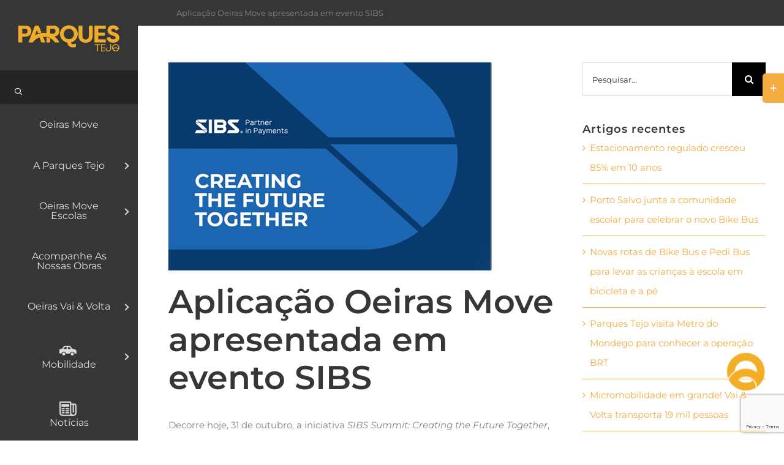

--- FILE ---
content_type: text/html; charset=UTF-8
request_url: https://www.parquestejo.pt/aplicacao-oeiras-move-apresentada-em-evento-sibs/
body_size: 29725
content:
<!DOCTYPE html>
<html class="avada-html-layout-wide avada-html-header-position-top avada-has-site-width-percent avada-is-100-percent-template avada-has-site-width-100-percent" lang="pt-PT">
<head>
	<meta http-equiv="X-UA-Compatible" content="IE=edge" />
	<meta http-equiv="Content-Type" content="text/html; charset=utf-8"/>
	<meta name="viewport" content="width=device-width, initial-scale=1" />
	<title>Aplicação Oeiras Move apresentada em evento SIBS - Parques Tejo</title>
<link crossorigin data-rocket-preconnect href="https://fonts.googleapis.com" rel="preconnect">
<link crossorigin data-rocket-preconnect href="https://www.gstatic.com" rel="preconnect">
<link crossorigin data-rocket-preconnect href="https://www.googletagmanager.com" rel="preconnect">
<link crossorigin data-rocket-preconnect href="https://www.google.com" rel="preconnect">
<link data-rocket-preload as="style" href="https://fonts.googleapis.com/css?family=Montserrat&#038;display=swap" rel="preload">
<link href="https://fonts.googleapis.com/css?family=Montserrat&#038;display=swap" media="print" onload="this.media=&#039;all&#039;" rel="stylesheet">
<noscript><link rel="stylesheet" href="https://fonts.googleapis.com/css?family=Montserrat&#038;display=swap"></noscript><link rel="preload" data-rocket-preload as="image" href="https://www.parquestejo.pt/wp-content/uploads/2023/10/sibs-creatingfuture-e1698919639515.png" imagesrcset="https://www.parquestejo.pt/wp-content/uploads/2023/10/sibs-creatingfuture-e1698919639515-200x129.png 200w, https://www.parquestejo.pt/wp-content/uploads/2023/10/sibs-creatingfuture-e1698919639515-400x258.png 400w, https://www.parquestejo.pt/wp-content/uploads/2023/10/sibs-creatingfuture-e1698919639515.png 528w" imagesizes="528px" fetchpriority="high">
<style id="awlb-live-editor">.fusion-builder-live .fusion-builder-live-toolbar .fusion-toolbar-nav > li.fusion-branding .fusion-builder-logo-wrapper .fusiona-avada-logo {background: url( https://www.parquestejo.pt/wp-content/uploads/2022/07/cropped-OAmarelo.png ) no-repeat center !important;
				background-size: contain !important;
				width: 30px;
				height: 30px;}.fusion-builder-live .fusion-builder-live-toolbar .fusion-toolbar-nav > li.fusion-branding .fusion-builder-logo-wrapper .fusiona-avada-logo:before {
					display: none;
				}</style>
<!-- The SEO Framework by Sybre Waaijer -->
<meta name="robots" content="max-snippet:-1,max-image-preview:large,max-video-preview:-1" />
<link rel="canonical" href="https://www.parquestejo.pt/aplicacao-oeiras-move-apresentada-em-evento-sibs/" />
<meta name="description" content="Decorre hoje, 31 de outubro, a iniciativa SIBS Summit: Creating the Future Together, na qual serão apresentadas as principais tendências de inovação no setor…" />
<meta property="og:type" content="article" />
<meta property="og:locale" content="pt_PT" />
<meta property="og:site_name" content="Parques Tejo" />
<meta property="og:title" content="Aplicação Oeiras Move apresentada em evento SIBS" />
<meta property="og:description" content="Decorre hoje, 31 de outubro, a iniciativa SIBS Summit: Creating the Future Together, na qual serão apresentadas as principais tendências de inovação no setor dos pagamentos digitais…" />
<meta property="og:url" content="https://www.parquestejo.pt/aplicacao-oeiras-move-apresentada-em-evento-sibs/" />
<meta property="og:image" content="https://www.parquestejo.pt/wp-content/uploads/2023/10/sibs-creatingfuture-e1698919639515.png" />
<meta property="og:image:width" content="528" />
<meta property="og:image:height" content="340" />
<meta property="article:published_time" content="2023-10-31T14:47:03+00:00" />
<meta property="article:modified_time" content="2023-10-31T14:47:03+00:00" />
<meta name="twitter:card" content="summary_large_image" />
<meta name="twitter:title" content="Aplicação Oeiras Move apresentada em evento SIBS" />
<meta name="twitter:description" content="Decorre hoje, 31 de outubro, a iniciativa SIBS Summit: Creating the Future Together, na qual serão apresentadas as principais tendências de inovação no setor dos pagamentos digitais…" />
<meta name="twitter:image" content="https://www.parquestejo.pt/wp-content/uploads/2023/10/sibs-creatingfuture-e1698919639515.png" />
<script type="application/ld+json">{"@context":"https://schema.org","@graph":[{"@type":"WebSite","@id":"https://www.parquestejo.pt/#/schema/WebSite","url":"https://www.parquestejo.pt/","name":"Parques Tejo","description":"Gestão de estacionamento centros urbanos","inLanguage":"pt-PT","potentialAction":{"@type":"SearchAction","target":{"@type":"EntryPoint","urlTemplate":"https://www.parquestejo.pt/search/{search_term_string}/"},"query-input":"required name=search_term_string"},"publisher":{"@type":"Organization","@id":"https://www.parquestejo.pt/#/schema/Organization","name":"Parques Tejo","url":"https://www.parquestejo.pt/","logo":{"@type":"ImageObject","url":"https://www.parquestejo.pt/wp-content/uploads/2022/07/cropped-OAmarelo.png","contentUrl":"https://www.parquestejo.pt/wp-content/uploads/2022/07/cropped-OAmarelo.png","width":512,"height":512,"contentSize":"28331"}}},{"@type":"WebPage","@id":"https://www.parquestejo.pt/aplicacao-oeiras-move-apresentada-em-evento-sibs/","url":"https://www.parquestejo.pt/aplicacao-oeiras-move-apresentada-em-evento-sibs/","name":"Aplicação Oeiras Move apresentada em evento SIBS - Parques Tejo","description":"Decorre hoje, 31 de outubro, a iniciativa SIBS Summit: Creating the Future Together, na qual serão apresentadas as principais tendências de inovação no setor…","inLanguage":"pt-PT","isPartOf":{"@id":"https://www.parquestejo.pt/#/schema/WebSite"},"breadcrumb":{"@type":"BreadcrumbList","@id":"https://www.parquestejo.pt/#/schema/BreadcrumbList","itemListElement":[{"@type":"ListItem","position":1,"item":"https://www.parquestejo.pt/","name":"Parques Tejo"},{"@type":"ListItem","position":2,"item":"https://www.parquestejo.pt/category/imprensa/","name":"Categoria: Imprensa"},{"@type":"ListItem","position":3,"name":"Aplicação Oeiras Move apresentada em evento SIBS"}]},"potentialAction":{"@type":"ReadAction","target":"https://www.parquestejo.pt/aplicacao-oeiras-move-apresentada-em-evento-sibs/"},"datePublished":"2023-10-31T14:47:03+00:00","dateModified":"2023-10-31T14:47:03+00:00","author":{"@type":"Person","@id":"https://www.parquestejo.pt/#/schema/Person/eb4b83fedd30e335f6798c768d1a8722","name":"Alef Cordeiro"}}]}</script>
<!-- / The SEO Framework by Sybre Waaijer | 12.92ms meta | 6.30ms boot -->

<link rel='dns-prefetch' href='//www.googletagmanager.com' />
<link rel='dns-prefetch' href='//fonts.googleapis.com' />
<link href='https://fonts.gstatic.com' crossorigin rel='preconnect' />
<link rel="alternate" type="application/rss+xml" title="Parques Tejo &raquo; Feed" href="https://www.parquestejo.pt/feed/" />
<link rel="alternate" type="application/rss+xml" title="Parques Tejo &raquo; Feed de comentários" href="https://www.parquestejo.pt/comments/feed/" />
					<link rel="shortcut icon" href="https://www.parquestejo.pt/wp-content/uploads/2022/07/cropped-OAmarelo.png" type="image/x-icon" />
		
					<!-- Apple Touch Icon -->
			<link rel="apple-touch-icon" sizes="180x180" href="https://www.parquestejo.pt/wp-content/uploads/2022/07/cropped-OAmarelo.png">
		
					<!-- Android Icon -->
			<link rel="icon" sizes="192x192" href="https://www.parquestejo.pt/wp-content/uploads/2022/07/cropped-OAmarelo.png">
		
					<!-- MS Edge Icon -->
			<meta name="msapplication-TileImage" content="https://www.parquestejo.pt/wp-content/uploads/2022/07/cropped-OAmarelo.png">
				<link rel="alternate" title="oEmbed (JSON)" type="application/json+oembed" href="https://www.parquestejo.pt/wp-json/oembed/1.0/embed?url=https%3A%2F%2Fwww.parquestejo.pt%2Faplicacao-oeiras-move-apresentada-em-evento-sibs%2F" />
<link rel="alternate" title="oEmbed (XML)" type="text/xml+oembed" href="https://www.parquestejo.pt/wp-json/oembed/1.0/embed?url=https%3A%2F%2Fwww.parquestejo.pt%2Faplicacao-oeiras-move-apresentada-em-evento-sibs%2F&#038;format=xml" />
<style id='wp-img-auto-sizes-contain-inline-css' type='text/css'>
img:is([sizes=auto i],[sizes^="auto," i]){contain-intrinsic-size:3000px 1500px}
/*# sourceURL=wp-img-auto-sizes-contain-inline-css */
</style>
<link rel='stylesheet' id='la-icon-maneger-style-css' href='https://www.parquestejo.pt/wp-content/uploads/la_icon_sets/style.min.css?ver=6.9' type='text/css' media='all' />
<link rel='stylesheet' id='acf7db_schedule_report-css' href='https://www.parquestejo.pt/wp-content/plugins/acf7db-schedule-report/public/css/acf7db_schedule_report-public.css?ver=1.0.4' type='text/css' media='all' />
<link rel='stylesheet' id='advanced-floating-content-css' href='https://www.parquestejo.pt/wp-content/plugins/advanced-floating-content/public/css/advanced-floating-content-public.css?ver=1.0.0' type='text/css' media='all' />
<link rel='stylesheet' id='advanced-floating-content-animate-css' href='https://www.parquestejo.pt/wp-content/plugins/advanced-floating-content/public/css/animate.css?ver=1.0.0' type='text/css' media='all' />
<link rel='stylesheet' id='gmdpcf-jquery-ui-css' href='https://www.parquestejo.pt/wp-content/plugins/date-picker-for-contact-form-7//assents/jquery-ui-themes/themes/humanity/jquery-ui.css?ver=1.0.0' type='text/css' media='all' />
<link rel='stylesheet' id='gmdpcf-jquery-ui-theme-css' href='https://www.parquestejo.pt/wp-content/plugins/date-picker-for-contact-form-7//assents/jquery-ui-themes/themes/humanity/theme.css?ver=1.0.0' type='text/css' media='all' />
<link rel='stylesheet' id='gmdpcf-stylee-css' href='https://www.parquestejo.pt/wp-content/plugins/date-picker-for-contact-form-7//assents/css/style.css?ver=1.0.0' type='text/css' media='all' />
<link rel='stylesheet' id='sf_styles-css' href='https://www.parquestejo.pt/wp-content/plugins/superfly-menu/css/public.min.css?ver=6.9' type='text/css' media='all' />

<link rel='stylesheet' id='dflip-style-css' href='https://www.parquestejo.pt/wp-content/plugins/3d-flipbook-dflip-lite/assets/css/dflip.min.css?ver=2.4.20' type='text/css' media='all' />
<link rel='stylesheet' id='uacf7-frontend-style-css' href='https://www.parquestejo.pt/wp-content/plugins/ultimate-addons-for-contact-form-7/assets/css/uacf7-frontend.css?ver=6.9' type='text/css' media='all' />
<link rel='stylesheet' id='uacf7-form-style-css' href='https://www.parquestejo.pt/wp-content/plugins/ultimate-addons-for-contact-form-7/assets/css/form-style.css?ver=6.9' type='text/css' media='all' />
<link rel='stylesheet' id='cf7cf-style-css' href='https://www.parquestejo.pt/wp-content/plugins/cf7-conditional-fields/style.css?ver=2.6.7' type='text/css' media='all' />
<link rel='stylesheet' id='fusion-dynamic-css-css' href='https://www.parquestejo.pt/wp-content/uploads/fusion-styles/6d7a1b89331a96f4d42a3c9895c7ebc1.min.css?ver=3.14' type='text/css' media='all' />
<script type="text/javascript" src="https://www.parquestejo.pt/wp-content/plugins/superfly-menu/includes/vendor/looks_awesome/icon_manager/js/md5.js?ver=1.0,0" id="la-icon-manager-md5-js"></script>
<script type="text/javascript" src="https://www.parquestejo.pt/wp-content/plugins/superfly-menu/includes/vendor/looks_awesome/icon_manager/js/util.js?ver=1.0,0" id="la-icon-manager-util-js"></script>
<script type="text/javascript" src="https://www.parquestejo.pt/wp-includes/js/jquery/jquery.min.js?ver=3.7.1" id="jquery-core-js"></script>
<script type="text/javascript" src="https://www.parquestejo.pt/wp-content/plugins/acf7db-schedule-report/public/js/acf7db_schedule_report-public.js?ver=1.0.4" id="acf7db_schedule_report-js"></script>
<script type="text/javascript" src="https://www.parquestejo.pt/wp-content/plugins/advanced-floating-content/public/js/advanced-floating-content-public.js?ver=1.0.0" id="advanced-floating-content-js"></script>
<script type="text/javascript" src="https://www.parquestejo.pt/wp-content/plugins/advanced-floating-content/public/js/jquery.cookie.min.js?ver=1.0.0" id="advanced-floating-contentcookies-js"></script>
<script type="text/javascript" id="sf_main-js-extra">
/* <![CDATA[ */
var SF_Opts = {"wp_menu_id":"8","social":{"facebook":"https://www.facebook.com/parquestejo/","instagram":"https://www.instagram.com/parquestejo/"},"search":"yes","blur":"no","fade":"no","test_mode":"no","hide_def":"no","mob_nav":"yes","dynamic":"no","parent_ignore":"yes","sidebar_style":"side","sidebar_behaviour":"always","alt_menu":"","sidebar_pos":"left","width_panel_1":"225","width_panel_2":"250","width_panel_3":"250","width_panel_4":"200","base_color":"#353635","opening_type":"click","sub_type":"dropdown","video_bg":"","video_mob":"no","video_preload":"no","sub_mob_type":"dropdown","sub_opening_type":"click","label":"metro","label_top":"0px","label_size":"53","label_vis":"yes","item_padding":"25","bg":"","path":"https://www.parquestejo.pt/wp-content/plugins/superfly-menu/img/","menu":"{\"8\":{\"term_id\":8,\"name\":\"Resume Homepage Menu\",\"loc\":{\"pages\":{\"307\":1,\"521\":1,\"543\":1,\"551\":1,\"559\":1,\"587\":1,\"591\":1,\"595\":1,\"598\":1,\"601\":1,\"604\":1,\"607\":1,\"610\":1,\"613\":1,\"615\":1,\"617\":1,\"624\":1,\"626\":1,\"637\":1,\"639\":1,\"641\":1,\"648\":1,\"650\":1,\"652\":1,\"790\":1},\"cposts\":{\"avada_portfolio\":1,\"avada_faq\":1,\"slide\":1},\"cats\":{\"1\":1},\"taxes\":{},\"langs\":{},\"wp_pages\":{\"front\":1,\"home\":1,\"archive\":1,\"single\":1,\"forbidden\":1,\"search\":1},\"ids\":[\"\"]},\"isDef\":true}}","togglers":"","subMenuSupport":"yes","subMenuSelector":"sub-menu, children","eventsInterval":"51","activeClassSelector":"current-menu-item","allowedTags":"DIV, NAV, UL, OL, LI, A, P, H1, H2, H3, H4, SPAN","menuData":{"8":"img=https%3A%2F%2Fparquestejo.pt%2Fwp-content%2Fuploads%2F2022%2F08%2Fcar-48-2.png&icon_manager_search=&la_icon_manager_menu-item-8_custom=&icon=&icon_color=&sline=&chapter=&content=&bg=&width=","1188":"img=https%3A%2F%2Fparquestejo.pt%2Fwp-content%2Fuploads%2F2022%2F08%2Fnewspaper-48-2.png&icon_manager_search=&la_icon_manager_menu-item-1188_custom=&icon=&icon_color=&sline=&chapter=&content=&bg=&width=","788":"img=https%3A%2F%2Fparquestejo.pt%2Fwp-content%2Fuploads%2F2022%2F08%2Fphone-68-48-2.png&icon_manager_search=&la_icon_manager_menu-item-788_custom=&icon=&icon_color=&sline=&chapter=&content=&bg=&width=","27531":"img=https%3A%2F%2Fwww.parquestejo.pt%2Fwp-content%2Fuploads%2F2023%2F09%2Fsale_icon-2.png&icon_manager_search=&la_icon_manager_menu-item-27531_custom=&icon=&icon_color=&sline=&chapter=&content=&bg=&width="},"siteBase":"https://www.parquestejo.pt","plugin_ver":"5.0.24"};
//# sourceURL=sf_main-js-extra
/* ]]> */
</script>
<script type="text/javascript" src="https://www.parquestejo.pt/wp-content/plugins/superfly-menu/js/public.min.js?ver=5.0.24" id="sf_main-js"></script>

<!-- Google tag (gtag.js) snippet added by Site Kit -->
<!-- Google Analytics snippet added by Site Kit -->
<script type="text/javascript" src="https://www.googletagmanager.com/gtag/js?id=GT-PZSJ5JH" id="google_gtagjs-js" async></script>
<script type="text/javascript" id="google_gtagjs-js-after">
/* <![CDATA[ */
window.dataLayer = window.dataLayer || [];function gtag(){dataLayer.push(arguments);}
gtag("set","linker",{"domains":["www.parquestejo.pt"]});
gtag("js", new Date());
gtag("set", "developer_id.dZTNiMT", true);
gtag("config", "GT-PZSJ5JH");
//# sourceURL=google_gtagjs-js-after
/* ]]> */
</script>
<link rel="https://api.w.org/" href="https://www.parquestejo.pt/wp-json/" /><link rel="alternate" title="JSON" type="application/json" href="https://www.parquestejo.pt/wp-json/wp/v2/posts/30853" /><link rel="EditURI" type="application/rsd+xml" title="RSD" href="https://www.parquestejo.pt/xmlrpc.php?rsd" />

<style data-eae-name="EHpxCq7fDrvcbrk">.__eae_cssd, .EHpxCq7fDrvcbrk {unicode-bidi: bidi-override;direction: rtl;}</style>

<script> var __eae_open = function (str) { document.location.href = __eae_decode(str); }; var __eae_decode = function (str) { return str.replace(/[a-zA-Z]/g, function(c) { return String.fromCharCode( (c <= "Z" ? 90 : 122) >= (c = c.charCodeAt(0) + 13) ? c : c - 26 ); }); }; var __eae_decode_emails = function () { var __eae_emails = document.querySelectorAll(".__eae_r13"); for (var i = 0; i < __eae_emails.length; i++) { __eae_emails[i].textContent = __eae_decode(__eae_emails[i].textContent); } }; if (document.readyState !== "loading") { __eae_decode_emails(); } else if (document.addEventListener) { document.addEventListener("DOMContentLoaded", __eae_decode_emails); } else { document.attachEvent("onreadystatechange", function () { if (document.readyState !== "loading") __eae_decode_emails(); }); } var IEzVDBcI3H0M__ = function (str) { var r = function (a, d) { var map = "!\"#$%&'()*+,-./0123456789:;<=>?@ABCDEFGHIJKLMNOPQRSTUVWXYZ[\\]^_`abcdefghijklmnopqrstuvwxyz{|}~"; for (var i = 0; i < a.length; i++) { var pos = map.indexOf(a[i]); d += pos >= 0 ? map[(pos + 47) % 94] : a[i]; } return d; }; window.location.href = r(str, ""); }; document.addEventListener("copy", function (event) { if ( NodeList.prototype.forEach === undefined || Array.from === undefined || String.prototype.normalize === undefined || ! event.clipboardData ) { return; } var encoded = []; var copiedText = window.getSelection().toString().trim(); document.querySelectorAll( "." + document.querySelector("style[data-eae-name]").dataset.eaeName ).forEach(function (item) { encoded.push(item.innerText.trim()); }); if (! encoded.length) { return; } encoded.filter(function (value, index, self) { return self.indexOf(value) === index; }).map(function (item) { return { original: new RegExp(item.replace(/[-\/\\^$*+?.()|[\]{}]/g, "\\$&"), "ig"), reverse: Array.from(item.normalize("NFC")) .reverse() .join('') .replace(/[()]/g, "__eae__") }; }).forEach(function (item) { copiedText = copiedText.replace( item.original, item.reverse.replace("__eae__", "(").replace("__eae__", ")") ) }); event.clipboardData.setData("text/plain", copiedText); event.preventDefault(); }); </script>
<meta name="generator" content="Site Kit by Google 1.170.0" /><script>

    // global
    window.SFM_is_mobile = (function () {
        var n = navigator.userAgent;
        var reg = new RegExp('Android\s([0-9\.]*)')
        var match = n.toLowerCase().match(reg);
        var android =  match ? parseFloat(match[1]) : false;
        if (android && android < 3.6) {
        	return;
        };

        return n.match(/Android|BlackBerry|IEMobile|iPhone|iPad|iPod|Opera Mini/i);
    })();

    window.SFM_current_page_menu = '8';

    (function(){

        var mob_bar = '1';
        var pos = 'left';
        var iconbar = '';

        var SFM_skew_disabled = ( function( ) {
            var window_width = window.innerWidth;
            var sfm_width = 225;
            if ( sfm_width * 2 >= window_width ) {
                return true;
            }
            return false;
        } )( );

        var classes = SFM_is_mobile ? 'sfm-mobile' : 'sfm-desktop';
        var html = document.getElementsByTagName('html')[0]; // pointer
        classes += mob_bar ? ' sfm-mob-nav' : '';
        classes += ' sfm-pos-' + pos;
        classes += iconbar ? ' sfm-bar' : '';
		classes += SFM_skew_disabled ? ' sfm-skew-disabled' : '';

        html.className = html.className == '' ?  classes : html.className + ' ' + classes;

    })();
</script>
<style type="text/css" id="superfly-dynamic">
    @font-face {
        font-family: 'sfm-icomoon';
        src:url('https://www.parquestejo.pt/wp-content/plugins/superfly-menu/img/fonts/icomoon.eot?wehgh4');
        src: url('https://www.parquestejo.pt/wp-content/plugins/superfly-menu/img/fonts/icomoon.svg?wehgh4#icomoon') format('svg'),
        url('https://www.parquestejo.pt/wp-content/plugins/superfly-menu/img/fonts/icomoon.eot?#iefixwehgh4') format('embedded-opentype'),
        url('https://www.parquestejo.pt/wp-content/plugins/superfly-menu/img/fonts/icomoon.woff?wehgh4') format('woff'),
        url('https://www.parquestejo.pt/wp-content/plugins/superfly-menu/img/fonts/icomoon.ttf?wehgh4') format('truetype');
        font-weight: normal;
        font-style: normal;
        font-display: swap;
    }
        .sfm-navicon, .sfm-navicon:after, .sfm-navicon:before, .sfm-sidebar-close:before, .sfm-sidebar-close:after {
        height: 1px !important;
    }
    .sfm-label-square .sfm-navicon-button, .sfm-label-rsquare .sfm-navicon-button, .sfm-label-circle .sfm-navicon-button {
    border-width: 1px !important;
    }

    .sfm-vertical-nav .sfm-submenu-visible > a .sfm-sm-indicator i:after {
    -webkit-transform: rotate(180deg);
    transform: rotate(180deg);
    }

    #sfm-mob-navbar .sfm-navicon-button:after {
    /*width: 30px;*/
    }

    .sfm-pos-right .sfm-vertical-nav .sfm-has-child-menu > a:before {
    display: none;
    }

    #sfm-sidebar.sfm-vertical-nav .sfm-menu .sfm-sm-indicator {
    /*background: rgba(255,255,255,0.085);*/
    }

    .sfm-pos-right #sfm-sidebar.sfm-vertical-nav .sfm-menu li a {
    /*padding-left: 10px !important;*/
    }

    .sfm-pos-right #sfm-sidebar.sfm-vertical-nav .sfm-sm-indicator {
    left: auto;
    right: 0;
    }

    #sfm-sidebar.sfm-compact .sfm-nav {
    min-height: 50vh;
    height: auto;
    max-height: none;
    margin-top: 30px;
    }

    #sfm-sidebar.sfm-compact  input[type=search] {
    font-size: 16px;
    }
    /*}*/

            #sfm-sidebar .sfm-sidebar-bg, #sfm-sidebar .sfm-social {
        background-color: #353635 !important;
        }

            #sfm-sidebar .sfm-logo img {
        max-height: px;
        }
    

    #sfm-sidebar, .sfm-sidebar-bg, #sfm-sidebar .sfm-nav, #sfm-sidebar .sfm-widget, #sfm-sidebar .sfm-logo, #sfm-sidebar .sfm-social, .sfm-style-toolbar .sfm-copy {
    width: 225px;
    }
        #sfm-sidebar:not(.sfm-iconbar) .sfm-menu li > a span{
        max-width: calc(225px - 68px);    }
    #sfm-sidebar .sfm-social {
    background-color: transparent !important;
    }

    

    
    
    
    
    #sfm-sidebar .sfm-menu li > a:before {
        background: #f3ae41;
    }

    #sfm-sidebar .sfm-menu-level-1 li > a:before {
        background: #ffffff;
    }

    #sfm-sidebar .sfm-menu-level-2 li > a:before {
        background: #ffffff;
    }
    #sfm-sidebar .sfm-menu-level-3 li > a:before {
        background: #ffffff;
    }

    @media only screen and (min-width: 800px) {
        #sfm-sidebar .sfm-menu-level-0 li:hover:before,
        #sfm-sidebar .sfm-menu-level-0 li.sfm-active-item:before,
        #sfm-sidebar .sfm-menu-level-0 li.sfm-active-smooth:before {
            background-color: #dedede;
        }
    }

    #sfm-sidebar .sfm-view-level-1 .sfm-menu li:hover:before,
    #sfm-sidebar .sfm-view-level-1 .sfm-menu li.sfm-active-item:before {
        background-color: #ffffff;
    }

    #sfm-sidebar .sfm-view-level-2 .sfm-menu li:hover:before,
    #sfm-sidebar .sfm-view-level-2 .sfm-menu li.sfm-active-item:before {
        background-color: #ffffff;
    }

    #sfm-sidebar .sfm-view-level-3 .sfm-menu li:hover:before,
    #sfm-sidebar .sfm-view-level-3 .sfm-menu li.sfm-active-item:before {
        background-color: #ffffff;
    }
        #sfm-sidebar .sfm-menu li:hover > a span,
    #sfm-sidebar .sfm-menu li > a:focus span,
    #sfm-sidebar .sfm-menu li:hover > a img,
    #sfm-sidebar .sfm-menu li > a:focus img,
    #sfm-sidebar .sfm-menu li:hover > a .la_icon,
    #sfm-sidebar .sfm-menu li > a:focus .la_icon,
    #sfm-sidebar .sfm-menu li.sfm-submenu-visible > a img,
    #sfm-sidebar .sfm-menu li.sfm-submenu-visible > a .la_icon,
    #sfm-sidebar .sfm-menu li.sfm-submenu-visible > a span {
    right: -2px;
    left: auto;
    }

    .sfm-pos-right .sfm-sub-flyout #sfm-sidebar .sfm-menu li > a:focus span,
    .sfm-pos-right .sfm-sub-flyout #sfm-sidebar .sfm-menu li:hover > a span,
    .sfm-pos-right .sfm-sub-flyout #sfm-sidebar .sfm-menu li:hover > a img,
    .sfm-pos-right .sfm-sub-flyout #sfm-sidebar .sfm-menu li > a:focus img,
    .sfm-pos-right .sfm-sub-flyout #sfm-sidebar .sfm-menu li.sfm-submenu-visible > a img,
    .sfm-pos-right .sfm-sub-flyout #sfm-sidebar .sfm-menu li.sfm-submenu-visible > a span {
    right: 2px;
    left: auto;
    }

                #sfm-sidebar:after {
    display: none !important;
    }

    


    #sfm-sidebar,
    .sfm-pos-right .sfm-sidebar-slide.sfm-body-pushed #sfm-mob-navbar {
    -webkit-transform: translate3d(-225px,0,0);
    transform: translate3d(-225px,0,0);
    }


    .sfm-pos-right #sfm-sidebar, .sfm-sidebar-slide.sfm-body-pushed #sfm-mob-navbar {
    -webkit-transform: translate3d(225px,0,0);
    transform: translate3d(225px,0,0);
    }

        @media only screen and (min-width: 800px) {
            #sfm-sidebar {
            -webkit-transform: translate3d(0,0,0);
            transform: translate3d(0,0,0);
            }

            .sfm-pos-left body, .sfm-pos-left #wpadminbar {
            padding-left: 225px !important;
            box-sizing: border-box !important;
            }

            #sfm-sidebar{
            display:block !important
            }

            .sfm-pos-right body, .sfm-pos-right #wpadminbar {
            padding-right: 225px !important;
            box-sizing: border-box !important;
            }
        }

        #sfm-sidebar .sfm-rollback {
        /*display: none !important;*/
        }

        body.sfm-body-pushed > * {
        -webkit-transform: translate3d(112.5px,0,0);
        transform: translate3d(112.5px,0,0);
        }

        .sfm-pos-right .sfm-body-pushed > * {
        -webkit-transform: translate3d(-112.5px,0,0);
        transform: translate3d(-112.5px,0,0);
        }

    

    .sfm-pos-left #sfm-sidebar .sfm-view-level-1 {
    left: 225px;
    width: 250px;
    -webkit-transform: translate3d(-250px,0,0);
    transform: translate3d(-250px,0,0);
    }

    #sfm-sidebar .sfm-view-level-1 .sfm-menu {
         width: 250px;
    }
    #sfm-sidebar .sfm-view-level-2 .sfm-menu {
         width: 250px;
    }
    #sfm-sidebar .sfm-view-level-3 .sfm-menu {
         width: 200px;
    }

    .sfm-pos-right #sfm-sidebar .sfm-view-level-1 {
    left: auto;
    right: 225px;
    width: 250px;
    -webkit-transform: translate3d(250px,0,0);
    transform: translate3d(250px,0,0);
    }

    .sfm-pos-left #sfm-sidebar .sfm-view-level-2 {
    left: 475px;
    width: 250px;
    -webkit-transform: translate3d(-725px,0,0);
    transform: translate3d(-725px,0,0);
    }

    .sfm-pos-right #sfm-sidebar .sfm-view-level-2
    {
    left: auto;
    right: 475px;
    width: 250px;
    -webkit-transform: translate3d(725px,0,0);
    transform: translate3d(725px,0,0);
    }

    .sfm-pos-left #sfm-sidebar .sfm-view-level-3 {
    left: 725px;
    width: 200px;
    -webkit-transform: translate3d(-925px,0,0);
    transform: translate3d(-925px,0,0);
    }

    .sfm-pos-right #sfm-sidebar .sfm-view-level-3 {
    left: auto;
    right: 725px;
    width: 200px;
    -webkit-transform: translate3d(725px,0,0);
    transform: translate3d(725px,0,0);
    }

    .sfm-view-pushed-1 #sfm-sidebar .sfm-view-level-2 {
    -webkit-transform: translate3d(-250px,0,0);
    transform: translate3d(-250px,0,0);
    }

    .sfm-pos-right .sfm-view-pushed-1 #sfm-sidebar .sfm-view-level-2 {
    -webkit-transform: translate3d(250px,0,0);
    transform: translate3d(250px,0,0);
    }

    .sfm-view-pushed-2 #sfm-sidebar .sfm-view-level-3 {
    -webkit-transform: translate3d(-200px,0,0);
    transform: translate3d(-200px,0,0);
    }

    .sfm-pos-right .sfm-view-pushed-2 #sfm-sidebar .sfm-view-level-3 {
    -webkit-transform: translate3d(200px,0,0);
    transform: translate3d(200px,0,0);
    }

    .sfm-sub-swipe #sfm-sidebar .sfm-view-level-1,
    .sfm-sub-swipe #sfm-sidebar .sfm-view-level-2,
    .sfm-sub-swipe #sfm-sidebar .sfm-view-level-3,
    .sfm-sub-swipe #sfm-sidebar .sfm-view-level-custom,
    .sfm-sub-dropdown #sfm-sidebar .sfm-view-level-custom {
    left: 225px;
    width: 225px;
    }

    .sfm-sub-dropdown #sfm-sidebar .sfm-view-level-custom {
    width: 225px !important;
    }

    .sfm-sub-swipe #sfm-sidebar .sfm-view-level-custom,
    .sfm-sub-swipe #sfm-sidebar .sfm-view-level-custom .sfm-custom-content,
    .sfm-sub-swipe #sfm-sidebar .sfm-view-level-custom .sfm-content-wrapper {
    width: 250px !important;
    }

    .sfm-sub-swipe #sfm-sidebar .sfm-menu {
    width: 225px;
    }

    .sfm-sub-swipe.sfm-view-pushed-1 #sfm-sidebar .sfm-view-level-1,
    .sfm-sub-swipe.sfm-view-pushed-2 #sfm-sidebar .sfm-view-level-2,
    .sfm-sub-swipe.sfm-view-pushed-3 #sfm-sidebar .sfm-view-level-3,
    .sfm-sub-dropdown.sfm-view-pushed-custom #sfm-sidebar .sfm-view-level-custom,
    .sfm-sub-swipe.sfm-view-pushed-custom #sfm-sidebar .sfm-view-level-custom {
    -webkit-transform: translate3d(-225px,0,0) !important;
    transform: translate3d(-225px,0,0) !important;
    }

    .sfm-sub-swipe.sfm-view-pushed-1 #sfm-sidebar .sfm-scroll-main,
    .sfm-sub-swipe.sfm-view-pushed-custom #sfm-sidebar .sfm-scroll-main,
    .sfm-sub-dropdown.sfm-view-pushed-custom #sfm-sidebar .sfm-scroll-main {
    -webkit-transform: translate3d(-100%,0,0) !important;
    transform: translate3d(-100%,0,0) !important;
    }

    .sfm-sub-swipe.sfm-view-pushed-2 #sfm-sidebar .sfm-view-level-1,
    .sfm-sub-swipe.sfm-view-pushed-custom #sfm-sidebar .sfm-view-level-1,
    .sfm-sub-swipe.sfm-view-pushed-3 #sfm-sidebar .sfm-view-level-2,
    .sfm-sub-swipe.sfm-view-pushed-custom.sfm-view-pushed-2 #sfm-sidebar .sfm-view-level-2 {
    -webkit-transform: translate3d(-200%,0,0) !important;
    transform: translate3d(-200%,0,0) !important;
    }

    /* custom content */

    .sfm-pos-left .sfm-view-pushed-1.sfm-view-pushed-custom #sfm-sidebar .sfm-view-level-custom {
    right: -250px;
    }
    .sfm-pos-left .sfm-view-pushed-2.sfm-view-pushed-custom #sfm-sidebar .sfm-view-level-custom {
    right: -500px;
    }
    .sfm-pos-left .sfm-view-pushed-3.sfm-view-pushed-custom #sfm-sidebar .sfm-view-level-custom {
    right: -700px;
    }

    .sfm-sub-swipe.sfm-view-pushed-custom #sfm-sidebar .sfm-view-level-custom,
    .sfm-sub-dropdown.sfm-view-pushed-custom #sfm-sidebar .sfm-view-level-custom {
    right: 0;
    }
    .sfm-pos-right .sfm-view-pushed-1.sfm-view-pushed-custom #sfm-sidebar.sfm-sub-flyout .sfm-view-level-custom {
    left: -250px;
    }
    .sfm-pos-right .sfm-view-pushed-2.sfm-view-pushed-custom #sfm-sidebar.sfm-sub-flyout .sfm-view-level-custom {
    left: -500px;
    }
    .sfm-pos-right .sfm-view-pushed-3.sfm-view-pushed-custom #sfm-sidebar.sfm-sub-flyout .sfm-view-level-custom {
    left: -700px;
    }

    .sfm-pos-left .sfm-view-pushed-custom #sfm-sidebar .sfm-view-level-custom {
    transform: translate3d(100%,0,0);
    }
    .sfm-pos-right .sfm-view-pushed-custom #sfm-sidebar .sfm-view-level-custom {
    transform: translate3d(-100%,0,0);
    }


    
    #sfm-sidebar .sfm-menu a img{
    max-width: 28px;
    max-height: 28px;
    }
    #sfm-sidebar .sfm-menu .la_icon{
    font-size: 28px;
    min-width: 28px;
    min-height: 28px;
    }

        
    #sfm-sidebar .sfm-back-parent {
        background: #353635;
    }

    #sfm-sidebar .sfm-view-level-1, #sfm-sidebar ul.sfm-menu-level-1 {
        background: #767676;
    }

    #sfm-sidebar .sfm-view-level-2, #sfm-sidebar ul.sfm-menu-level-2 {
        background: #f3ae41;
    }

    #sfm-sidebar .sfm-view-level-3, #sfm-sidebar ul.sfm-menu-level-3 {
    background: #353635;
    }

    #sfm-sidebar .sfm-menu-level-0 li, #sfm-sidebar .sfm-menu-level-0 li a, .sfm-title h3, #sfm-sidebar .sfm-back-parent {
    color: #dedede;
    }

    #sfm-sidebar .sfm-menu li a, #sfm-sidebar .sfm-chapter, #sfm-sidebar .sfm-back-parent {
    padding: 25px 0;
    text-transform: capitalize;
    }
    .sfm-style-full #sfm-sidebar.sfm-hl-line .sfm-menu li > a:before {
    bottom:  20px
    }

    #sfm-sidebar .sfm-search-form input[type=text] {
    padding-top:25px;
    padding-bottom:25px;
    }

    .sfm-sub-swipe #sfm-sidebar .sfm-view .sfm-menu,
    .sfm-sub-swipe .sfm-custom-content,
    .sfm-sub-dropdown .sfm-custom-content {
    padding-top:  66px;
    }

    #sfm-sidebar .sfm-search-form span {
    top: 27px;
    font-size: 13px;
    font-weight: normal;
    }

    #sfm-sidebar {
    font-family: Montserrat;
    }

    #sfm-sidebar .sfm-sm-indicator {
    line-height: 16px;
    }

    #sfm-sidebar.sfm-indicators .sfm-sm-indicator i  {
    width: 6px;
    height: 6px;
    border-top-width: 2px;
    border-right-width: 2px;
    margin: -3px 0 0 -3px;
    }

    #sfm-sidebar .sfm-search-form input {
    font-size: 16px;
    }

    #sfm-sidebar .sfm-menu li a, #sfm-sidebar .sfm-menu .sfm-chapter, #sfm-sidebar .sfm-back-parent {
    font-family: Montserrat;
    font-weight: normal;
    font-size: 16px;
    letter-spacing: 0px;
    text-align: center;
    -webkit-font-smoothing: antialiased;
    font-smoothing: antialiased;
    text-rendering: optimizeLegibility;
    }

    #sfm-sidebar .sfm-social-abbr a {
    font-family: Montserrat;
    }
    #sfm-sidebar .sfm-widget,
    #sfm-sidebar .widget-area {
    text-align: center;
    }

    #sfm-sidebar .sfm-social {
    text-align: center !important;
    }

    #sfm-sidebar .sfm-menu .sfm-chapter {
    font-size: 15px;
    margin-top: 25px;
    font-weight: bold;
    text-transform: uppercase;
    }
    #sfm-sidebar .sfm-menu .sfm-chapter div{
    font-family: inherit;
    font-size: 15px;
    }
            .sfm-has-child-menu > a {
        padding-right: 0 !important;
        }
        .sfm-pos-right .sfm-has-child-menu > a {
        padding-left: 0 !important;
        }
        .sfm-rollback a {
    font-family: Montserrat;
    }
    #sfm-sidebar .sfm-menu .la_icon{
    color: #dedede;
    }

    #sfm-sidebar .sfm-menu-level-0 li .sfm-sm-indicator i {
    border-color: #dedede;
    }
    #sfm-sidebar .sfm-menu-level-0 .sfm-sl, .sfm-title h2, .sfm-social:after {
    color: #eeeeee;
    }
    #sfm-sidebar .sfm-menu-level-1 li .sfm-sm-indicator i {
    border-color: #ffffff;
    }
    #sfm-sidebar .sfm-menu-level-1 .sfm-sl {
    color: #eeeeee;
    }
    #sfm-sidebar .sfm-menu-level-2 li .sfm-sm-indicator i {
    border-color: #ffffff;
    }
    #sfm-sidebar .sfm-menu-level-2 .sfm-sl {
    color: #eeeeee;
    }
    #sfm-sidebar .sfm-menu-level-3 li .sfm-sm-indicator i {
    border-color: #ffffff;
    }
    #sfm-sidebar .sfm-menu-level-3 .sfm-sl {
    color: #eeeeee;
    }
    .sfm-menu-level-0 .sfm-chapter {
    color: #00ffb8 !important;
    }
    .sfm-menu-level-1 .sfm-chapter {
    color: #ffffff !important;
    }
    .sfm-menu-level-2 .sfm-chapter {
    color: #ffffff !important;
    }
    .sfm-menu-level-3 .sfm-chapter {
    color: #ffffff !important;
    }
    #sfm-sidebar .sfm-view-level-1 li a,
    #sfm-sidebar .sfm-menu-level-1 li a{
    color: #ffffff;
    border-color: #ffffff;
    }

    #sfm-sidebar:after {
    background-color: #353635;
    }

    #sfm-sidebar .sfm-view-level-2 li a,
    #sfm-sidebar .sfm-menu-level-2 li a{
    color: #ffffff;
    border-color: #ffffff;
    }

    #sfm-sidebar .sfm-view-level-3 li a,
    #sfm-sidebar .sfm-menu-level-3 li a {
    color: #ffffff;
    border-color: #ffffff;
    }

    .sfm-navicon-button {
    top: 0px;
    }
    @media only screen and (max-width: 800px) {
    .sfm-navicon-button {
    top: 0px;
    }
    }

            .sfm-navicon-button {
        left: 0px !important;
        }
        @media only screen and (max-width: 800px) {
        .sfm-navicon-button {
        left: 0px !important;
        }
        }
    
        @media only screen and (min-width: 800px) {
        .sfm-pos-left.sfm-bar body, .sfm-pos-left.sfm-bar #wpadminbar {
        padding-left: 225px !important;
        }
        .sfm-pos-right.sfm-bar body, .sfm-pos-right.sfm-bar #wpadminbar {
        padding-right: 225px !important;
        }
    }
    .sfm-navicon:after,
    .sfm-label-text .sfm-navicon:after,
    .sfm-label-none .sfm-navicon:after {
    top: -8px;
    }
    .sfm-navicon:before,
    .sfm-label-text .sfm-navicon:before,
    .sfm-label-none .sfm-navicon:before {
    top: 8px;
    }

    .sfm-body-pushed #sfm-overlay, body[class*="sfm-view-pushed"] #sfm-overlay {
    opacity: 0;
    }
    


    .sfm-style-skew #sfm-sidebar .sfm-social{
    height: auto;
    /*min-height: 75px;*/
    }
    .sfm-theme-top .sfm-sidebar-bg,
    .sfm-theme-bottom .sfm-sidebar-bg{
    width: 450px;
    }
    /* Pos left */
    .sfm-theme-top .sfm-sidebar-bg{
    -webkit-transform: translate3d(-225px,0,0) skewX(-12.05deg);
    transform: translate3d(-225px,0,0) skewX(-12.05deg);
    }
    .sfm-theme-bottom .sfm-sidebar-bg{
    -webkit-transform: translate3d(-450px,0,0) skewX(12.05deg);
    transform: translate3d(-225px,0,0) skewX(12.05deg);
    }
    /* Pos right */
    .sfm-pos-right .sfm-theme-top .sfm-sidebar-bg{
    -webkit-transform: translate3d(-0px,0,0) skewX(12.05deg);
    transform: translate3d(-0px,0,0) skewX(12.05deg);
    }
    .sfm-pos-right .sfm-theme-bottom .sfm-sidebar-bg{
    -webkit-transform: translate3d(-0px,0,0) skewX(-12.05deg);
    transform: translate3d(-0px,0,0) skewX(-12.05deg);
    }
    /* exposed */
    .sfm-sidebar-exposed.sfm-theme-top .sfm-sidebar-bg,
    .sfm-sidebar-always .sfm-theme-top .sfm-sidebar-bg{
    -webkit-transform: translate3d(-75px,0,0) skewX(-12.05deg);
    transform: translate3d(-75px,0,0) skewX(-12.05deg);
    }
    .sfm-pos-right .sfm-sidebar-exposed.sfm-theme-top .sfm-sidebar-bg,
    .sfm-pos-right .sfm-sidebar-always .sfm-theme-top .sfm-sidebar-bg{
    -webkit-transform: translate3d(-225px,0,0) skewX(12.05deg);
    transform: translate3d(-112.5px,0,0) skewX(12.05deg);
    }
    .sfm-sidebar-exposed.sfm-theme-bottom .sfm-sidebar-bg,
    .sfm-sidebar-always .sfm-theme-bottom .sfm-sidebar-bg{
    -webkit-transform: translate3d(-150px,0,0) skewX(12.05deg);
    transform: translate3d(-150px,0,0) skewX(12.05deg);
    }
    .sfm-pos-right .sfm-sidebar-exposed.sfm-theme-bottom .sfm-sidebar-bg,
    .sfm-pos-right .sfm-sidebar-always .sfm-theme-bottom .sfm-sidebar-bg{
    -webkit-transform: translate3d(-150px,0,0) skewX(-12.05deg);
    transform: translate3d(-150px,0,0) skewX(-12.05deg);
    }

    /* Always visible */
    .sfm-sidebar-always.sfm-theme-top .sfm-sidebar-bg{
    -webkit-transform: skewX(-12.05deg);
    transform: skewX(-12.05deg);
    }
    .sfm-pos-right .sfm-sidebar-always.sfm-theme-top .sfm-sidebar-bg{
    -webkit-transform: skewX(12.05deg);
    transform: skewX(12.05deg);
    }
    .sfm-sidebar-always.sfm-theme-bottom .sfm-sidebar-bg{
    -webkit-transform: skewX(-160.65deg);
    transform: skewX(-160.65deg);
    }
    .sfm-pos-right .sfm-sidebar-always.sfm-theme-bottom .sfm-sidebar-bg{
    -webkit-transform: skewX(160.65deg);
    transform: skewX(160.65deg);
    }

    .sfm-navicon,
    .sfm-navicon:after,
    .sfm-navicon:before,
    .sfm-label-metro .sfm-navicon-button,
    #sfm-mob-navbar {
    background-color: 353635;
    }

    .sfm-label-metro .sfm-navicon,
    #sfm-mob-navbar .sfm-navicon,
    .sfm-label-metro .sfm-navicon:after,
    #sfm-mob-navbar .sfm-navicon:after,
    .sfm-label-metro .sfm-navicon:before,
    #sfm-mob-navbar .sfm-navicon:before  {
    background-color: #ffffff;
    }
    .sfm-navicon-button .sf_label_icon{
    color: #ffffff;
    }

    .sfm-label-square .sfm-navicon-button,
    .sfm-label-rsquare .sfm-navicon-button,
    .sfm-label-circle .sfm-navicon-button {
    color: 353635;
    }

    .sfm-navicon-button .sf_label_icon{
    width: 53px;
    height: 53px;
    font-size: calc(53px * .6);
    }
    .sfm-navicon-button .sf_label_icon.la_icon_manager_custom{
    width: 53px;
    height: 53px;
    }
    .sfm-navicon-button.sf_label_default{
    width: 53px;
    height: 53px;
    }

    #sfm-sidebar [class*="sfm-icon-"] {
    color: #dedede;
    }

    #sfm-sidebar .sfm-social li {
    border-color: #dedede;
    }

    #sfm-sidebar .sfm-social a:before {
    color: #dedede;
    }

    #sfm-sidebar .sfm-search-form {
    background-color: rgba(0, 0, 0, 0.3);
    }

    #sfm-sidebar li:hover span[class*='fa-'] {
    opacity: 1 !important;
    }
            @media screen and (max-width: 768px) {
        #sfm-mob-navbar  {
        display: none;
        height: 62px;
        width: 100%;
        -webkit-backface-visibility: hidden;
        position: fixed;
        top: 0;
        left: 0;
        z-index: 999999;
        text-align: center;
        -webkit-transition: all 0.4s cubic-bezier(0.215, 0.061, 0.355, 1);
        transition: all 0.4s cubic-bezier(0.215, 0.061, 0.355, 1);
        -webkit-transition-delay: .05s;
        transition-delay: .05s;
        }

        .sfm-rollback {
        display: none !important;
        }

        .superfly-on #sfm-mob-navbar  {
        display: block;
        }

        .sfm-mob-nav .sfm-rollback {
        display: none !important;
        }

        .sfm-mob-nav {
        margin-top: 62px !important;
        }

        #sfm-mob-navbar a {
        display: inline-block;
        min-width: 100px;
        }

        #sfm-mob-navbar img {
        height: 50px;
        display: inline-block;
        margin-top: 6px;
        }

        #sfm-mob-navbar .sfm-navicon-button {
        position: absolute;
        left: 0;
        top:0;
        padding: 30px 24px;
        }

        .sfm-pos-right #sfm-mob-navbar .sfm-navicon-button {
        right: 0;
        left: auto;
        }
        .sfm-navicon-button:after {
        font-size: 18px !important;
        }
        }
                </style>
<script>

    ;(function (){
        var insertListener = function(event){
            if (event.animationName == "bodyArrived") {
                afterContentArrived();
            }
        }
        var timer, _timer;

        if (document.addEventListener && false) {
            document.addEventListener("animationstart", insertListener, false); // standard + firefox
            document.addEventListener("MSAnimationStart", insertListener, false); // IE
            document.addEventListener("webkitAnimationStart", insertListener, false); // Chrome + Safari
        } else {
            timer = setInterval(function(){
                if (document.body) { //
                    clearInterval(timer);
                    afterContentArrived();
                }
            },14);
        }

        function afterContentArrived() {
            clearTimeout(_timer);
            var htmlClss;

            if ( window.jQuery && window.jQuery.Deferred ) { // additional check bc of Divi theme
                htmlClss = document.getElementsByTagName('html')[0].className;
                if (htmlClss.indexOf('sfm-pos') === -1) {
                    document.getElementsByTagName('html')[0].className = htmlClss + ' ' + window.SFM_classes;
                }
                jQuery('body').fadeIn();
                jQuery(document).trigger('sfm_doc_body_arrived');
                window.SFM_EVENT_DISPATCHED = true;
            } else {
                _timer = setTimeout(function(){
                    afterContentArrived();
                },14);
            }
        }
    })()
</script><script type='text/javascript'>var SFM_template ="<div class=\"sfm-rollback sfm-color1 sfm-theme-none sfm-label-visible sfm-label-metro  sfm-fixed\" style=\"\">\r\n    <div role='button' tabindex='0' aria-haspopup=\"true\" class='sfm-navicon-button x sf_label_default '><div class=\"sfm-navicon\"><\/div>    <\/div>\r\n<\/div>\r\n<div id=\"sfm-sidebar\" style=\"opacity:0\" data-wp-menu-id=\"8\" class=\"sfm-theme-none sfm-hl-line sfm-indicators\">\r\n    <div class=\"sfm-scroll-wrapper sfm-scroll-main\">\r\n        <div class=\"sfm-scroll\">\r\n            <div class=\"sfm-sidebar-close\"><\/div>\r\n            <div class=\"sfm-logo\">\r\n                                                                        <a href=\"https:\/\/www.parquestejo.pt\">\r\n                        <img src=\"https:\/\/www.parquestejo.pt\/wp-content\/uploads\/2022\/08\/2.png\" alt=\"\">\r\n                    <\/a>\r\n                                                <div class=\"sfm-title\"><\/div>\r\n            <\/div>\r\n            <nav class=\"sfm-nav\">\r\n                <div class=\"sfm-va-middle\">\r\n                    <ul id=\"sfm-nav\" class=\"menu\"><li id=\"menu-item-3197\" class=\"menu-item menu-item-type-post_type menu-item-object-page menu-item-3197\"><a href=\"https:\/\/www.parquestejo.pt\/oeiras-move\/\">Oeiras Move<\/a><\/li>\n<li id=\"menu-item-498\" class=\"menu-item menu-item-type-custom menu-item-object-custom menu-item-has-children menu-item-498\"><a href=\"#\">A Parques Tejo<\/a>\n<ul class=\"sub-menu\">\n\t<li id=\"menu-item-499\" class=\"menu-item menu-item-type-custom menu-item-object-custom menu-item-499\"><a href=\"https:\/\/www.parquestejo.pt\/parques-tejo\/\">Miss\u00e3o e Valores<\/a><\/li>\n\t<li id=\"menu-item-500\" class=\"menu-item menu-item-type-custom menu-item-object-custom menu-item-500\"><a href=\"https:\/\/www.parquestejo.pt\/parques-tejo\/#organograma\">Organograma<\/a><\/li>\n\t<li id=\"menu-item-23531\" class=\"menu-item menu-item-type-custom menu-item-object-custom menu-item-23531\"><a href=\"https:\/\/www.parquestejo.pt\/parques-tejo\/#financeira\">Informa\u00e7\u00e3o Obrigat\u00f3ria<\/a><\/li>\n\t<li id=\"menu-item-502\" class=\"menu-item menu-item-type-custom menu-item-object-custom menu-item-502\"><a href=\"https:\/\/www.parquestejo.pt\/parques-tejo\/#estatutos\">Estatutos<\/a><\/li>\n\t<li id=\"menu-item-503\" class=\"menu-item menu-item-type-custom menu-item-object-custom menu-item-503\"><a href=\"https:\/\/www.parquestejo.pt\/parques-tejo\/#regulamentos\">Regulamentos e Legisla\u00e7\u00e3o<\/a><\/li>\n<\/ul>\n<\/li>\n<li id=\"menu-item-106821\" class=\"menu-item menu-item-type-post_type menu-item-object-page menu-item-has-children menu-item-106821\"><a href=\"https:\/\/www.parquestejo.pt\/oeiras-move-escolas\/\">Oeiras Move Escolas<\/a>\n<ul class=\"sub-menu\">\n\t<li id=\"menu-item-106885\" class=\"menu-item menu-item-type-post_type menu-item-object-page menu-item-106885\"><a href=\"https:\/\/www.parquestejo.pt\/oeiras-move-escolas\/\" title=\"projecto Oeiras Move Escolas\">Oeiras Move Escolas<\/a><\/li>\n\t<li id=\"menu-item-106822\" class=\"menu-item menu-item-type-post_type menu-item-object-page menu-item-106822\"><a href=\"https:\/\/www.parquestejo.pt\/cartao-escolar-municipal\/\" title=\"Projecto Cart\u00e3o Escolar Municipal\">Cart\u00e3o Escolar Municipal<\/a><\/li>\n\t<li id=\"menu-item-108444\" class=\"menu-item menu-item-type-post_type menu-item-object-page menu-item-108444\"><a href=\"https:\/\/www.parquestejo.pt\/bike-bus-e-pedi-bus\/\">Bike Bus e Pedi Bus<\/a><\/li>\n\t<li id=\"menu-item-106824\" class=\"menu-item menu-item-type-post_type menu-item-object-page menu-item-106824\"><a href=\"https:\/\/www.parquestejo.pt\/escola-de-mobilidade\/\" title=\"Projecto Escola de Mobilidade\">Escola de Mobilidade<\/a><\/li>\n\t<li id=\"menu-item-106823\" class=\"menu-item menu-item-type-post_type menu-item-object-page menu-item-106823\"><a href=\"https:\/\/www.parquestejo.pt\/fiscal-por-um-dia\/\" title=\"Projecto Fiscal por um dia\">Fiscal por um dia<\/a><\/li>\n<\/ul>\n<\/li>\n<li id=\"menu-item-7599\" class=\"menu-item menu-item-type-post_type menu-item-object-page menu-item-7599\"><a href=\"https:\/\/www.parquestejo.pt\/acompanhe-esta-obra\/\">Acompanhe as nossas obras<\/a><\/li>\n<li id=\"menu-item-26278\" class=\"menu-item menu-item-type-post_type menu-item-object-page menu-item-has-children menu-item-26278\"><a href=\"https:\/\/www.parquestejo.pt\/oeiras-vai-e-volta\/\">Oeiras Vai &#038; Volta<\/a>\n<ul class=\"sub-menu\">\n\t<li id=\"menu-item-97285\" class=\"menu-item menu-item-type-post_type menu-item-object-page menu-item-97285\"><a href=\"https:\/\/www.parquestejo.pt\/vai-e-volta-na-quinta\/\">Vai &#038; Volta na Quinta<\/a><\/li>\n\t<li id=\"menu-item-26279\" class=\"menu-item menu-item-type-post_type menu-item-object-page menu-item-26279\"><a href=\"https:\/\/www.parquestejo.pt\/oeiras-voltas-e-versos\/\">Oeiras Voltas &#038; Versos<\/a><\/li>\n<\/ul>\n<\/li>\n<li id=\"menu-item-8\" class=\"menu-item menu-item-type-custom menu-item-object-custom menu-item-has-children menu-item-8\"><a href=\"#\">Mobilidade<\/a>\n<ul class=\"sub-menu\">\n\t<li id=\"menu-item-554\" class=\"menu-item menu-item-type-custom menu-item-object-custom menu-item-has-children menu-item-554\"><a href=\"#\">Estacionamento<\/a>\n\t<ul class=\"sub-menu\">\n\t\t<li id=\"menu-item-555\" class=\"menu-item menu-item-type-custom menu-item-object-custom menu-item-has-children menu-item-555\"><a href=\"#\">Estacionamento superf\u00edcie<\/a>\n\t\t<ul class=\"sub-menu\">\n\t\t\t<li id=\"menu-item-557\" class=\"menu-item menu-item-type-post_type menu-item-object-page menu-item-557\"><a href=\"https:\/\/www.parquestejo.pt\/ocupacao-excecional-de-lugares-tarifados\/\">Ocupa\u00e7\u00e3o excecional de lugares tarifados<\/a><\/li>\n\t\t\t<li id=\"menu-item-1847\" class=\"menu-item menu-item-type-post_type menu-item-object-page menu-item-1847\"><a href=\"https:\/\/www.parquestejo.pt\/zedl\/\">ZEDL&#8217;S<\/a><\/li>\n\t\t\t<li id=\"menu-item-556\" class=\"menu-item menu-item-type-post_type menu-item-object-page menu-item-556\"><a href=\"https:\/\/www.parquestejo.pt\/tabela-de-precos-por-zona-arruamento\/\">Tabela de pre\u00e7os por zona\/arruamento<\/a><\/li>\n\t\t<\/ul>\n<\/li>\n\t\t<li id=\"menu-item-569\" class=\"menu-item menu-item-type-post_type menu-item-object-page menu-item-has-children menu-item-569\"><a href=\"https:\/\/www.parquestejo.pt\/estacionamento-coberto\/\">Parques de Estacionamento<\/a>\n\t\t<ul class=\"sub-menu\">\n\t\t\t<li id=\"menu-item-970\" class=\"menu-item menu-item-type-custom menu-item-object-custom menu-item-970\"><a href=\"https:\/\/www.parquestejo.pt\/estacionamento-coberto\/\">Parques<\/a><\/li>\n\t\t\t<li id=\"menu-item-573\" class=\"menu-item menu-item-type-custom menu-item-object-custom menu-item-573\"><a href=\"https:\/\/www.parquestejo.pt\/estacionamento-coberto\/#avencas\">Aven\u00e7as<\/a><\/li>\n\t\t<\/ul>\n<\/li>\n\t<\/ul>\n<\/li>\n\t<li id=\"menu-item-590\" class=\"menu-item menu-item-type-post_type menu-item-object-page menu-item-has-children menu-item-590\"><a href=\"https:\/\/www.parquestejo.pt\/contraordenacoes\/\">Contraordena\u00e7\u00f5es<\/a>\n\t<ul class=\"sub-menu\">\n\t\t<li id=\"menu-item-594\" class=\"menu-item menu-item-type-post_type menu-item-object-page menu-item-594\"><a href=\"https:\/\/www.parquestejo.pt\/contraordenacoes\/competencias\/\">Compet\u00eancias<\/a><\/li>\n\t\t<li id=\"menu-item-597\" class=\"menu-item menu-item-type-post_type menu-item-object-page menu-item-597\"><a href=\"https:\/\/www.parquestejo.pt\/contraordenacoes\/defesa-e-impugnacao\/\">Defesa e impugna\u00e7\u00e3o<\/a><\/li>\n\t\t<li id=\"menu-item-600\" class=\"menu-item menu-item-type-post_type menu-item-object-page menu-item-600\"><a href=\"https:\/\/www.parquestejo.pt\/ivc\/\">Identifica\u00e7\u00e3o volunt\u00e1ria<\/a><\/li>\n\t\t<li id=\"menu-item-603\" class=\"menu-item menu-item-type-post_type menu-item-object-page menu-item-603\"><a href=\"https:\/\/www.parquestejo.pt\/contraordenacoes\/veiculos-em-infracao\/\">Ve\u00edculos em infra\u00e7\u00e3o<\/a><\/li>\n\t\t<li id=\"menu-item-606\" class=\"menu-item menu-item-type-post_type menu-item-object-page menu-item-606\"><a href=\"https:\/\/www.parquestejo.pt\/contraordenacoes\/pagamento-de-auto-de-contraordenacao\/\">Pagamento de auto de contraordena\u00e7\u00e3o<\/a><\/li>\n\t\t<li id=\"menu-item-609\" class=\"menu-item menu-item-type-post_type menu-item-object-page menu-item-609\"><a href=\"https:\/\/www.parquestejo.pt\/contraordenacoes\/bloqueamento-remocao-e-deposito-de-veiculos\/\">Bloqueamento, remo\u00e7\u00e3o e dep\u00f3sito de ve\u00edculos<\/a><\/li>\n\t<\/ul>\n<\/li>\n\t<li id=\"menu-item-619\" class=\"menu-item menu-item-type-custom menu-item-object-custom menu-item-has-children menu-item-619\"><a href=\"#\">D\u00edsticos<\/a>\n\t<ul class=\"sub-menu\">\n\t\t<li id=\"menu-item-57646\" class=\"menu-item menu-item-type-post_type menu-item-object-page menu-item-57646\"><a href=\"https:\/\/www.parquestejo.pt\/residente\/\">Residente<\/a><\/li>\n\t\t<li id=\"menu-item-622\" class=\"menu-item menu-item-type-post_type menu-item-object-page menu-item-622\"><a href=\"https:\/\/www.parquestejo.pt\/empresa\/\">Empresa<\/a><\/li>\n\t\t<li id=\"menu-item-2247\" class=\"menu-item menu-item-type-post_type menu-item-object-page menu-item-2247\"><a href=\"https:\/\/www.parquestejo.pt\/trabalhador\/\">Trabalhador<\/a><\/li>\n\t\t<li id=\"menu-item-621\" class=\"menu-item menu-item-type-post_type menu-item-object-page menu-item-621\"><a href=\"https:\/\/www.parquestejo.pt\/distico-verde\/\">D\u00edstico Verde<\/a><\/li>\n\t\t<li id=\"menu-item-620\" class=\"menu-item menu-item-type-post_type menu-item-object-page menu-item-620\"><a href=\"https:\/\/www.parquestejo.pt\/multipla-utilizacao\/\">M\u00faltipla Utiliza\u00e7\u00e3o<\/a><\/li>\n\t\t<li id=\"menu-item-87414\" class=\"menu-item menu-item-type-post_type menu-item-object-page menu-item-87414\"><a href=\"https:\/\/www.parquestejo.pt\/familiasnumerosas\/\">Fam\u00edlias Numerosas<\/a><\/li>\n\t<\/ul>\n<\/li>\n\t<li id=\"menu-item-6181\" class=\"menu-item menu-item-type-post_type menu-item-object-page menu-item-6181\"><a href=\"https:\/\/www.parquestejo.pt\/cartao-navegante\/\">Cart\u00e3o navegante\u00ae<\/a><\/li>\n\t<li id=\"menu-item-629\" class=\"menu-item menu-item-type-post_type menu-item-object-page menu-item-629\"><a href=\"https:\/\/www.parquestejo.pt\/sms-reboque\/\">SMS Reboque<\/a><\/li>\n\t<li id=\"menu-item-628\" class=\"menu-item menu-item-type-post_type menu-item-object-page menu-item-628\"><a href=\"https:\/\/www.parquestejo.pt\/abate-de-viaturas-em-fim-de-vida\/\">Abate de viaturas em fim de vida<\/a><\/li>\n<\/ul>\n<\/li>\n<li id=\"menu-item-1188\" class=\"menu-item menu-item-type-post_type menu-item-object-page current_page_parent menu-item-1188\"><a href=\"https:\/\/www.parquestejo.pt\/noticias\/\">Not\u00edcias<\/a><\/li>\n<li id=\"menu-item-788\" class=\"menu-item menu-item-type-post_type menu-item-object-page menu-item-788\"><a href=\"https:\/\/www.parquestejo.pt\/contactos\/\">Contactos<\/a><\/li>\n<li id=\"menu-item-27531\" class=\"menu-item menu-item-type-custom menu-item-object-custom menu-item-27531\"><a href=\"https:\/\/www.parquestejo.pt\/promocoes\/\">Promo\u00e7\u00f5es<\/a><\/li>\n<li id=\"menu-item-13404\" class=\"menu-item menu-item-type-post_type menu-item-object-page menu-item-13404\"><a href=\"https:\/\/www.parquestejo.pt\/bolsa-de-voluntariado\/\">Programa de Voluntariado Mobilidade Jovem<\/a><\/li>\n<\/ul>                    <div class=\"sfm-widget-area\"><\/div>\r\n                <\/div>\r\n            <\/nav>\r\n            <ul class=\"sfm-social sfm-social-icons\"><\/ul>\r\n                    <\/div>\r\n    <\/div>\r\n    <div class=\"sfm-sidebar-bg\">\r\n        <!-- eg. https:\/\/www.youtube.com\/watch?v=AgI7OcZ9g60 or https:\/\/www.youtube.com\/watch?v=gU10ALRQ0ww -->\r\n            <\/div>\r\n    <div class=\"sfm-view sfm-view-level-custom\">\r\n        <span class=\"sfm-close\"><\/span>\r\n            <\/div>\r\n<\/div>\r\n<div id=\"sfm-mob-navbar\"><div class=\"sfm-navicon-button x\"><div class=\"sfm-navicon\"><\/div><\/div><a href=\"https:\/\/www.parquestejo.pt\"><img src=\"https:\/\/www.parquestejo.pt\/wp-content\/uploads\/2022\/08\/2.png\" alt=\"\"><\/a><\/div><div id=\"sfm-overlay-wrapper\"><div id=\"sfm-overlay\"><\/div><div class=\"sfm-nav-bg_item -top\"><\/div><div class=\"sfm-nav-bg_item -bottom\"><\/div><\/div>"</script><style type="text/css" id="css-fb-visibility">@media screen and (max-width: 640px){.fusion-no-small-visibility{display:none !important;}body .sm-text-align-center{text-align:center !important;}body .sm-text-align-left{text-align:left !important;}body .sm-text-align-right{text-align:right !important;}body .sm-text-align-justify{text-align:justify !important;}body .sm-flex-align-center{justify-content:center !important;}body .sm-flex-align-flex-start{justify-content:flex-start !important;}body .sm-flex-align-flex-end{justify-content:flex-end !important;}body .sm-mx-auto{margin-left:auto !important;margin-right:auto !important;}body .sm-ml-auto{margin-left:auto !important;}body .sm-mr-auto{margin-right:auto !important;}body .fusion-absolute-position-small{position:absolute;top:auto;width:100%;}.awb-sticky.awb-sticky-small{ position: sticky; top: var(--awb-sticky-offset,0); }}@media screen and (min-width: 641px) and (max-width: 1024px){.fusion-no-medium-visibility{display:none !important;}body .md-text-align-center{text-align:center !important;}body .md-text-align-left{text-align:left !important;}body .md-text-align-right{text-align:right !important;}body .md-text-align-justify{text-align:justify !important;}body .md-flex-align-center{justify-content:center !important;}body .md-flex-align-flex-start{justify-content:flex-start !important;}body .md-flex-align-flex-end{justify-content:flex-end !important;}body .md-mx-auto{margin-left:auto !important;margin-right:auto !important;}body .md-ml-auto{margin-left:auto !important;}body .md-mr-auto{margin-right:auto !important;}body .fusion-absolute-position-medium{position:absolute;top:auto;width:100%;}.awb-sticky.awb-sticky-medium{ position: sticky; top: var(--awb-sticky-offset,0); }}@media screen and (min-width: 1025px){.fusion-no-large-visibility{display:none !important;}body .lg-text-align-center{text-align:center !important;}body .lg-text-align-left{text-align:left !important;}body .lg-text-align-right{text-align:right !important;}body .lg-text-align-justify{text-align:justify !important;}body .lg-flex-align-center{justify-content:center !important;}body .lg-flex-align-flex-start{justify-content:flex-start !important;}body .lg-flex-align-flex-end{justify-content:flex-end !important;}body .lg-mx-auto{margin-left:auto !important;margin-right:auto !important;}body .lg-ml-auto{margin-left:auto !important;}body .lg-mr-auto{margin-right:auto !important;}body .fusion-absolute-position-large{position:absolute;top:auto;width:100%;}.awb-sticky.awb-sticky-large{ position: sticky; top: var(--awb-sticky-offset,0); }}</style><style type="text/css" id="fusion-branding-style">#wpadminbar .avada-menu > .ab-item:before,#wpadminbar > #wp-toolbar #wp-admin-bar-fb-edit > .ab-item:before {background: url( https://www.parquestejo.pt/wp-content/uploads/2022/07/cropped-OAmarelo.png ) no-repeat center !important;background-size: auto !important;content: "" !important;
						padding: 2px 0;
						width: 20px;
						height: 20px;
						background-size: contain !important;}</style><meta name="google-site-verification" content="q8uSbul70HggHxS-enrz_aH92jhQIdqlNDLCUfq__U8">		<style type="text/css" id="wp-custom-css">
			.custom-button-2 {
    background: #858384;
    padding: 40px;
}

.custom-button-2:hover {
    background: #353635;
}



@media only screen and (min-width:768px){
.to-top-left #toTop {
    left: 17% !important;
}}

div.pdfemb-wantmobile-fsarea {
    padding: 6px !important;
    background-color: #f3ae41 !important;
}

.table-1 table th {
    background: #f3ae41;
    color: #ffffff;
}

.table-2 table th {
    background-color: red;
}

.table-3 table th {
    background-color: #353635;
}

.table-4 table th {
    background-color: green;
}

.table-5 table th {
    background-color: blue;
}

.table-6 table th {
    background-color: grey;
}
.table-7 table th {
    background-color: #331900;
}

#sfm-sidebar .sfm-menu a img {
    display: list-item;
    left: 43%;
}

#sfm-sidebar .sfm-menu li:hover > a img {
    left: 43% !important;
}

#sfm-sidebar .sfm-menu li.sfm-submenu-visible > a img {
    left: 43% !important;
}

#sfm-sidebar .sfm-menu li>a span {
    font-weight: 400;
}

div#sfm-mob-navbar {
    background-color: #353635;
}



main#main {
    padding-top: 0px;
}

h2.content-box-heading.fusion-responsive-typography-calculated {
    font-size: 14px !important;
    line-height: 28px !important;
}

h1.entry-title.fusion-post-title.fusion-responsive-typography-calculated {
    padding-top: 30px;
    padding-left: 60px;
    color: black !important;
}

.single-post .post-content {
    padding-left: 20px;
}


main#main {
    padding-bottom: 0px !important;
}

.fusion-content-boxes.fusion-columns-1 .fusion-column {
    margin-bottom: 0px !important;
}



h1.entry-title.fusion-post-title.fusion-responsive-typography-calculated {
    font-size: 42px !important;
    color: #868384 !important;
}

.to-top-right #toTop {
    right: 40px !important;
}

.slide-content-container.slide-content-right {
    padding-right: 60px !important;
}

.slide-content-container.slide-content-left {
    padding-left: 60px !important;
}

aside#sidebar {
    padding-right: 60px !important;
}



.fusion-header {
    display: none;
}

.sfm-navicon-button.x.sf_label_default {
    display: none;
}

@media only screen and (max-width: 768px) {
a.fusion-icon.awb-icon-bars {
    padding-right: 50px;
}
}

@media only screen and (max-width: 768px) {
.fusion-header {
    padding-left: 20px !important;
}
}

@media only screen and (max-width: 768px) {
h2.title-heading-right.fusion-responsive-typography-calculated {
    font-size: 16px !important;
}
}

@media only screen and (max-width: 768px) {
h2.title-heading-left.fusion-responsive-typography-calculated {
    font-size: 16px !important;
}
}

@media only screen and (max-width: 768px) {
div#slidingbar-area {
    padding-top: 62px;
}
}

@media only screen and (max-width: 768px) {
.pojo-a11y-toolbar-toggle {
    padding-top: 120px;
}
}

.cc-window.cc-banner.cc-type-opt-out.cc-theme-.cc-bottom.cc-color-override-1925015283 {
    z-index: 9999999 !important;
}

		</style>
				<script type="text/javascript">
			var doc = document.documentElement;
			doc.setAttribute( 'data-useragent', navigator.userAgent );
		</script>
		<!-- Global site tag (gtag.js) - Google Analytics -->
<script async src="https://www.googletagmanager.com/gtag/js?id=G-QXMFP5S94W"></script>
<script>
  window.dataLayer = window.dataLayer || [];
  function gtag(){dataLayer.push(arguments);}
  gtag('js', new Date());

  gtag('config', 'G-QXMFP5S94W');
</script>
	<style id='global-styles-inline-css' type='text/css'>
:root{--wp--preset--aspect-ratio--square: 1;--wp--preset--aspect-ratio--4-3: 4/3;--wp--preset--aspect-ratio--3-4: 3/4;--wp--preset--aspect-ratio--3-2: 3/2;--wp--preset--aspect-ratio--2-3: 2/3;--wp--preset--aspect-ratio--16-9: 16/9;--wp--preset--aspect-ratio--9-16: 9/16;--wp--preset--color--black: #000000;--wp--preset--color--cyan-bluish-gray: #abb8c3;--wp--preset--color--white: #ffffff;--wp--preset--color--pale-pink: #f78da7;--wp--preset--color--vivid-red: #cf2e2e;--wp--preset--color--luminous-vivid-orange: #ff6900;--wp--preset--color--luminous-vivid-amber: #fcb900;--wp--preset--color--light-green-cyan: #7bdcb5;--wp--preset--color--vivid-green-cyan: #00d084;--wp--preset--color--pale-cyan-blue: #8ed1fc;--wp--preset--color--vivid-cyan-blue: #0693e3;--wp--preset--color--vivid-purple: #9b51e0;--wp--preset--color--awb-color-1: #ffffff;--wp--preset--color--awb-color-2: #e5e5e5;--wp--preset--color--awb-color-3: #dddddd;--wp--preset--color--awb-color-4: #f4ad41;--wp--preset--color--awb-color-5: #858384;--wp--preset--color--awb-color-6: #353635;--wp--preset--color--awb-color-7: #858384;--wp--preset--color--awb-color-8: #353635;--wp--preset--gradient--vivid-cyan-blue-to-vivid-purple: linear-gradient(135deg,rgb(6,147,227) 0%,rgb(155,81,224) 100%);--wp--preset--gradient--light-green-cyan-to-vivid-green-cyan: linear-gradient(135deg,rgb(122,220,180) 0%,rgb(0,208,130) 100%);--wp--preset--gradient--luminous-vivid-amber-to-luminous-vivid-orange: linear-gradient(135deg,rgb(252,185,0) 0%,rgb(255,105,0) 100%);--wp--preset--gradient--luminous-vivid-orange-to-vivid-red: linear-gradient(135deg,rgb(255,105,0) 0%,rgb(207,46,46) 100%);--wp--preset--gradient--very-light-gray-to-cyan-bluish-gray: linear-gradient(135deg,rgb(238,238,238) 0%,rgb(169,184,195) 100%);--wp--preset--gradient--cool-to-warm-spectrum: linear-gradient(135deg,rgb(74,234,220) 0%,rgb(151,120,209) 20%,rgb(207,42,186) 40%,rgb(238,44,130) 60%,rgb(251,105,98) 80%,rgb(254,248,76) 100%);--wp--preset--gradient--blush-light-purple: linear-gradient(135deg,rgb(255,206,236) 0%,rgb(152,150,240) 100%);--wp--preset--gradient--blush-bordeaux: linear-gradient(135deg,rgb(254,205,165) 0%,rgb(254,45,45) 50%,rgb(107,0,62) 100%);--wp--preset--gradient--luminous-dusk: linear-gradient(135deg,rgb(255,203,112) 0%,rgb(199,81,192) 50%,rgb(65,88,208) 100%);--wp--preset--gradient--pale-ocean: linear-gradient(135deg,rgb(255,245,203) 0%,rgb(182,227,212) 50%,rgb(51,167,181) 100%);--wp--preset--gradient--electric-grass: linear-gradient(135deg,rgb(202,248,128) 0%,rgb(113,206,126) 100%);--wp--preset--gradient--midnight: linear-gradient(135deg,rgb(2,3,129) 0%,rgb(40,116,252) 100%);--wp--preset--font-size--small: 11.25px;--wp--preset--font-size--medium: 20px;--wp--preset--font-size--large: 22.5px;--wp--preset--font-size--x-large: 42px;--wp--preset--font-size--normal: 15px;--wp--preset--font-size--xlarge: 30px;--wp--preset--font-size--huge: 45px;--wp--preset--spacing--20: 0.44rem;--wp--preset--spacing--30: 0.67rem;--wp--preset--spacing--40: 1rem;--wp--preset--spacing--50: 1.5rem;--wp--preset--spacing--60: 2.25rem;--wp--preset--spacing--70: 3.38rem;--wp--preset--spacing--80: 5.06rem;--wp--preset--shadow--natural: 6px 6px 9px rgba(0, 0, 0, 0.2);--wp--preset--shadow--deep: 12px 12px 50px rgba(0, 0, 0, 0.4);--wp--preset--shadow--sharp: 6px 6px 0px rgba(0, 0, 0, 0.2);--wp--preset--shadow--outlined: 6px 6px 0px -3px rgb(255, 255, 255), 6px 6px rgb(0, 0, 0);--wp--preset--shadow--crisp: 6px 6px 0px rgb(0, 0, 0);}:where(.is-layout-flex){gap: 0.5em;}:where(.is-layout-grid){gap: 0.5em;}body .is-layout-flex{display: flex;}.is-layout-flex{flex-wrap: wrap;align-items: center;}.is-layout-flex > :is(*, div){margin: 0;}body .is-layout-grid{display: grid;}.is-layout-grid > :is(*, div){margin: 0;}:where(.wp-block-columns.is-layout-flex){gap: 2em;}:where(.wp-block-columns.is-layout-grid){gap: 2em;}:where(.wp-block-post-template.is-layout-flex){gap: 1.25em;}:where(.wp-block-post-template.is-layout-grid){gap: 1.25em;}.has-black-color{color: var(--wp--preset--color--black) !important;}.has-cyan-bluish-gray-color{color: var(--wp--preset--color--cyan-bluish-gray) !important;}.has-white-color{color: var(--wp--preset--color--white) !important;}.has-pale-pink-color{color: var(--wp--preset--color--pale-pink) !important;}.has-vivid-red-color{color: var(--wp--preset--color--vivid-red) !important;}.has-luminous-vivid-orange-color{color: var(--wp--preset--color--luminous-vivid-orange) !important;}.has-luminous-vivid-amber-color{color: var(--wp--preset--color--luminous-vivid-amber) !important;}.has-light-green-cyan-color{color: var(--wp--preset--color--light-green-cyan) !important;}.has-vivid-green-cyan-color{color: var(--wp--preset--color--vivid-green-cyan) !important;}.has-pale-cyan-blue-color{color: var(--wp--preset--color--pale-cyan-blue) !important;}.has-vivid-cyan-blue-color{color: var(--wp--preset--color--vivid-cyan-blue) !important;}.has-vivid-purple-color{color: var(--wp--preset--color--vivid-purple) !important;}.has-black-background-color{background-color: var(--wp--preset--color--black) !important;}.has-cyan-bluish-gray-background-color{background-color: var(--wp--preset--color--cyan-bluish-gray) !important;}.has-white-background-color{background-color: var(--wp--preset--color--white) !important;}.has-pale-pink-background-color{background-color: var(--wp--preset--color--pale-pink) !important;}.has-vivid-red-background-color{background-color: var(--wp--preset--color--vivid-red) !important;}.has-luminous-vivid-orange-background-color{background-color: var(--wp--preset--color--luminous-vivid-orange) !important;}.has-luminous-vivid-amber-background-color{background-color: var(--wp--preset--color--luminous-vivid-amber) !important;}.has-light-green-cyan-background-color{background-color: var(--wp--preset--color--light-green-cyan) !important;}.has-vivid-green-cyan-background-color{background-color: var(--wp--preset--color--vivid-green-cyan) !important;}.has-pale-cyan-blue-background-color{background-color: var(--wp--preset--color--pale-cyan-blue) !important;}.has-vivid-cyan-blue-background-color{background-color: var(--wp--preset--color--vivid-cyan-blue) !important;}.has-vivid-purple-background-color{background-color: var(--wp--preset--color--vivid-purple) !important;}.has-black-border-color{border-color: var(--wp--preset--color--black) !important;}.has-cyan-bluish-gray-border-color{border-color: var(--wp--preset--color--cyan-bluish-gray) !important;}.has-white-border-color{border-color: var(--wp--preset--color--white) !important;}.has-pale-pink-border-color{border-color: var(--wp--preset--color--pale-pink) !important;}.has-vivid-red-border-color{border-color: var(--wp--preset--color--vivid-red) !important;}.has-luminous-vivid-orange-border-color{border-color: var(--wp--preset--color--luminous-vivid-orange) !important;}.has-luminous-vivid-amber-border-color{border-color: var(--wp--preset--color--luminous-vivid-amber) !important;}.has-light-green-cyan-border-color{border-color: var(--wp--preset--color--light-green-cyan) !important;}.has-vivid-green-cyan-border-color{border-color: var(--wp--preset--color--vivid-green-cyan) !important;}.has-pale-cyan-blue-border-color{border-color: var(--wp--preset--color--pale-cyan-blue) !important;}.has-vivid-cyan-blue-border-color{border-color: var(--wp--preset--color--vivid-cyan-blue) !important;}.has-vivid-purple-border-color{border-color: var(--wp--preset--color--vivid-purple) !important;}.has-vivid-cyan-blue-to-vivid-purple-gradient-background{background: var(--wp--preset--gradient--vivid-cyan-blue-to-vivid-purple) !important;}.has-light-green-cyan-to-vivid-green-cyan-gradient-background{background: var(--wp--preset--gradient--light-green-cyan-to-vivid-green-cyan) !important;}.has-luminous-vivid-amber-to-luminous-vivid-orange-gradient-background{background: var(--wp--preset--gradient--luminous-vivid-amber-to-luminous-vivid-orange) !important;}.has-luminous-vivid-orange-to-vivid-red-gradient-background{background: var(--wp--preset--gradient--luminous-vivid-orange-to-vivid-red) !important;}.has-very-light-gray-to-cyan-bluish-gray-gradient-background{background: var(--wp--preset--gradient--very-light-gray-to-cyan-bluish-gray) !important;}.has-cool-to-warm-spectrum-gradient-background{background: var(--wp--preset--gradient--cool-to-warm-spectrum) !important;}.has-blush-light-purple-gradient-background{background: var(--wp--preset--gradient--blush-light-purple) !important;}.has-blush-bordeaux-gradient-background{background: var(--wp--preset--gradient--blush-bordeaux) !important;}.has-luminous-dusk-gradient-background{background: var(--wp--preset--gradient--luminous-dusk) !important;}.has-pale-ocean-gradient-background{background: var(--wp--preset--gradient--pale-ocean) !important;}.has-electric-grass-gradient-background{background: var(--wp--preset--gradient--electric-grass) !important;}.has-midnight-gradient-background{background: var(--wp--preset--gradient--midnight) !important;}.has-small-font-size{font-size: var(--wp--preset--font-size--small) !important;}.has-medium-font-size{font-size: var(--wp--preset--font-size--medium) !important;}.has-large-font-size{font-size: var(--wp--preset--font-size--large) !important;}.has-x-large-font-size{font-size: var(--wp--preset--font-size--x-large) !important;}
/*# sourceURL=global-styles-inline-css */
</style>
<meta name="generator" content="AccelerateWP 3.19.0.1-1.1-28" data-wpr-features="wpr_preconnect_external_domains wpr_oci wpr_desktop" /></head>

<body class="wp-singular post-template-default single single-post postid-30853 single-format-standard wp-theme-Avada ally-default fusion-image-hovers fusion-pagination-sizing fusion-button_type-flat fusion-button_span-no fusion-button_gradient-linear avada-image-rollover-circle-no avada-image-rollover-yes avada-image-rollover-direction-fade fusion-body ltr no-tablet-sticky-header no-mobile-sticky-header fusion-disable-outline fusion-sub-menu-fade mobile-logo-pos-center layout-wide-mode avada-has-boxed-modal-shadow-none layout-scroll-offset-full avada-has-zero-margin-offset-top fusion-top-header menu-text-align-center mobile-menu-design-modern fusion-show-pagination-text fusion-header-layout-v1 avada-responsive avada-footer-fx-none avada-menu-highlight-style-bar fusion-search-form-classic fusion-main-menu-search-dropdown fusion-avatar-square avada-sticky-shrinkage avada-dropdown-styles avada-blog-layout-grid avada-blog-archive-layout-grid avada-header-shadow-no avada-has-logo-background avada-menu-icon-position-top avada-has-100-footer avada-has-breadcrumb-mobile-hidden avada-has-titlebar-hide avada-has-slidingbar-widgets avada-has-slidingbar-position-right avada-slidingbar-toggle-style-rectangle avada-has-pagination-padding avada-flyout-menu-direction-fade avada-ec-views-v1" data-awb-post-id="30853">
		<a class="skip-link screen-reader-text" href="#content">Skip to content</a>

	<div  id="boxed-wrapper">
		
		<div  id="wrapper" class="fusion-wrapper">
			<div  id="home" style="position:relative;top:-1px;"></div>
							
					
			<header  class="fusion-header-wrapper">
				<div class="fusion-header-v1 fusion-logo-alignment fusion-logo-center fusion-sticky-menu- fusion-sticky-logo- fusion-mobile-logo-1  fusion-mobile-menu-design-modern">
					<div class="fusion-header-sticky-height"></div>
<div class="fusion-header">
	<div class="fusion-row">
					<div class="fusion-logo-background"><div class="fusion-logo" data-margin-top="31px" data-margin-bottom="31px" data-margin-left="5px" data-margin-right="0px">
			<a class="fusion-logo-link"  href="https://www.parquestejo.pt/" >

						<!-- standard logo -->
			<img src="https://www.parquestejo.pt/wp-content/uploads/2022/07/cropped-OAmarelo.png" srcset="https://www.parquestejo.pt/wp-content/uploads/2022/07/cropped-OAmarelo.png 1x, https://www.parquestejo.pt/wp-content/uploads/2022/07/cropped-OAmarelo.png 2x" width="512" height="512" style="max-height:512px;height:auto;" alt="Parques Tejo Logo" data-retina_logo_url="https://www.parquestejo.pt/wp-content/uploads/2022/07/cropped-OAmarelo.png" class="fusion-standard-logo" />

											<!-- mobile logo -->
				<img src="https://www.parquestejo.pt/wp-content/uploads/2022/08/2.png" srcset="https://www.parquestejo.pt/wp-content/uploads/2022/08/2.png 1x, https://www.parquestejo.pt/wp-content/uploads/2022/08/2.png 2x" width="300" height="82" style="max-height:82px;height:auto;" alt="Parques Tejo Logo" data-retina_logo_url="https://www.parquestejo.pt/wp-content/uploads/2022/08/2.png" class="fusion-mobile-logo" />
			
					</a>
		</div></div>		<nav class="fusion-main-menu" aria-label="Main Menu"><ul id="menu-main-menu" class="fusion-menu"><li   class="menu-item menu-item-type-post_type menu-item-object-page menu-item-3197"  data-item-id="3197"><a  href="https://www.parquestejo.pt/oeiras-move/" class="fusion-bar-highlight"><span class="menu-text">Oeiras Move</span></a></li><li   class="menu-item menu-item-type-custom menu-item-object-custom menu-item-has-children menu-item-498 fusion-dropdown-menu"  data-item-id="498"><a  href="#" class="fusion-bar-highlight"><span class="menu-text">A Parques Tejo</span></a><ul class="sub-menu"><li   class="menu-item menu-item-type-custom menu-item-object-custom menu-item-499 fusion-dropdown-submenu" ><a  href="https://www.parquestejo.pt/parques-tejo/" class="fusion-bar-highlight"><span>Missão e Valores</span></a></li><li   class="menu-item menu-item-type-custom menu-item-object-custom menu-item-500 fusion-dropdown-submenu" ><a  href="https://www.parquestejo.pt/parques-tejo/#organograma" class="fusion-bar-highlight"><span>Organograma</span></a></li><li   class="menu-item menu-item-type-custom menu-item-object-custom menu-item-23531 fusion-dropdown-submenu" ><a  href="https://www.parquestejo.pt/parques-tejo/#financeira" class="fusion-bar-highlight"><span>Informação Obrigatória</span></a></li><li   class="menu-item menu-item-type-custom menu-item-object-custom menu-item-502 fusion-dropdown-submenu" ><a  href="https://www.parquestejo.pt/parques-tejo/#estatutos" class="fusion-bar-highlight"><span>Estatutos</span></a></li><li   class="menu-item menu-item-type-custom menu-item-object-custom menu-item-503 fusion-dropdown-submenu" ><a  href="https://www.parquestejo.pt/parques-tejo/#regulamentos" class="fusion-bar-highlight"><span>Regulamentos e Legislação</span></a></li></ul></li><li   class="menu-item menu-item-type-post_type menu-item-object-page menu-item-has-children menu-item-106821 fusion-dropdown-menu"  data-item-id="106821"><a  href="https://www.parquestejo.pt/oeiras-move-escolas/" class="fusion-bar-highlight"><span class="menu-text">Oeiras Move Escolas</span></a><ul class="sub-menu"><li   class="menu-item menu-item-type-post_type menu-item-object-page menu-item-106885 fusion-dropdown-submenu" ><a  title="projecto Oeiras Move Escolas" href="https://www.parquestejo.pt/oeiras-move-escolas/" class="fusion-bar-highlight"><span>Oeiras Move Escolas</span></a></li><li   class="menu-item menu-item-type-post_type menu-item-object-page menu-item-106822 fusion-dropdown-submenu" ><a  title="Projecto Cartão Escolar Municipal" href="https://www.parquestejo.pt/cartao-escolar-municipal/" class="fusion-bar-highlight"><span>Cartão Escolar Municipal</span></a></li><li   class="menu-item menu-item-type-post_type menu-item-object-page menu-item-108444 fusion-dropdown-submenu" ><a  href="https://www.parquestejo.pt/bike-bus-e-pedi-bus/" class="fusion-bar-highlight"><span>Bike Bus e Pedi Bus</span></a></li><li   class="menu-item menu-item-type-post_type menu-item-object-page menu-item-106824 fusion-dropdown-submenu" ><a  title="Projecto Escola de Mobilidade" href="https://www.parquestejo.pt/escola-de-mobilidade/" class="fusion-bar-highlight"><span>Escola de Mobilidade</span></a></li><li   class="menu-item menu-item-type-post_type menu-item-object-page menu-item-106823 fusion-dropdown-submenu" ><a  title="Projecto Fiscal por um dia" href="https://www.parquestejo.pt/fiscal-por-um-dia/" class="fusion-bar-highlight"><span>Fiscal por um dia</span></a></li></ul></li><li   class="menu-item menu-item-type-post_type menu-item-object-page menu-item-7599"  data-item-id="7599"><a  href="https://www.parquestejo.pt/acompanhe-esta-obra/" class="fusion-bar-highlight"><span class="menu-text">Acompanhe as nossas obras</span></a></li><li   class="menu-item menu-item-type-post_type menu-item-object-page menu-item-has-children menu-item-26278 fusion-dropdown-menu"  data-item-id="26278"><a  href="https://www.parquestejo.pt/oeiras-vai-e-volta/" class="fusion-bar-highlight"><span class="menu-text">Oeiras Vai &#038; Volta</span></a><ul class="sub-menu"><li   class="menu-item menu-item-type-post_type menu-item-object-page menu-item-97285 fusion-dropdown-submenu" ><a  href="https://www.parquestejo.pt/vai-e-volta-na-quinta/" class="fusion-bar-highlight"><span>Vai &#038; Volta na Quinta</span></a></li><li   class="menu-item menu-item-type-post_type menu-item-object-page menu-item-26279 fusion-dropdown-submenu" ><a  href="https://www.parquestejo.pt/oeiras-voltas-e-versos/" class="fusion-bar-highlight"><span>Oeiras Voltas &#038; Versos</span></a></li></ul></li><li   class="menu-item menu-item-type-custom menu-item-object-custom menu-item-has-children menu-item-8 fusion-dropdown-menu"  data-item-id="8"><a  href="#" class="fusion-flex-link fusion-flex-column fusion-bar-highlight"><span class="fusion-megamenu-icon"><i class="glyphicon fa-car fas" aria-hidden="true"></i></span><span class="menu-text">Mobilidade</span></a><ul class="sub-menu"><li   class="menu-item menu-item-type-custom menu-item-object-custom menu-item-has-children menu-item-554 fusion-dropdown-submenu" ><a  href="#" class="fusion-bar-highlight"><span>Estacionamento</span></a><ul class="sub-menu"><li   class="menu-item menu-item-type-custom menu-item-object-custom menu-item-has-children menu-item-555" ><a  href="#" class="fusion-bar-highlight"><span>Estacionamento superfície</span></a><ul class="sub-menu"><li   class="menu-item menu-item-type-post_type menu-item-object-page menu-item-557" ><a  href="https://www.parquestejo.pt/ocupacao-excecional-de-lugares-tarifados/" class="fusion-bar-highlight"><span>Ocupação excecional de lugares tarifados</span></a></li><li   class="menu-item menu-item-type-post_type menu-item-object-page menu-item-1847" ><a  href="https://www.parquestejo.pt/zedl/" class="fusion-bar-highlight"><span>ZEDL&#8217;S</span></a></li><li   class="menu-item menu-item-type-post_type menu-item-object-page menu-item-556" ><a  href="https://www.parquestejo.pt/tabela-de-precos-por-zona-arruamento/" class="fusion-bar-highlight"><span>Tabela de preços por zona/arruamento</span></a></li></ul></li><li   class="menu-item menu-item-type-post_type menu-item-object-page menu-item-has-children menu-item-569" ><a  href="https://www.parquestejo.pt/estacionamento-coberto/" class="fusion-bar-highlight"><span>Parques de Estacionamento</span></a><ul class="sub-menu"><li   class="menu-item menu-item-type-custom menu-item-object-custom menu-item-970" ><a  href="https://www.parquestejo.pt/estacionamento-coberto/" class="fusion-bar-highlight"><span>Parques</span></a></li><li   class="menu-item menu-item-type-custom menu-item-object-custom menu-item-573" ><a  href="https://www.parquestejo.pt/estacionamento-coberto/#avencas" class="fusion-bar-highlight"><span>Avenças</span></a></li></ul></li></ul></li><li   class="menu-item menu-item-type-post_type menu-item-object-page menu-item-has-children menu-item-590 fusion-dropdown-submenu" ><a  href="https://www.parquestejo.pt/contraordenacoes/" class="fusion-bar-highlight"><span>Contraordenações</span></a><ul class="sub-menu"><li   class="menu-item menu-item-type-post_type menu-item-object-page menu-item-594" ><a  href="https://www.parquestejo.pt/contraordenacoes/competencias/" class="fusion-bar-highlight"><span>Competências</span></a></li><li   class="menu-item menu-item-type-post_type menu-item-object-page menu-item-597" ><a  href="https://www.parquestejo.pt/contraordenacoes/defesa-e-impugnacao/" class="fusion-bar-highlight"><span>Defesa e impugnação</span></a></li><li   class="menu-item menu-item-type-post_type menu-item-object-page menu-item-600" ><a  href="https://www.parquestejo.pt/ivc/" class="fusion-bar-highlight"><span>Identificação voluntária</span></a></li><li   class="menu-item menu-item-type-post_type menu-item-object-page menu-item-603" ><a  href="https://www.parquestejo.pt/contraordenacoes/veiculos-em-infracao/" class="fusion-bar-highlight"><span>Veículos em infração</span></a></li><li   class="menu-item menu-item-type-post_type menu-item-object-page menu-item-606" ><a  href="https://www.parquestejo.pt/contraordenacoes/pagamento-de-auto-de-contraordenacao/" class="fusion-bar-highlight"><span>Pagamento de auto de contraordenação</span></a></li><li   class="menu-item menu-item-type-post_type menu-item-object-page menu-item-609" ><a  href="https://www.parquestejo.pt/contraordenacoes/bloqueamento-remocao-e-deposito-de-veiculos/" class="fusion-bar-highlight"><span>Bloqueamento, remoção e depósito de veículos</span></a></li></ul></li><li   class="menu-item menu-item-type-custom menu-item-object-custom menu-item-has-children menu-item-619 fusion-dropdown-submenu" ><a  href="#" class="fusion-bar-highlight"><span>Dísticos</span></a><ul class="sub-menu"><li   class="menu-item menu-item-type-post_type menu-item-object-page menu-item-57646" ><a  href="https://www.parquestejo.pt/residente/" class="fusion-bar-highlight"><span>Residente</span></a></li><li   class="menu-item menu-item-type-post_type menu-item-object-page menu-item-622" ><a  href="https://www.parquestejo.pt/empresa/" class="fusion-bar-highlight"><span>Empresa</span></a></li><li   class="menu-item menu-item-type-post_type menu-item-object-page menu-item-2247" ><a  href="https://www.parquestejo.pt/trabalhador/" class="fusion-bar-highlight"><span>Trabalhador</span></a></li><li   class="menu-item menu-item-type-post_type menu-item-object-page menu-item-621" ><a  href="https://www.parquestejo.pt/distico-verde/" class="fusion-bar-highlight"><span>Dístico Verde</span></a></li><li   class="menu-item menu-item-type-post_type menu-item-object-page menu-item-620" ><a  href="https://www.parquestejo.pt/multipla-utilizacao/" class="fusion-bar-highlight"><span>Múltipla Utilização</span></a></li><li   class="menu-item menu-item-type-post_type menu-item-object-page menu-item-87414" ><a  href="https://www.parquestejo.pt/familiasnumerosas/" class="fusion-bar-highlight"><span>Famílias Numerosas</span></a></li></ul></li><li   class="menu-item menu-item-type-post_type menu-item-object-page menu-item-6181 fusion-dropdown-submenu" ><a  href="https://www.parquestejo.pt/cartao-navegante/" class="fusion-bar-highlight"><span>Cartão navegante®</span></a></li><li   class="menu-item menu-item-type-post_type menu-item-object-page menu-item-629 fusion-dropdown-submenu" ><a  href="https://www.parquestejo.pt/sms-reboque/" class="fusion-bar-highlight"><span>SMS Reboque</span></a></li><li   class="menu-item menu-item-type-post_type menu-item-object-page menu-item-628 fusion-dropdown-submenu" ><a  href="https://www.parquestejo.pt/abate-de-viaturas-em-fim-de-vida/" class="fusion-bar-highlight"><span>Abate de viaturas em fim de vida</span></a></li></ul></li><li   class="menu-item menu-item-type-post_type menu-item-object-page current_page_parent menu-item-1188"  data-item-id="1188"><a  href="https://www.parquestejo.pt/noticias/" class="fusion-bar-highlight"><span class="menu-text">Notícias</span></a></li><li   class="menu-item menu-item-type-post_type menu-item-object-page menu-item-788"  data-item-id="788"><a  href="https://www.parquestejo.pt/contactos/" class="fusion-flex-link fusion-flex-column fusion-bar-highlight"><span class="fusion-megamenu-icon"><i class="glyphicon fa-phone-alt fas" aria-hidden="true"></i></span><span class="menu-text">Contactos</span></a></li><li   class="menu-item menu-item-type-custom menu-item-object-custom menu-item-27531"  data-item-id="27531"><a  href="https://www.parquestejo.pt/promocoes/" class="fusion-flex-link fusion-flex-column fusion-bar-highlight"><span class="fusion-megamenu-icon"><i class="glyphicon fa-percent fas" aria-hidden="true"></i></span><span class="menu-text">Promoções</span></a></li><li   class="menu-item menu-item-type-post_type menu-item-object-page menu-item-13404"  data-item-id="13404"><a  href="https://www.parquestejo.pt/bolsa-de-voluntariado/" class="fusion-bar-highlight"><span class="menu-text">Programa de Voluntariado Mobilidade Jovem</span></a></li></ul></nav><div class="fusion-mobile-navigation"><ul id="menu-main-menu-1" class="fusion-mobile-menu"><li   class="menu-item menu-item-type-post_type menu-item-object-page menu-item-3197"  data-item-id="3197"><a  href="https://www.parquestejo.pt/oeiras-move/" class="fusion-bar-highlight"><span class="menu-text">Oeiras Move</span></a></li><li   class="menu-item menu-item-type-custom menu-item-object-custom menu-item-has-children menu-item-498 fusion-dropdown-menu"  data-item-id="498"><a  href="#" class="fusion-bar-highlight"><span class="menu-text">A Parques Tejo</span></a><ul class="sub-menu"><li   class="menu-item menu-item-type-custom menu-item-object-custom menu-item-499 fusion-dropdown-submenu" ><a  href="https://www.parquestejo.pt/parques-tejo/" class="fusion-bar-highlight"><span>Missão e Valores</span></a></li><li   class="menu-item menu-item-type-custom menu-item-object-custom menu-item-500 fusion-dropdown-submenu" ><a  href="https://www.parquestejo.pt/parques-tejo/#organograma" class="fusion-bar-highlight"><span>Organograma</span></a></li><li   class="menu-item menu-item-type-custom menu-item-object-custom menu-item-23531 fusion-dropdown-submenu" ><a  href="https://www.parquestejo.pt/parques-tejo/#financeira" class="fusion-bar-highlight"><span>Informação Obrigatória</span></a></li><li   class="menu-item menu-item-type-custom menu-item-object-custom menu-item-502 fusion-dropdown-submenu" ><a  href="https://www.parquestejo.pt/parques-tejo/#estatutos" class="fusion-bar-highlight"><span>Estatutos</span></a></li><li   class="menu-item menu-item-type-custom menu-item-object-custom menu-item-503 fusion-dropdown-submenu" ><a  href="https://www.parquestejo.pt/parques-tejo/#regulamentos" class="fusion-bar-highlight"><span>Regulamentos e Legislação</span></a></li></ul></li><li   class="menu-item menu-item-type-post_type menu-item-object-page menu-item-has-children menu-item-106821 fusion-dropdown-menu"  data-item-id="106821"><a  href="https://www.parquestejo.pt/oeiras-move-escolas/" class="fusion-bar-highlight"><span class="menu-text">Oeiras Move Escolas</span></a><ul class="sub-menu"><li   class="menu-item menu-item-type-post_type menu-item-object-page menu-item-106885 fusion-dropdown-submenu" ><a  title="projecto Oeiras Move Escolas" href="https://www.parquestejo.pt/oeiras-move-escolas/" class="fusion-bar-highlight"><span>Oeiras Move Escolas</span></a></li><li   class="menu-item menu-item-type-post_type menu-item-object-page menu-item-106822 fusion-dropdown-submenu" ><a  title="Projecto Cartão Escolar Municipal" href="https://www.parquestejo.pt/cartao-escolar-municipal/" class="fusion-bar-highlight"><span>Cartão Escolar Municipal</span></a></li><li   class="menu-item menu-item-type-post_type menu-item-object-page menu-item-108444 fusion-dropdown-submenu" ><a  href="https://www.parquestejo.pt/bike-bus-e-pedi-bus/" class="fusion-bar-highlight"><span>Bike Bus e Pedi Bus</span></a></li><li   class="menu-item menu-item-type-post_type menu-item-object-page menu-item-106824 fusion-dropdown-submenu" ><a  title="Projecto Escola de Mobilidade" href="https://www.parquestejo.pt/escola-de-mobilidade/" class="fusion-bar-highlight"><span>Escola de Mobilidade</span></a></li><li   class="menu-item menu-item-type-post_type menu-item-object-page menu-item-106823 fusion-dropdown-submenu" ><a  title="Projecto Fiscal por um dia" href="https://www.parquestejo.pt/fiscal-por-um-dia/" class="fusion-bar-highlight"><span>Fiscal por um dia</span></a></li></ul></li><li   class="menu-item menu-item-type-post_type menu-item-object-page menu-item-7599"  data-item-id="7599"><a  href="https://www.parquestejo.pt/acompanhe-esta-obra/" class="fusion-bar-highlight"><span class="menu-text">Acompanhe as nossas obras</span></a></li><li   class="menu-item menu-item-type-post_type menu-item-object-page menu-item-has-children menu-item-26278 fusion-dropdown-menu"  data-item-id="26278"><a  href="https://www.parquestejo.pt/oeiras-vai-e-volta/" class="fusion-bar-highlight"><span class="menu-text">Oeiras Vai &#038; Volta</span></a><ul class="sub-menu"><li   class="menu-item menu-item-type-post_type menu-item-object-page menu-item-97285 fusion-dropdown-submenu" ><a  href="https://www.parquestejo.pt/vai-e-volta-na-quinta/" class="fusion-bar-highlight"><span>Vai &#038; Volta na Quinta</span></a></li><li   class="menu-item menu-item-type-post_type menu-item-object-page menu-item-26279 fusion-dropdown-submenu" ><a  href="https://www.parquestejo.pt/oeiras-voltas-e-versos/" class="fusion-bar-highlight"><span>Oeiras Voltas &#038; Versos</span></a></li></ul></li><li   class="menu-item menu-item-type-custom menu-item-object-custom menu-item-has-children menu-item-8 fusion-dropdown-menu"  data-item-id="8"><a  href="#" class="fusion-flex-link fusion-flex-column fusion-bar-highlight"><span class="fusion-megamenu-icon"><i class="glyphicon fa-car fas" aria-hidden="true"></i></span><span class="menu-text">Mobilidade</span></a><ul class="sub-menu"><li   class="menu-item menu-item-type-custom menu-item-object-custom menu-item-has-children menu-item-554 fusion-dropdown-submenu" ><a  href="#" class="fusion-bar-highlight"><span>Estacionamento</span></a><ul class="sub-menu"><li   class="menu-item menu-item-type-custom menu-item-object-custom menu-item-has-children menu-item-555" ><a  href="#" class="fusion-bar-highlight"><span>Estacionamento superfície</span></a><ul class="sub-menu"><li   class="menu-item menu-item-type-post_type menu-item-object-page menu-item-557" ><a  href="https://www.parquestejo.pt/ocupacao-excecional-de-lugares-tarifados/" class="fusion-bar-highlight"><span>Ocupação excecional de lugares tarifados</span></a></li><li   class="menu-item menu-item-type-post_type menu-item-object-page menu-item-1847" ><a  href="https://www.parquestejo.pt/zedl/" class="fusion-bar-highlight"><span>ZEDL&#8217;S</span></a></li><li   class="menu-item menu-item-type-post_type menu-item-object-page menu-item-556" ><a  href="https://www.parquestejo.pt/tabela-de-precos-por-zona-arruamento/" class="fusion-bar-highlight"><span>Tabela de preços por zona/arruamento</span></a></li></ul></li><li   class="menu-item menu-item-type-post_type menu-item-object-page menu-item-has-children menu-item-569" ><a  href="https://www.parquestejo.pt/estacionamento-coberto/" class="fusion-bar-highlight"><span>Parques de Estacionamento</span></a><ul class="sub-menu"><li   class="menu-item menu-item-type-custom menu-item-object-custom menu-item-970" ><a  href="https://www.parquestejo.pt/estacionamento-coberto/" class="fusion-bar-highlight"><span>Parques</span></a></li><li   class="menu-item menu-item-type-custom menu-item-object-custom menu-item-573" ><a  href="https://www.parquestejo.pt/estacionamento-coberto/#avencas" class="fusion-bar-highlight"><span>Avenças</span></a></li></ul></li></ul></li><li   class="menu-item menu-item-type-post_type menu-item-object-page menu-item-has-children menu-item-590 fusion-dropdown-submenu" ><a  href="https://www.parquestejo.pt/contraordenacoes/" class="fusion-bar-highlight"><span>Contraordenações</span></a><ul class="sub-menu"><li   class="menu-item menu-item-type-post_type menu-item-object-page menu-item-594" ><a  href="https://www.parquestejo.pt/contraordenacoes/competencias/" class="fusion-bar-highlight"><span>Competências</span></a></li><li   class="menu-item menu-item-type-post_type menu-item-object-page menu-item-597" ><a  href="https://www.parquestejo.pt/contraordenacoes/defesa-e-impugnacao/" class="fusion-bar-highlight"><span>Defesa e impugnação</span></a></li><li   class="menu-item menu-item-type-post_type menu-item-object-page menu-item-600" ><a  href="https://www.parquestejo.pt/ivc/" class="fusion-bar-highlight"><span>Identificação voluntária</span></a></li><li   class="menu-item menu-item-type-post_type menu-item-object-page menu-item-603" ><a  href="https://www.parquestejo.pt/contraordenacoes/veiculos-em-infracao/" class="fusion-bar-highlight"><span>Veículos em infração</span></a></li><li   class="menu-item menu-item-type-post_type menu-item-object-page menu-item-606" ><a  href="https://www.parquestejo.pt/contraordenacoes/pagamento-de-auto-de-contraordenacao/" class="fusion-bar-highlight"><span>Pagamento de auto de contraordenação</span></a></li><li   class="menu-item menu-item-type-post_type menu-item-object-page menu-item-609" ><a  href="https://www.parquestejo.pt/contraordenacoes/bloqueamento-remocao-e-deposito-de-veiculos/" class="fusion-bar-highlight"><span>Bloqueamento, remoção e depósito de veículos</span></a></li></ul></li><li   class="menu-item menu-item-type-custom menu-item-object-custom menu-item-has-children menu-item-619 fusion-dropdown-submenu" ><a  href="#" class="fusion-bar-highlight"><span>Dísticos</span></a><ul class="sub-menu"><li   class="menu-item menu-item-type-post_type menu-item-object-page menu-item-57646" ><a  href="https://www.parquestejo.pt/residente/" class="fusion-bar-highlight"><span>Residente</span></a></li><li   class="menu-item menu-item-type-post_type menu-item-object-page menu-item-622" ><a  href="https://www.parquestejo.pt/empresa/" class="fusion-bar-highlight"><span>Empresa</span></a></li><li   class="menu-item menu-item-type-post_type menu-item-object-page menu-item-2247" ><a  href="https://www.parquestejo.pt/trabalhador/" class="fusion-bar-highlight"><span>Trabalhador</span></a></li><li   class="menu-item menu-item-type-post_type menu-item-object-page menu-item-621" ><a  href="https://www.parquestejo.pt/distico-verde/" class="fusion-bar-highlight"><span>Dístico Verde</span></a></li><li   class="menu-item menu-item-type-post_type menu-item-object-page menu-item-620" ><a  href="https://www.parquestejo.pt/multipla-utilizacao/" class="fusion-bar-highlight"><span>Múltipla Utilização</span></a></li><li   class="menu-item menu-item-type-post_type menu-item-object-page menu-item-87414" ><a  href="https://www.parquestejo.pt/familiasnumerosas/" class="fusion-bar-highlight"><span>Famílias Numerosas</span></a></li></ul></li><li   class="menu-item menu-item-type-post_type menu-item-object-page menu-item-6181 fusion-dropdown-submenu" ><a  href="https://www.parquestejo.pt/cartao-navegante/" class="fusion-bar-highlight"><span>Cartão navegante®</span></a></li><li   class="menu-item menu-item-type-post_type menu-item-object-page menu-item-629 fusion-dropdown-submenu" ><a  href="https://www.parquestejo.pt/sms-reboque/" class="fusion-bar-highlight"><span>SMS Reboque</span></a></li><li   class="menu-item menu-item-type-post_type menu-item-object-page menu-item-628 fusion-dropdown-submenu" ><a  href="https://www.parquestejo.pt/abate-de-viaturas-em-fim-de-vida/" class="fusion-bar-highlight"><span>Abate de viaturas em fim de vida</span></a></li></ul></li><li   class="menu-item menu-item-type-post_type menu-item-object-page current_page_parent menu-item-1188"  data-item-id="1188"><a  href="https://www.parquestejo.pt/noticias/" class="fusion-bar-highlight"><span class="menu-text">Notícias</span></a></li><li   class="menu-item menu-item-type-post_type menu-item-object-page menu-item-788"  data-item-id="788"><a  href="https://www.parquestejo.pt/contactos/" class="fusion-flex-link fusion-flex-column fusion-bar-highlight"><span class="fusion-megamenu-icon"><i class="glyphicon fa-phone-alt fas" aria-hidden="true"></i></span><span class="menu-text">Contactos</span></a></li><li   class="menu-item menu-item-type-custom menu-item-object-custom menu-item-27531"  data-item-id="27531"><a  href="https://www.parquestejo.pt/promocoes/" class="fusion-flex-link fusion-flex-column fusion-bar-highlight"><span class="fusion-megamenu-icon"><i class="glyphicon fa-percent fas" aria-hidden="true"></i></span><span class="menu-text">Promoções</span></a></li><li   class="menu-item menu-item-type-post_type menu-item-object-page menu-item-13404"  data-item-id="13404"><a  href="https://www.parquestejo.pt/bolsa-de-voluntariado/" class="fusion-bar-highlight"><span class="menu-text">Programa de Voluntariado Mobilidade Jovem</span></a></li></ul></div>	<div class="fusion-mobile-menu-icons">
							<a href="#" class="fusion-icon awb-icon-bars" aria-label="Toggle mobile menu" aria-expanded="false"></a>
		
		
		
			</div>

<nav class="fusion-mobile-nav-holder fusion-mobile-menu-text-align-left" aria-label="Main Menu Mobile"></nav>

					</div>
</div>
				</div>
				<div class="fusion-clearfix"></div>
			</header>
								
							<div  id="sliders-container" class="fusion-slider-visibility">
					</div>
				
					
							
			<section  class="fusion-page-title-bar fusion-tb-page-title-bar"><div class="fusion-fullwidth fullwidth-box fusion-builder-row-1 fusion-flex-container has-pattern-background has-mask-background hundred-percent-fullwidth non-hundred-percent-height-scrolling" style="--awb-background-position:left top;--awb-border-sizes-top:0px;--awb-border-sizes-bottom:0px;--awb-border-sizes-left:0px;--awb-border-sizes-right:0px;--awb-border-radius-top-left:0px;--awb-border-radius-top-right:0px;--awb-border-radius-bottom-right:0px;--awb-border-radius-bottom-left:0px;--awb-padding-top:0px;--awb-padding-right:0px;--awb-padding-bottom:0px;--awb-padding-left:0px;--awb-flex-wrap:wrap;" ><div class="fusion-builder-row fusion-row fusion-flex-align-items-stretch fusion-flex-content-wrap" style="width:calc( 100% + 0px ) !important;max-width:calc( 100% + 0px ) !important;margin-left: calc(-0px / 2 );margin-right: calc(-0px / 2 );"><div class="fusion-layout-column fusion_builder_column fusion-builder-column-0 awb-sticky awb-sticky-large fusion_builder_column_1_1 1_1 fusion-flex-column" style="--awb-padding-top:5px;--awb-padding-right:5%;--awb-padding-bottom:5px;--awb-padding-left:6%;--awb-bg-color:var(--awb-color6);--awb-bg-color-hover:var(--awb-color6);--awb-bg-blend:overlay;--awb-bg-size:cover;--awb-width-large:100%;--awb-margin-top-large:0px;--awb-spacing-right-large:0px;--awb-margin-bottom-large:0px;--awb-spacing-left-large:0px;--awb-width-medium:100%;--awb-order-medium:0;--awb-spacing-right-medium:0px;--awb-spacing-left-medium:0px;--awb-width-small:100%;--awb-order-small:0;--awb-spacing-right-small:0px;--awb-spacing-left-small:0px;"><div class="fusion-column-wrapper fusion-column-has-shadow fusion-flex-justify-content-flex-start fusion-content-layout-column"><nav class="fusion-breadcrumbs fusion-breadcrumbs-1" style="--awb-font-size:13px;--awb-text-hover-color:var(--awb-color4);--awb-text-color:#858384;--awb-breadcrumb-sep:&#039;&gt;&#039;;" aria-label="Breadcrumb"><ol class="awb-breadcrumb-list"><li class="fusion-breadcrumb-item"  aria-current="page"><span  class="breadcrumb-leaf">Aplicação Oeiras Move apresentada em evento SIBS</span></li></ol></nav></div></div></div></div>
</section>
						<main  id="main" class="clearfix width-100">
				<div class="fusion-row" style="max-width:100%;">

<section id="content" style="width: 100%;">
									<div id="post-30853" class="post-30853 post type-post status-publish format-standard has-post-thumbnail hentry category-imprensa">

				<div class="post-content">
					<div class="fusion-fullwidth fullwidth-box fusion-builder-row-2 fusion-flex-container has-pattern-background has-mask-background nonhundred-percent-fullwidth non-hundred-percent-height-scrolling" style="--awb-border-radius-top-left:0px;--awb-border-radius-top-right:0px;--awb-border-radius-bottom-right:0px;--awb-border-radius-bottom-left:0px;--awb-padding-top:60px;--awb-padding-bottom:60px;--awb-flex-wrap:wrap;" ><div class="fusion-builder-row fusion-row fusion-flex-align-items-flex-start fusion-flex-content-wrap" style="max-width:104%;margin-left: calc(-4% / 2 );margin-right: calc(-4% / 2 );"><div class="fusion-layout-column fusion_builder_column fusion-builder-column-1 fusion_builder_column_2_3 2_3 fusion-flex-column" style="--awb-bg-size:cover;--awb-width-large:66.666666666667%;--awb-margin-top-large:0px;--awb-spacing-right-large:2.88%;--awb-margin-bottom-large:20px;--awb-spacing-left-large:2.88%;--awb-width-medium:100%;--awb-order-medium:0;--awb-spacing-right-medium:1.92%;--awb-spacing-left-medium:1.92%;--awb-width-small:100%;--awb-order-small:0;--awb-spacing-right-small:1.92%;--awb-spacing-left-small:1.92%;"><div class="fusion-column-wrapper fusion-column-has-shadow fusion-flex-justify-content-flex-start fusion-content-layout-column"><div class="fusion-image-element" style="--awb-caption-title-font-family:var(--h2_typography-font-family);--awb-caption-title-font-weight:var(--h2_typography-font-weight);--awb-caption-title-font-style:var(--h2_typography-font-style);--awb-caption-title-size:var(--h2_typography-font-size);--awb-caption-title-transform:var(--h2_typography-text-transform);--awb-caption-title-line-height:var(--h2_typography-line-height);--awb-caption-title-letter-spacing:var(--h2_typography-letter-spacing);"><span class="fusion-imageframe imageframe-none imageframe-1 hover-type-none"><img fetchpriority="high" decoding="async" width="528" height="340" title="sibs-creatingfuture" src="https://www.parquestejo.pt/wp-content/uploads/2023/10/sibs-creatingfuture-e1698919639515.png" data-orig-src="https://www.parquestejo.pt/wp-content/uploads/2023/10/sibs-creatingfuture-e1698919639515.png" alt class="lazyload img-responsive wp-image-30854" srcset="data:image/svg+xml,%3Csvg%20xmlns%3D%27http%3A%2F%2Fwww.w3.org%2F2000%2Fsvg%27%20width%3D%27528%27%20height%3D%27340%27%20viewBox%3D%270%200%20528%20340%27%3E%3Crect%20width%3D%27528%27%20height%3D%27340%27%20fill-opacity%3D%220%22%2F%3E%3C%2Fsvg%3E" data-srcset="https://www.parquestejo.pt/wp-content/uploads/2023/10/sibs-creatingfuture-e1698919639515-200x129.png 200w, https://www.parquestejo.pt/wp-content/uploads/2023/10/sibs-creatingfuture-e1698919639515-400x258.png 400w, https://www.parquestejo.pt/wp-content/uploads/2023/10/sibs-creatingfuture-e1698919639515.png 528w" data-sizes="auto" data-orig-sizes="(max-width: 1024px) 100vw, (max-width: 640px) 100vw, 528px" /></span></div><div class="fusion-title title fusion-title-1 fusion-title-text fusion-title-size-one" style="--awb-margin-top:20px;"><div class="title-sep-container title-sep-container-left fusion-no-large-visibility fusion-no-medium-visibility fusion-no-small-visibility"><div class="title-sep sep- sep-solid" style="border-color:hsla(var(--awb-color3-h),calc( var(--awb-color3-s) + 3% ),var(--awb-color3-l),var(--awb-color3-a));"></div></div><span class="awb-title-spacer fusion-no-large-visibility fusion-no-medium-visibility fusion-no-small-visibility"></span><h1 class="fusion-title-heading title-heading-left fusion-responsive-typography-calculated" style="margin:0;--fontSize:54;line-height:1.15;">Aplicação Oeiras Move apresentada em evento SIBS</h1><span class="awb-title-spacer"></span><div class="title-sep-container title-sep-container-right"><div class="title-sep sep- sep-solid" style="border-color:hsla(var(--awb-color3-h),calc( var(--awb-color3-s) + 3% ),var(--awb-color3-l),var(--awb-color3-a));"></div></div></div><div class="fusion-content-tb fusion-content-tb-1" style="--awb-text-color:var(--awb-color5);--awb-text-transform:none;"><p>Decorre hoje, 31 de outubro, a iniciativa <em>SIBS Summit: Creating the Future Together</em>, na qual serão apresentadas as principais tendências de inovação no setor dos pagamentos digitais, bem como outros desenvolvimentos e soluções disruptivas.</p>
<p>Neste evento, também a nossa app Oeiras Move, da qual a SIBS é um dos parceiros no desenvolvimento, será apresentada enquanto referência de como é possível criar um futuro em que é possível integrar mobilidade e pagamentos, com o intuito de facilitar as deslocações de todas as pessoas.</p>
<p>Nas suas várias funcionalidades, a app Oeiras Move será transformadora da mobilidade no nosso concelho, integrando o estacionamento, transportes públicos e mobilidade suave numa única plataforma.</p>
<p><strong><a href="https://www.parquestejo.pt/oeiras-move/">Descarregue a aplicação Oeiras Move</a> e mude o seu dia-a-dia, com uma mobilidade mais eficiente e sustentável.</strong></p>
<p>Juntos movemos Oeiras!</p>
<p>31/10/2023</p>
</div><div class="fusion-sharing-box fusion-sharing-box-1 boxed-icons has-taglines layout-floated layout-medium-floated layout-small-stacked" style="background-color:hsla(var(--awb-color7-h),var(--awb-color7-s),calc( var(--awb-color7-l) + 76% ),var(--awb-color7-a));border-color:#cccccc;--awb-separator-border-color:#cccccc;--awb-separator-border-sizes:0px;--awb-alignment:flex-start;--awb-layout:row;--awb-alignment-small:space-between;--awb-stacked-align-small:center;" data-title="Aplicação Oeiras Move apresentada em evento SIBS" data-description="Decorre hoje, 31 de outubro, a iniciativa SIBS Summit: Creating the Future Together, na qual serão apresentadas as principais tendências de inovação no setor dos pagamentos digitais, bem como outros desenvolvimentos e soluções disruptivas.Neste evento, também a nossa app Oeiras Move, da qual a SIBS é um dos parceiros no desenvolvimento, será apresentada enquanto referência" data-link="https://www.parquestejo.pt/aplicacao-oeiras-move-apresentada-em-evento-sibs/"><h4 class="tagline" style="color:var(--awb-color6);">Partilhe este artigo!</h4><div class="fusion-social-networks sharingbox-shortcode-icon-wrapper sharingbox-shortcode-icon-wrapper-1 boxed-icons"><span><a href="https://www.facebook.com/sharer.php?u=https%3A%2F%2Fwww.parquestejo.pt%2Faplicacao-oeiras-move-apresentada-em-evento-sibs%2F&amp;t=Aplica%C3%A7%C3%A3o%20Oeiras%20Move%20apresentada%20em%20evento%20SIBS" target="_blank" rel="noreferrer" title="Facebook" aria-label="Facebook" data-placement="top" data-toggle="tooltip" data-title="Facebook"><i class="fusion-social-network-icon fusion-tooltip fusion-facebook awb-icon-facebook" style="color:var(--awb-color1);background-color:var(--awb-color4);border-color:var(--awb-color4);border-radius:5px;" aria-hidden="true"></i></a></span><span><a href="https://x.com/intent/post?text=Aplica%C3%A7%C3%A3o%20Oeiras%20Move%20apresentada%20em%20evento%20SIBS&amp;url=https%3A%2F%2Fwww.parquestejo.pt%2Faplicacao-oeiras-move-apresentada-em-evento-sibs%2F" target="_blank" rel="noopener noreferrer" title="X" aria-label="X" data-placement="top" data-toggle="tooltip" data-title="X"><i class="fusion-social-network-icon fusion-tooltip fusion-twitter awb-icon-twitter" style="color:var(--awb-color1);background-color:var(--awb-color4);border-color:var(--awb-color4);border-radius:5px;" aria-hidden="true"></i></a></span><span><a href="https://api.whatsapp.com/send?text=https%3A%2F%2Fwww.parquestejo.pt%2Faplicacao-oeiras-move-apresentada-em-evento-sibs%2F" target="_blank" rel="noopener noreferrer" title="WhatsApp" aria-label="WhatsApp" data-placement="top" data-toggle="tooltip" data-title="WhatsApp"><i class="fusion-social-network-icon fusion-tooltip fusion-whatsapp awb-icon-whatsapp" style="color:var(--awb-color1);background-color:var(--awb-color4);border-color:var(--awb-color4);border-radius:5px;" aria-hidden="true"></i></a></span><span><a href="https://pinterest.com/pin/create/button/?url=https%3A%2F%2Fwww.parquestejo.pt%2Faplicacao-oeiras-move-apresentada-em-evento-sibs%2F&amp;description=Decorre%20hoje%2C%2031%20de%20outubro%2C%20a%20iniciativa%20SIBS%20Summit%3A%20Creating%20the%20Future%20Together%2C%20na%20qual%20ser%C3%A3o%20apresentadas%20as%20principais%20tend%C3%AAncias%20de%20inova%C3%A7%C3%A3o%20no%20setor%20dos%20pagamentos%20digitais%2C%20bem%20como%20outros%20desenvolvimentos%20e%20solu%C3%A7%C3%B5es%20disruptivas.%0D%0A%0D%0ANeste%20evento%2C%20tamb%C3%A9m%20a%20nossa%20app%20Oeiras%20Move%2C%20da%20qual%20a%20SIBS%20%C3%A9%20um%20dos%20parceiros%20no%20desenvolvimento%2C%20ser%C3%A1%20apresentada%20enquanto%20refer%C3%AAncia&amp;media=" target="_blank" rel="noopener noreferrer" title="Pinterest" aria-label="Pinterest" data-placement="top" data-toggle="tooltip" data-title="Pinterest"><i class="fusion-social-network-icon fusion-tooltip fusion-pinterest awb-icon-pinterest" style="color:var(--awb-color1);background-color:var(--awb-color4);border-color:var(--awb-color4);border-radius:5px;" aria-hidden="true"></i></a></span><span><a href="mailto:?subject=Aplica%C3%A7%C3%A3o%20Oeiras%20Move%20apresentada%20em%20evento%20SIBS&amp;body=https%3A%2F%2Fwww.parquestejo.pt%2Faplicacao-oeiras-move-apresentada-em-evento-sibs%2F" target="_self" title="Email (necessário mas não publicado)" aria-label="Email (necessário mas não publicado)" data-placement="top" data-toggle="tooltip" data-title="Email (necessário mas não publicado)"><i class="fusion-social-network-icon fusion-tooltip fusion-mail awb-icon-mail" style="color:var(--awb-color1);background-color:var(--awb-color4);border-color:var(--awb-color4);border-radius:5px;" aria-hidden="true"></i></a></span></div></div></div></div><div class="fusion-layout-column fusion_builder_column fusion-builder-column-2 fusion_builder_column_1_3 1_3 fusion-flex-column" style="--awb-bg-size:cover;--awb-width-large:33.333333333333%;--awb-margin-top-large:0px;--awb-spacing-right-large:5.76%;--awb-margin-bottom-large:20px;--awb-spacing-left-large:5.76%;--awb-width-medium:100%;--awb-order-medium:0;--awb-spacing-right-medium:1.92%;--awb-spacing-left-medium:1.92%;--awb-width-small:100%;--awb-order-small:0;--awb-spacing-right-small:1.92%;--awb-spacing-left-small:1.92%;"><div class="fusion-column-wrapper fusion-column-has-shadow fusion-flex-justify-content-flex-start fusion-content-layout-column"><div class="fusion-widget-area awb-widget-area-element fusion-widget-area-1 fusion-content-widget-area" style="--awb-title-size:18px;--awb-title-color:var(--awb-color6);--awb-padding:0px 0px 0px 0px;"><section id="search-2" class="widget widget_search">		<form role="search" class="searchform fusion-search-form  fusion-search-form-classic" method="get" action="https://www.parquestejo.pt/">
			<div class="fusion-search-form-content">

				
				<div class="fusion-search-field search-field">
					<label><span class="screen-reader-text">Pesquisar</span>
													<input type="search" value="" name="s" class="s" placeholder="Pesquisar..." required aria-required="true" aria-label="Pesquisar..."/>
											</label>
				</div>
				<div class="fusion-search-button search-button">
					<input type="submit" class="fusion-search-submit searchsubmit" aria-label="Pesquisar" value="&#xf002;" />
									</div>

				
			</div>


			
		</form>
		</section>
		<section id="recent-posts-2" class="widget widget_recent_entries">
		<div class="heading"><h4 class="widget-title">Artigos recentes</h4></div>
		<ul>
											<li>
					<a href="https://www.parquestejo.pt/estacionamento-regulado-cresceu-85-em-10-anos/">Estacionamento regulado cresceu 85% em 10 anos</a>
									</li>
											<li>
					<a href="https://www.parquestejo.pt/porto-salvo-junta-a-comunidade-escolar-para-celebrar-o-novo-bike-bus/">Porto Salvo junta a comunidade escolar para celebrar o novo Bike Bus</a>
									</li>
											<li>
					<a href="https://www.parquestejo.pt/novas-rotas-de-bike-bus-e-pedi-bus-para-levar-as-criancas-a-escola-em-bicicleta-e-a-pe/">Novas rotas de Bike Bus e Pedi Bus para levar as crianças à escola em bicicleta e a pé</a>
									</li>
											<li>
					<a href="https://www.parquestejo.pt/parques-tejo-visita-metro-do-mondego-para-conhecer-a-operacao-brt/">Parques Tejo visita Metro do Mondego para conhecer a operação BRT</a>
									</li>
											<li>
					<a href="https://www.parquestejo.pt/micromobilidade-em-grande-vai-volta-transporta-19-mil-pessoas/">Micromobilidade em grande! Vai &#038; Volta transporta 19 mil pessoas</a>
									</li>
					</ul>

		</section><section id="archives-2" class="widget widget_archive" style="border-style: solid;border-color:transparent;border-width:0px;"><div class="heading"><h4 class="widget-title">Arquivo</h4></div>
			<ul>
					<li><a href='https://www.parquestejo.pt/2026/01/'>Janeiro 2026</a></li>
	<li><a href='https://www.parquestejo.pt/2025/12/'>Dezembro 2025</a></li>
	<li><a href='https://www.parquestejo.pt/2025/11/'>Novembro 2025</a></li>
	<li><a href='https://www.parquestejo.pt/2025/10/'>Outubro 2025</a></li>
	<li><a href='https://www.parquestejo.pt/2025/09/'>Setembro 2025</a></li>
	<li><a href='https://www.parquestejo.pt/2025/08/'>Agosto 2025</a></li>
	<li><a href='https://www.parquestejo.pt/2025/07/'>Julho 2025</a></li>
	<li><a href='https://www.parquestejo.pt/2025/06/'>Junho 2025</a></li>
	<li><a href='https://www.parquestejo.pt/2025/05/'>Maio 2025</a></li>
	<li><a href='https://www.parquestejo.pt/2025/04/'>Abril 2025</a></li>
	<li><a href='https://www.parquestejo.pt/2025/03/'>Março 2025</a></li>
	<li><a href='https://www.parquestejo.pt/2025/02/'>Fevereiro 2025</a></li>
	<li><a href='https://www.parquestejo.pt/2025/01/'>Janeiro 2025</a></li>
	<li><a href='https://www.parquestejo.pt/2024/12/'>Dezembro 2024</a></li>
	<li><a href='https://www.parquestejo.pt/2024/11/'>Novembro 2024</a></li>
	<li><a href='https://www.parquestejo.pt/2024/10/'>Outubro 2024</a></li>
	<li><a href='https://www.parquestejo.pt/2024/09/'>Setembro 2024</a></li>
	<li><a href='https://www.parquestejo.pt/2024/08/'>Agosto 2024</a></li>
	<li><a href='https://www.parquestejo.pt/2024/07/'>Julho 2024</a></li>
	<li><a href='https://www.parquestejo.pt/2024/06/'>Junho 2024</a></li>
	<li><a href='https://www.parquestejo.pt/2024/05/'>Maio 2024</a></li>
	<li><a href='https://www.parquestejo.pt/2024/04/'>Abril 2024</a></li>
	<li><a href='https://www.parquestejo.pt/2024/03/'>Março 2024</a></li>
	<li><a href='https://www.parquestejo.pt/2024/02/'>Fevereiro 2024</a></li>
	<li><a href='https://www.parquestejo.pt/2024/01/'>Janeiro 2024</a></li>
	<li><a href='https://www.parquestejo.pt/2023/12/'>Dezembro 2023</a></li>
	<li><a href='https://www.parquestejo.pt/2023/11/'>Novembro 2023</a></li>
	<li><a href='https://www.parquestejo.pt/2023/10/'>Outubro 2023</a></li>
	<li><a href='https://www.parquestejo.pt/2023/09/'>Setembro 2023</a></li>
	<li><a href='https://www.parquestejo.pt/2023/08/'>Agosto 2023</a></li>
	<li><a href='https://www.parquestejo.pt/2023/07/'>Julho 2023</a></li>
	<li><a href='https://www.parquestejo.pt/2023/06/'>Junho 2023</a></li>
	<li><a href='https://www.parquestejo.pt/2023/05/'>Maio 2023</a></li>
	<li><a href='https://www.parquestejo.pt/2023/04/'>Abril 2023</a></li>
	<li><a href='https://www.parquestejo.pt/2023/03/'>Março 2023</a></li>
	<li><a href='https://www.parquestejo.pt/2023/02/'>Fevereiro 2023</a></li>
	<li><a href='https://www.parquestejo.pt/2023/01/'>Janeiro 2023</a></li>
	<li><a href='https://www.parquestejo.pt/2022/12/'>Dezembro 2022</a></li>
	<li><a href='https://www.parquestejo.pt/2022/11/'>Novembro 2022</a></li>
	<li><a href='https://www.parquestejo.pt/2022/10/'>Outubro 2022</a></li>
	<li><a href='https://www.parquestejo.pt/2022/09/'>Setembro 2022</a></li>
	<li><a href='https://www.parquestejo.pt/2022/08/'>Agosto 2022</a></li>
			</ul>

			</section><div class="fusion-additional-widget-content"></div></div></div></div></div></div>
				</div>
			</div>
			</section>
						
					</div>  <!-- fusion-row -->
				</main>  <!-- #main -->
				
				
								
					<div class="fusion-tb-footer fusion-footer"><div class="fusion-footer-widget-area fusion-widget-area"><div class="fusion-fullwidth fullwidth-box fusion-builder-row-3 fusion-flex-container hundred-percent-fullwidth non-hundred-percent-height-scrolling" style="--awb-background-position:left top;--awb-border-sizes-top:0px;--awb-border-sizes-bottom:0px;--awb-border-sizes-left:0px;--awb-border-sizes-right:0px;--awb-border-radius-top-left:0px;--awb-border-radius-top-right:0px;--awb-border-radius-bottom-right:0px;--awb-border-radius-bottom-left:0px;--awb-padding-right:0px;--awb-padding-left:0px;--awb-flex-wrap:wrap;" ><div class="fusion-builder-row fusion-row fusion-flex-align-items-flex-start fusion-flex-content-wrap" style="width:calc( 100% + 0px ) !important;max-width:calc( 100% + 0px ) !important;margin-left: calc(-0px / 2 );margin-right: calc(-0px / 2 );"><div class="fusion-layout-column fusion_builder_column fusion-builder-column-3 fusion_builder_column_1_1 1_1 fusion-flex-column fusion-flex-align-self-flex-start fusion-column-no-min-height" style="--awb-bg-blend:overlay;--awb-bg-size:cover;--awb-width-large:100%;--awb-margin-top-large:0px;--awb-spacing-right-large:0px;--awb-margin-bottom-large:0px;--awb-spacing-left-large:0px;--awb-width-medium:100%;--awb-spacing-right-medium:0px;--awb-spacing-left-medium:0px;--awb-width-small:100%;--awb-spacing-right-small:0px;--awb-spacing-left-small:0px;"><div class="fusion-column-wrapper fusion-flex-justify-content-flex-start fusion-content-layout-column"><div ><a class="fusion-button button-flat button-xlarge button-default fusion-button-default button-1 fusion-button-span-yes fusion-button-default-type custom-button" style="--button-border-radius-top-left:0px;--button-border-radius-top-right:0px;--button-border-radius-bottom-right:0px;--button-border-radius-bottom-left:0px;" target="_self" href="#contact"><i class="resume-chevron-down awb-button__icon awb-button__icon--default button-icon-left" aria-hidden="true"></i><span class="fusion-button-text awb-button__text awb-button__text--default">FALE CONNOSCO</span></a></div></div></div></div></div><div id="contact" class="fusion-container-anchor"><div class="fusion-fullwidth fullwidth-box fusion-builder-row-4 fusion-flex-container has-pattern-background has-mask-background hundred-percent-fullwidth non-hundred-percent-height-scrolling" style="--awb-background-position:left top;--awb-border-sizes-top:0px;--awb-border-sizes-bottom:0px;--awb-border-sizes-left:0px;--awb-border-sizes-right:0px;--awb-border-radius-top-left:0px;--awb-border-radius-top-right:0px;--awb-border-radius-bottom-right:0px;--awb-border-radius-bottom-left:0px;--awb-padding-top:50px;--awb-padding-right:0px;--awb-padding-bottom:50px;--awb-padding-left:0px;--awb-flex-wrap:wrap;" ><div class="fusion-builder-row fusion-row fusion-flex-align-items-center fusion-flex-content-wrap" style="width:calc( 100% + 0px ) !important;max-width:calc( 100% + 0px ) !important;margin-left: calc(-0px / 2 );margin-right: calc(-0px / 2 );"><div class="fusion-layout-column fusion_builder_column fusion-builder-column-4 fusion_builder_column_1_2 1_2 fusion-flex-column" style="--awb-padding-top:0px;--awb-padding-right:10%;--awb-padding-bottom:0px;--awb-padding-left:10%;--awb-padding-top-small:100px;--awb-padding-bottom-small:10px;--awb-bg-blend:overlay;--awb-bg-size:cover;--awb-width-large:50%;--awb-margin-top-large:0px;--awb-spacing-right-large:0px;--awb-margin-bottom-large:0px;--awb-spacing-left-large:0px;--awb-width-medium:100%;--awb-order-medium:0;--awb-spacing-right-medium:0px;--awb-spacing-left-medium:0px;--awb-width-small:100%;--awb-order-small:0;--awb-spacing-right-small:0px;--awb-spacing-left-small:0px;"><div class="fusion-column-wrapper fusion-column-has-shadow fusion-flex-justify-content-flex-start fusion-content-layout-column"><div class="fusion-title title fusion-title-2 fusion-title-text fusion-title-size-two" style="--awb-margin-bottom:10px;"><div class="title-sep-container title-sep-container-left fusion-no-large-visibility fusion-no-medium-visibility fusion-no-small-visibility"><div class="title-sep sep- sep-solid" style="border-color:hsla(var(--awb-color3-h),calc( var(--awb-color3-s) + 3% ),var(--awb-color3-l),var(--awb-color3-a));"></div></div><span class="awb-title-spacer fusion-no-large-visibility fusion-no-medium-visibility fusion-no-small-visibility"></span><h2 class="fusion-title-heading title-heading-left fusion-responsive-typography-calculated" style="margin:0;--fontSize:42;line-height:1.31;">Contactos</h2><span class="awb-title-spacer"></span><div class="title-sep-container title-sep-container-right"><div class="title-sep sep- sep-solid" style="border-color:hsla(var(--awb-color3-h),calc( var(--awb-color3-s) + 3% ),var(--awb-color3-l),var(--awb-color3-a));"></div></div></div><div class="fusion-builder-row fusion-builder-row-inner fusion-row fusion-flex-align-items-center fusion-flex-content-wrap" style="width:calc( 100% + 0px ) !important;max-width:calc( 100% + 0px ) !important;margin-left: calc(-0px / 2 );margin-right: calc(-0px / 2 );"><div class="fusion-layout-column fusion_builder_column_inner fusion-builder-nested-column-0 fusion_builder_column_inner_1_1 1_1 fusion-flex-column" style="--awb-bg-size:cover;--awb-width-large:100%;--awb-margin-top-large:0px;--awb-spacing-right-large:0px;--awb-margin-bottom-large:0px;--awb-spacing-left-large:0px;--awb-width-medium:100%;--awb-order-medium:0;--awb-spacing-right-medium:0px;--awb-spacing-left-medium:0px;--awb-width-small:100%;--awb-order-small:0;--awb-spacing-right-small:0px;--awb-spacing-left-small:0px;"><div class="fusion-column-wrapper fusion-column-has-shadow fusion-flex-justify-content-flex-start fusion-content-layout-column"><div class="fusion-text fusion-text-1" style="--awb-content-alignment:left;"><h4>Sede</h4>
<p><em>Dias úteis das 9h às 17h</em></p>
</div><div class="fusion-content-boxes content-boxes columns row fusion-columns-1 fusion-columns-total-4 fusion-content-boxes-1 content-boxes-icon-on-side content-left" style="--awb-hover-accent-color:var(--awb-color4);--awb-circle-hover-accent-color:var(--awb-color4);--awb-item-margin-bottom:40px;" data-animationOffset="top-into-view"><div style="--awb-backgroundcolor:rgba(255,255,255,0);--awb-content-padding-left:46px;" class="fusion-column content-box-column content-box-column content-box-column-1 col-lg-12 col-md-12 col-sm-12 fusion-content-box-hover content-box-column-last-in-row"><div class="col content-box-wrapper content-wrapper link-area-link-icon content-icon-wrapper-yes icon-hover-animation-fade" data-animationOffset="top-into-view"><div class="heading heading-with-icon icon-left"><div class="icon"><span style="height:24px;width:24px;line-height:13px;border-color:rgba(255,255,255,0);border-width:1px;border-style:solid;background-color:var(--awb-color7);margin-right:20px;box-sizing:content-box;border-radius:50%;"><i style="border-color:var(--awb-color7);border-width:1px;background-color:var(--awb-color7);box-sizing:content-box;height:22px;width:22px;line-height:22px;border-radius:50%;position:relative;top:auto;left:auto;margin:0;border-radius:50%;font-size:11px;" aria-hidden="true" class="fontawesome-icon fa-map-marker-alt fas circle-yes"></i></span></div><h2 class="content-box-heading fusion-responsive-typography-calculated" style="--h2_typography-font-size:24px;--fontSize:24;line-height:2.29;padding-left:46px;">Av. das Túlipas 6 10 D, 1495-161 Algés</h2></div></div></div><div style="--awb-backgroundcolor:rgba(255,255,255,0);--awb-content-padding-left:46px;" class="fusion-column content-box-column content-box-column content-box-column-2 col-lg-12 col-md-12 col-sm-12 fusion-content-box-hover content-box-column-last-in-row"><div class="col content-box-wrapper content-wrapper link-area-link-icon content-icon-wrapper-yes icon-hover-animation-fade" data-animationOffset="top-into-view"><div class="heading heading-with-icon icon-left"><div class="icon"><span style="height:24px;width:24px;line-height:13px;border-color:rgba(255,255,255,0);border-width:1px;border-style:solid;background-color:var(--awb-color7);margin-right:20px;box-sizing:content-box;border-radius:50%;"><i style="border-color:var(--awb-color7);border-width:1px;background-color:var(--awb-color7);box-sizing:content-box;height:22px;width:22px;line-height:22px;border-radius:50%;position:relative;top:auto;left:auto;margin:0;border-radius:50%;font-size:11px;" aria-hidden="true" class="fontawesome-icon fa-location-arrow fas circle-yes"></i></span></div><h2 class="content-box-heading fusion-responsive-typography-calculated" style="--h2_typography-font-size:24px;--fontSize:24;line-height:2.29;padding-left:46px;">38.70991242185518, -9.22856111268967</h2></div></div></div><div style="--awb-backgroundcolor:rgba(255,255,255,0);--awb-content-padding-left:46px;" class="fusion-column content-box-column content-box-column content-box-column-3 col-lg-12 col-md-12 col-sm-12 fusion-content-box-hover content-box-column-last-in-row"><div class="col content-box-wrapper content-wrapper link-area-link-icon content-icon-wrapper-yes icon-hover-animation-fade" data-animationOffset="top-into-view"><div class="heading heading-with-icon icon-left"><div class="icon"><span style="height:24px;width:24px;line-height:13px;border-color:rgba(255,255,255,0);border-width:1px;border-style:solid;background-color:var(--awb-color7);margin-right:20px;box-sizing:content-box;border-radius:50%;"><i style="border-color:var(--awb-color7);border-width:1px;background-color:var(--awb-color7);box-sizing:content-box;height:22px;width:22px;line-height:22px;border-radius:50%;position:relative;top:auto;left:auto;margin:0;border-radius:50%;font-size:11px;" aria-hidden="true" class="fontawesome-icon fa-phone-alt fas circle-yes"></i></span></div><h2 class="content-box-heading fusion-responsive-typography-calculated" style="--h2_typography-font-size:24px;--fontSize:24;line-height:2.29;padding-left:46px;">+351 215 990 000</h2></div></div></div><div style="--awb-backgroundcolor:rgba(255,255,255,0);--awb-content-padding-left:46px;" class="fusion-column content-box-column content-box-column content-box-column-4 col-lg-12 col-md-12 col-sm-12 fusion-content-box-hover content-box-column-last content-box-column-last-in-row"><div class="col content-box-wrapper content-wrapper link-area-link-icon content-icon-wrapper-yes icon-hover-animation-fade" data-animationOffset="top-into-view"><div class="heading heading-with-icon icon-left"><div class="icon"><span style="height:24px;width:24px;line-height:13px;border-color:rgba(255,255,255,0);border-width:1px;border-style:solid;background-color:var(--awb-color7);margin-right:20px;box-sizing:content-box;border-radius:50%;"><i style="border-color:var(--awb-color7);border-width:1px;background-color:var(--awb-color7);box-sizing:content-box;height:22px;width:22px;line-height:22px;border-radius:50%;position:relative;top:auto;left:auto;margin:0;border-radius:50%;font-size:11px;" aria-hidden="true" class="fontawesome-icon fa-at fas circle-yes"></i></span></div><h2 class="content-box-heading fusion-responsive-typography-calculated" style="--h2_typography-font-size:24px;--fontSize:24;line-height:2.29;padding-left:46px;"><span class="__eae_cssd">tp&#46;ojetseuqr&#97;&#112;&#64;&#108;&#97;&#114;&#101;&#103;</span></h2></div></div></div><div class="fusion-clearfix"></div></div><div class="fusion-text fusion-text-2" style="--awb-content-alignment:left;"><h4>Loja de atendimento de Algés</h4>
<p><em>Segunda a Sexta-feira das 8h30 às 13h e das 14h às 17h</em></p>
</div><div class="fusion-content-boxes content-boxes columns row fusion-columns-1 fusion-columns-total-2 fusion-content-boxes-2 content-boxes-icon-on-side content-left" style="--awb-hover-accent-color:var(--awb-color4);--awb-circle-hover-accent-color:var(--awb-color4);--awb-item-margin-bottom:40px;" data-animationOffset="top-into-view"><div style="--awb-backgroundcolor:rgba(255,255,255,0);--awb-content-padding-left:46px;" class="fusion-column content-box-column content-box-column content-box-column-1 col-lg-12 col-md-12 col-sm-12 fusion-content-box-hover content-box-column-last-in-row"><div class="col content-box-wrapper content-wrapper link-area-link-icon content-icon-wrapper-yes icon-hover-animation-fade" data-animationOffset="top-into-view"><div class="heading heading-with-icon icon-left"><div class="icon"><span style="height:24px;width:24px;line-height:13px;border-color:rgba(255,255,255,0);border-width:1px;border-style:solid;background-color:var(--awb-color7);margin-right:20px;box-sizing:content-box;border-radius:50%;"><i style="border-color:var(--awb-color7);border-width:1px;background-color:var(--awb-color7);box-sizing:content-box;height:22px;width:22px;line-height:22px;border-radius:50%;position:relative;top:auto;left:auto;margin:0;border-radius:50%;font-size:11px;" aria-hidden="true" class="fontawesome-icon fa-map-marker-alt fas circle-yes"></i></span></div><h2 class="content-box-heading fusion-responsive-typography-calculated" style="--h2_typography-font-size:24px;--fontSize:24;line-height:2.29;padding-left:46px;">Rua Parque Anjos, nº4, 1495-100 Algés</h2></div></div></div><div style="--awb-backgroundcolor:rgba(255,255,255,0);--awb-content-padding-left:46px;" class="fusion-column content-box-column content-box-column content-box-column-2 col-lg-12 col-md-12 col-sm-12 fusion-content-box-hover content-box-column-last content-box-column-last-in-row"><div class="col content-box-wrapper content-wrapper link-area-link-icon content-icon-wrapper-yes icon-hover-animation-fade" data-animationOffset="top-into-view"><div class="heading heading-with-icon icon-left"><div class="icon"><span style="height:24px;width:24px;line-height:13px;border-color:rgba(255,255,255,0);border-width:1px;border-style:solid;background-color:var(--awb-color7);margin-right:20px;box-sizing:content-box;border-radius:50%;"><i style="border-color:var(--awb-color7);border-width:1px;background-color:var(--awb-color7);box-sizing:content-box;height:22px;width:22px;line-height:22px;border-radius:50%;position:relative;top:auto;left:auto;margin:0;border-radius:50%;font-size:11px;" aria-hidden="true" class="fontawesome-icon fa-location-arrow fas circle-yes"></i></span></div><h2 class="content-box-heading fusion-responsive-typography-calculated" style="--h2_typography-font-size:24px;--fontSize:24;line-height:2.29;padding-left:46px;">38.70028015602304, -9.231013326862554</h2></div></div></div><div class="fusion-clearfix"></div></div><div class="fusion-text fusion-text-3" style="--awb-font-size:var(--awb-typography4-font-size);"><h4>Base Operacional e Depósito de Viaturas</h4>
<p><em>Dias úteis das 09h às 20h</em><br />
<em>Sábados e feriados das 9h às 19h</em><br />
<em>Domingos das 9h às 19h apenas por telemóvel</em></p>
</div><div class="fusion-content-boxes content-boxes columns row fusion-columns-1 fusion-columns-total-4 fusion-content-boxes-3 content-boxes-icon-on-side content-left" style="--awb-hover-accent-color:var(--awb-color4);--awb-circle-hover-accent-color:var(--awb-color4);--awb-item-margin-bottom:40px;" data-animationOffset="top-into-view"><div style="--awb-backgroundcolor:rgba(255,255,255,0);--awb-content-padding-left:46px;" class="fusion-column content-box-column content-box-column content-box-column-1 col-lg-12 col-md-12 col-sm-12 fusion-content-box-hover content-box-column-last-in-row"><div class="col content-box-wrapper content-wrapper link-area-link-icon content-icon-wrapper-yes icon-hover-animation-fade" data-animationOffset="top-into-view"><div class="heading heading-with-icon icon-left"><div class="icon"><span style="height:24px;width:24px;line-height:13px;border-color:rgba(255,255,255,0);border-width:1px;border-style:solid;background-color:var(--awb-color5);margin-right:20px;box-sizing:content-box;border-radius:50%;"><i style="border-color:var(--awb-color5);border-width:1px;background-color:var(--awb-color7);box-sizing:content-box;height:22px;width:22px;line-height:22px;border-radius:50%;position:relative;top:auto;left:auto;margin:0;border-radius:50%;font-size:11px;" aria-hidden="true" class="fontawesome-icon fa-map-marker-alt fas circle-yes"></i></span></div><h2 class="content-box-heading fusion-responsive-typography-calculated" style="--h2_typography-font-size:24px;--fontSize:24;line-height:2.29;padding-left:46px;">Rua Cesário Verde – Centro Cívico de Carnaxide, 2790 Carnaxide</h2></div></div></div><div style="--awb-backgroundcolor:rgba(255,255,255,0);--awb-content-padding-left:46px;" class="fusion-column content-box-column content-box-column content-box-column-2 col-lg-12 col-md-12 col-sm-12 fusion-content-box-hover content-box-column-last-in-row"><div class="col content-box-wrapper content-wrapper link-area-link-icon content-icon-wrapper-yes icon-hover-animation-fade" data-animationOffset="top-into-view"><div class="heading heading-with-icon icon-left"><div class="icon"><span style="height:24px;width:24px;line-height:13px;border-color:rgba(255,255,255,0);border-width:1px;border-style:solid;background-color:var(--awb-color5);margin-right:20px;box-sizing:content-box;border-radius:50%;"><i style="border-color:var(--awb-color5);border-width:1px;background-color:var(--awb-color7);box-sizing:content-box;height:22px;width:22px;line-height:22px;border-radius:50%;position:relative;top:auto;left:auto;margin:0;border-radius:50%;font-size:11px;" aria-hidden="true" class="fontawesome-icon fa-location-arrow fas circle-yes"></i></span></div><h2 class="content-box-heading fusion-responsive-typography-calculated" style="--h2_typography-font-size:24px;--fontSize:24;line-height:2.29;padding-left:46px;">38.72671454902604, -9.242463519207826</h2></div></div></div><div style="--awb-backgroundcolor:rgba(255,255,255,0);--awb-content-padding-left:46px;" class="fusion-column content-box-column content-box-column content-box-column-3 col-lg-12 col-md-12 col-sm-12 fusion-content-box-hover content-box-column-last-in-row"><div class="col content-box-wrapper content-wrapper link-area-link-icon content-icon-wrapper-yes icon-hover-animation-fade" data-animationOffset="top-into-view"><div class="heading heading-with-icon icon-left"><div class="icon"><span style="height:24px;width:24px;line-height:13px;border-color:rgba(255,255,255,0);border-width:1px;border-style:solid;background-color:var(--awb-color5);margin-right:20px;box-sizing:content-box;border-radius:50%;"><i style="border-color:var(--awb-color5);border-width:1px;background-color:var(--awb-color7);box-sizing:content-box;height:22px;width:22px;line-height:22px;border-radius:50%;position:relative;top:auto;left:auto;margin:0;border-radius:50%;font-size:11px;" aria-hidden="true" class="fontawesome-icon fa-phone-alt fas circle-yes"></i></span></div><h2 class="content-box-heading fusion-responsive-typography-calculated" style="--h2_typography-font-size:24px;--fontSize:24;line-height:2.29;padding-left:46px;">+351 214 185 190</h2></div></div></div><div style="--awb-backgroundcolor:rgba(255,255,255,0);--awb-content-padding-left:46px;" class="fusion-column content-box-column content-box-column content-box-column-4 col-lg-12 col-md-12 col-sm-12 fusion-content-box-hover content-box-column-last content-box-column-last-in-row"><div class="col content-box-wrapper content-wrapper link-area-link-icon content-icon-wrapper-yes icon-hover-animation-fade" data-animationOffset="top-into-view"><div class="heading heading-with-icon icon-left"><div class="icon"><span style="height:24px;width:24px;line-height:13px;border-color:rgba(255,255,255,0);border-width:1px;border-style:solid;background-color:var(--awb-color5);margin-right:20px;box-sizing:content-box;border-radius:50%;"><i style="border-color:var(--awb-color5);border-width:1px;background-color:var(--awb-color7);box-sizing:content-box;height:22px;width:22px;line-height:22px;border-radius:50%;position:relative;top:auto;left:auto;margin:0;border-radius:50%;font-size:11px;" aria-hidden="true" class="fontawesome-icon fa-mobile-alt fas circle-yes"></i></span></div><h2 class="content-box-heading fusion-responsive-typography-calculated" style="--h2_typography-font-size:24px;--fontSize:24;line-height:2.29;padding-left:46px;">+351 918 791 480</h2></div></div></div><div class="fusion-clearfix"></div></div></div></div></div></div></div><div class="fusion-layout-column fusion_builder_column fusion-builder-column-5 fusion_builder_column_1_2 1_2 fusion-flex-column" style="--awb-padding-top:0px;--awb-padding-right:10%;--awb-padding-bottom:0px;--awb-padding-left:10%;--awb-padding-top-small:10px;--awb-padding-bottom-small:10px;--awb-bg-blend:overlay;--awb-bg-size:cover;--awb-width-large:50%;--awb-margin-top-large:0px;--awb-spacing-right-large:0px;--awb-margin-bottom-large:0px;--awb-spacing-left-large:0px;--awb-width-medium:100%;--awb-order-medium:0;--awb-spacing-right-medium:0px;--awb-spacing-left-medium:0px;--awb-width-small:100%;--awb-order-small:0;--awb-spacing-right-small:0px;--awb-spacing-left-small:0px;"><div class="fusion-column-wrapper fusion-column-has-shadow fusion-flex-justify-content-flex-start fusion-content-layout-column">
<div class="wpcf7 no-js" id="wpcf7-f4-o1" lang="en-US" dir="ltr" data-wpcf7-id="4">
<div class="screen-reader-response"><p role="status" aria-live="polite" aria-atomic="true"></p> <ul></ul></div>
<form action="/aplicacao-oeiras-move-apresentada-em-evento-sibs/#wpcf7-f4-o1" method="post" class="wpcf7-form init" aria-label="Contact form" enctype="multipart/form-data" novalidate="novalidate" data-status="init">
<fieldset class="hidden-fields-container"><input type="hidden" name="_wpcf7" value="4" /><input type="hidden" name="_wpcf7_version" value="6.1.4" /><input type="hidden" name="_wpcf7_locale" value="en_US" /><input type="hidden" name="_wpcf7_unit_tag" value="wpcf7-f4-o1" /><input type="hidden" name="_wpcf7_container_post" value="0" /><input type="hidden" name="_wpcf7_posted_data_hash" value="" /><input type="hidden" name="_wpcf7cf_hidden_group_fields" value="[]" /><input type="hidden" name="_wpcf7cf_hidden_groups" value="[]" /><input type="hidden" name="_wpcf7cf_visible_groups" value="[]" /><input type="hidden" name="_wpcf7cf_repeaters" value="[]" /><input type="hidden" name="_wpcf7cf_steps" value="{}" /><input type="hidden" name="_wpcf7cf_options" value="{&quot;form_id&quot;:4,&quot;conditions&quot;:[],&quot;settings&quot;:{&quot;animation&quot;:&quot;yes&quot;,&quot;animation_intime&quot;:200,&quot;animation_outtime&quot;:200,&quot;conditions_ui&quot;:&quot;normal&quot;,&quot;notice_dismissed&quot;:false}}" /><input type="hidden" name="_wpcf7_recaptcha_response" value="" />
</fieldset>
<div class="uacf7-form-wrapper-container uacf7-form-4"><span class="wpcf7-form-control-wrap" data-name="your-name"><input size="40" maxlength="400" class="wpcf7-form-control wpcf7-text wpcf7-validates-as-required" aria-required="true" aria-invalid="false" placeholder="Indique o seu nome*" value="" type="text" name="your-name" /></span> 

<span class="wpcf7-form-control-wrap" data-name="your-email"><input size="40" maxlength="400" class="wpcf7-form-control wpcf7-email wpcf7-validates-as-required wpcf7-text wpcf7-validates-as-email" aria-required="true" aria-invalid="false" placeholder="Indique o seu email*" value="" type="email" name="your-email" /></span> 

<label>Indique o assunto*
<span class="wpcf7-form-control-wrap" data-name="menu-261"><select class="wpcf7-form-control wpcf7-select wpcf7-validates-as-required" aria-required="true" aria-invalid="false" name="menu-261"><option value="Dísticos">Dísticos</option><option value="Contra-ordenações">Contra-ordenações</option><option value="Eliminação de Informação Pessoal">Eliminação de Informação Pessoal</option><option value="Outros assuntos">Outros assuntos</option></select></span></label>

<span class="wpcf7-form-control-wrap" data-name="your-message"><textarea cols="40" rows="10" maxlength="2000" class="wpcf7-form-control wpcf7-textarea" aria-invalid="false" placeholder="Escreva a sua mensagem*" name="your-message"></textarea></span>

<span class="wpcf7-form-control-wrap" data-name="acceptance-60"><span class="wpcf7-form-control wpcf7-acceptance"><span class="wpcf7-list-item"><label><input type="checkbox" name="acceptance-60" value="1" aria-invalid="false" /><span class="wpcf7-list-item-label">Aceito partilhar os meus dados pessoais com a Parques Tejo de acordo com os <a href="https://www.parquestejo.pt/informacao-legal/" target="_blank" rel="noopener">Termos e Condições</a>.</span></label></span></span></span>

<label>Anexar ficheiro
<span class="wpcf7-form-control-wrap" data-name="ficheiroanexado"><input size="40" class="wpcf7-form-control wpcf7-file" accept=".pdf,.jpeg,.png,.jpg" aria-invalid="false" type="file" name="ficheiroanexado" /></span>
Apenas um ficheiro.
Formato permitido .pdf, .jpeg, .png, e .jpg
Limite de 4 MB </label>

<input class="wpcf7-form-control wpcf7-submit has-spinner" type="submit" value="Enviar Mensagem" /></div><p style="display: none !important;" class="akismet-fields-container" data-prefix="_wpcf7_ak_"><label>&#916;<textarea name="_wpcf7_ak_hp_textarea" cols="45" rows="8" maxlength="100"></textarea></label><input type="hidden" id="ak_js_1" name="_wpcf7_ak_js" value="244"/><script>document.getElementById( "ak_js_1" ).setAttribute( "value", ( new Date() ).getTime() );</script></p><div class="fusion-alert alert custom alert-custom fusion-alert-center wpcf7-response-output fusion-alert-capitalize awb-alert-native-link-color alert-dismissable awb-alert-close-boxed" style="--awb-border-size:1px;--awb-border-top-left-radius:0px;--awb-border-top-right-radius:0px;--awb-border-bottom-left-radius:0px;--awb-border-bottom-right-radius:0px;" role="alert"><div class="fusion-alert-content-wrapper"><span class="fusion-alert-content"></span></div><button type="button" class="close toggle-alert" data-dismiss="alert" aria-label="Close">&times;</button></div>
</form>
</div>
</div></div></div></div></div><div class="fusion-fullwidth fullwidth-box fusion-builder-row-5 fusion-flex-container has-pattern-background has-mask-background nonhundred-percent-fullwidth non-hundred-percent-height-scrolling" style="--awb-border-radius-top-left:0px;--awb-border-radius-top-right:0px;--awb-border-radius-bottom-right:0px;--awb-border-radius-bottom-left:0px;--awb-flex-wrap:wrap;" ><div class="fusion-builder-row fusion-row fusion-flex-align-items-flex-start fusion-flex-content-wrap" style="max-width:104%;margin-left: calc(-4% / 2 );margin-right: calc(-4% / 2 );"><div class="fusion-layout-column fusion_builder_column fusion-builder-column-6 fusion_builder_column_1_1 1_1 fusion-flex-column" style="--awb-bg-size:cover;--awb-width-large:100%;--awb-margin-top-large:0px;--awb-spacing-right-large:1.92%;--awb-margin-bottom-large:20px;--awb-spacing-left-large:1.92%;--awb-width-medium:100%;--awb-order-medium:0;--awb-spacing-right-medium:1.92%;--awb-spacing-left-medium:1.92%;--awb-width-small:100%;--awb-order-small:0;--awb-spacing-right-small:1.92%;--awb-spacing-left-small:1.92%;"><div class="fusion-column-wrapper fusion-column-has-shadow fusion-flex-justify-content-flex-start fusion-content-layout-column"><div class="fusion-text fusion-text-4"><p>Subscreva a nossa Newsletter &#8211; fique a par de todas as novidades relacionadas com Mobilidade.</p>
</div><div ><a class="fusion-button button-flat fusion-button-default-size button-default fusion-button-default button-2 fusion-button-default-span fusion-button-default-type" target="_self" href="https://www.parquestejo.pt/newsletter/"><span class="fusion-button-text awb-button__text awb-button__text--default">Subscrever já!</span></a></div></div></div></div></div><div class="fusion-fullwidth fullwidth-box fusion-builder-row-6 fusion-flex-container hundred-percent-fullwidth non-hundred-percent-height-scrolling" style="--link_color: var(--awb-color1);--awb-border-radius-top-left:0px;--awb-border-radius-top-right:0px;--awb-border-radius-bottom-right:0px;--awb-border-radius-bottom-left:0px;--awb-padding-top:20px;--awb-padding-right:60px;--awb-padding-bottom:20px;--awb-padding-left:60px;--awb-background-color:var(--awb-color8);--awb-flex-wrap:wrap;" ><div class="fusion-builder-row fusion-row fusion-flex-align-items-center fusion-flex-content-wrap" style="width:104% !important;max-width:104% !important;margin-left: calc(-4% / 2 );margin-right: calc(-4% / 2 );"><div class="fusion-layout-column fusion_builder_column fusion-builder-column-7 fusion_builder_column_1_1 1_1 fusion-flex-column" style="--awb-bg-size:cover;--awb-width-large:100%;--awb-margin-top-large:0px;--awb-spacing-right-large:1.92%;--awb-margin-bottom-large:0px;--awb-spacing-left-large:1.92%;--awb-width-medium:100%;--awb-order-medium:0;--awb-spacing-right-medium:1.92%;--awb-spacing-left-medium:1.92%;--awb-width-small:100%;--awb-order-small:0;--awb-spacing-right-small:1.92%;--awb-spacing-left-small:1.92%;"><div class="fusion-column-wrapper fusion-column-has-shadow fusion-flex-justify-content-flex-start fusion-content-layout-column"><nav class="awb-menu awb-menu_row awb-menu_em-hover mobile-mode-always-expanded awb-menu_icons-left awb-menu_dc-yes mobile-trigger-fullwidth-off awb-menu_mobile-toggle awb-menu_indent-left loading mega-menu-loading awb-menu_desktop awb-menu_dropdown awb-menu_expand-right awb-menu_transition-fade" style="--awb-gap:20px;--awb-justify-content:center;--awb-color:var(--awb-color1);--awb-active-color:var(--awb-color4);--awb-main-justify-content:flex-start;--awb-mobile-bg:var(--awb-color6);--awb-mobile-color:var(--awb-color1);--awb-mobile-active-bg:var(--awb-color6);--awb-mobile-active-color:var(--awb-color4);--awb-mobile-justify:flex-start;--awb-mobile-caret-left:auto;--awb-mobile-caret-right:0;--awb-fusion-font-family-typography:inherit;--awb-fusion-font-style-typography:normal;--awb-fusion-font-weight-typography:400;--awb-fusion-font-family-submenu-typography:inherit;--awb-fusion-font-style-submenu-typography:normal;--awb-fusion-font-weight-submenu-typography:400;--awb-fusion-font-family-mobile-typography:inherit;--awb-fusion-font-style-mobile-typography:normal;--awb-fusion-font-weight-mobile-typography:400;" aria-label="footer 1" data-breakpoint="1024" data-count="0" data-transition-type="fade" data-transition-time="300" data-expand="right"><button type="button" class="awb-menu__m-toggle awb-menu__m-toggle_no-text" aria-expanded="false" aria-controls="menu-footer-1"><span class="awb-menu__m-toggle-inner"><span class="collapsed-nav-text"><span class="screen-reader-text">Toggle Navigation</span></span><span class="awb-menu__m-collapse-icon awb-menu__m-collapse-icon_no-text"><span class="awb-menu__m-collapse-icon-open awb-menu__m-collapse-icon-open_no-text fa-bars fas"></span><span class="awb-menu__m-collapse-icon-close awb-menu__m-collapse-icon-close_no-text fa-times fas"></span></span></span></button><ul id="menu-footer-1" class="fusion-menu awb-menu__main-ul awb-menu__main-ul_row"><li  id="menu-item-879"  class="menu-item menu-item-type-post_type menu-item-object-page menu-item-879 awb-menu__li awb-menu__main-li awb-menu__main-li_regular"  data-item-id="879"><span class="awb-menu__main-background-default awb-menu__main-background-default_fade"></span><span class="awb-menu__main-background-active awb-menu__main-background-active_fade"></span><a  href="https://www.parquestejo.pt/informacao-legal/" class="awb-menu__main-a awb-menu__main-a_regular"><span class="menu-text">Informação Legal</span></a></li><li  id="menu-item-1172"  class="menu-item menu-item-type-custom menu-item-object-custom menu-item-1172 awb-menu__li awb-menu__main-li awb-menu__main-li_regular"  data-item-id="1172"><span class="awb-menu__main-background-default awb-menu__main-background-default_fade"></span><span class="awb-menu__main-background-active awb-menu__main-background-active_fade"></span><a  href="https://parquestejo.form.maistransparente.com" class="awb-menu__main-a awb-menu__main-a_regular"><span class="menu-text">Canal Denúncia</span></a></li><li  id="menu-item-646"  class="menu-item menu-item-type-custom menu-item-object-custom menu-item-646 awb-menu__li awb-menu__main-li awb-menu__main-li_regular"  data-item-id="646"><span class="awb-menu__main-background-default awb-menu__main-background-default_fade"></span><span class="awb-menu__main-background-active awb-menu__main-background-active_fade"></span><a  target="_blank" rel="noopener noreferrer" href="https://elogiar.livrodeelogios.com/elogiar/parques-tejo" class="awb-menu__main-a awb-menu__main-a_regular"><span class="menu-text">Livro de elogios</span></a></li><li  id="menu-item-635"  class="menu-item menu-item-type-custom menu-item-object-custom menu-item-635 awb-menu__li awb-menu__main-li awb-menu__main-li_regular"  data-item-id="635"><span class="awb-menu__main-background-default awb-menu__main-background-default_fade"></span><span class="awb-menu__main-background-active awb-menu__main-background-active_fade"></span><a  target="_blank" rel="noopener noreferrer" href="https://www.livroreclamacoes.pt/Inicio/" class="awb-menu__main-a awb-menu__main-a_regular"><span class="menu-text">Livro de reclamações</span></a></li><li  id="menu-item-656"  class="menu-item menu-item-type-post_type menu-item-object-page menu-item-656 awb-menu__li awb-menu__main-li awb-menu__main-li_regular"  data-item-id="656"><span class="awb-menu__main-background-default awb-menu__main-background-default_fade"></span><span class="awb-menu__main-background-active awb-menu__main-background-active_fade"></span><a  href="https://www.parquestejo.pt/perguntas-frequentes/" class="awb-menu__main-a awb-menu__main-a_regular"><span class="menu-text">Perguntas Frequentes</span></a></li><li  id="menu-item-655"  class="menu-item menu-item-type-post_type menu-item-object-page menu-item-655 awb-menu__li awb-menu__main-li awb-menu__main-li_regular"  data-item-id="655"><span class="awb-menu__main-background-default awb-menu__main-background-default_fade"></span><span class="awb-menu__main-background-active awb-menu__main-background-active_fade"></span><a  href="https://www.parquestejo.pt/contactos/" class="awb-menu__main-a awb-menu__main-a_regular"><span class="menu-text">Contactos</span></a></li><li  id="menu-item-654"  class="menu-item menu-item-type-post_type menu-item-object-page menu-item-654 awb-menu__li awb-menu__main-li awb-menu__main-li_regular"  data-item-id="654"><span class="awb-menu__main-background-default awb-menu__main-background-default_fade"></span><span class="awb-menu__main-background-active awb-menu__main-background-active_fade"></span><a  href="https://www.parquestejo.pt/junte-se-a-nos-recrutamento/" class="awb-menu__main-a awb-menu__main-a_regular"><span class="menu-text">Junta-te a nós</span></a></li></ul></nav></div></div><div class="fusion-layout-column fusion_builder_column fusion-builder-column-8 fusion_builder_column_1_1 1_1 fusion-flex-column" style="--awb-bg-size:cover;--awb-width-large:100%;--awb-margin-top-large:0px;--awb-spacing-right-large:1.92%;--awb-margin-bottom-large:0px;--awb-spacing-left-large:1.92%;--awb-width-medium:100%;--awb-order-medium:0;--awb-spacing-right-medium:1.92%;--awb-spacing-left-medium:1.92%;--awb-width-small:100%;--awb-order-small:0;--awb-spacing-right-small:1.92%;--awb-spacing-left-small:1.92%;"><div class="fusion-column-wrapper fusion-column-has-shadow fusion-flex-justify-content-flex-start fusion-content-layout-column"><div class="fusion-social-links fusion-social-links-1" style="--awb-margin-top:10px;--awb-margin-right:0px;--awb-margin-bottom:0px;--awb-margin-left:0px;--awb-alignment:center;--awb-box-border-top:0px;--awb-box-border-right:0px;--awb-box-border-bottom:0px;--awb-box-border-left:0px;--awb-icon-colors-hover:hsla(var(--awb-color1-h),var(--awb-color1-s),var(--awb-color1-l),calc( var(--awb-color1-a) - 20% ));--awb-box-colors-hover:hsla(var(--awb-color4-h),calc( var(--awb-color4-s) + 1% ),var(--awb-color4-l),calc( var(--awb-color4-a) - 20% ));--awb-box-border-color:var(--awb-color3);--awb-box-border-color-hover:var(--awb-color4);--awb-alignment-medium:center;"><div class="fusion-social-networks boxed-icons color-type-custom"><div class="fusion-social-networks-wrapper"><a class="fusion-social-network-icon fusion-tooltip fusion-facebook awb-icon-facebook" style="color:var(--awb-color1);font-size:16px;width:16px;background-color:hsla(var(--awb-color4-h),calc( var(--awb-color4-s) + 1% ),var(--awb-color4-l),var(--awb-color4-a));border-color:hsla(var(--awb-color4-h),calc( var(--awb-color4-s) + 1% ),var(--awb-color4-l),var(--awb-color4-a));border-radius:4px;" data-placement="top" data-title="Facebook" data-toggle="tooltip" title="Facebook" aria-label="facebook" target="_blank" rel="noopener noreferrer" href="https://www.facebook.com/parquestejo/"></a><a class="fusion-social-network-icon fusion-tooltip fusion-instagram awb-icon-instagram" style="color:var(--awb-color1);font-size:16px;width:16px;background-color:hsla(var(--awb-color4-h),calc( var(--awb-color4-s) + 1% ),var(--awb-color4-l),var(--awb-color4-a));border-color:hsla(var(--awb-color4-h),calc( var(--awb-color4-s) + 1% ),var(--awb-color4-l),var(--awb-color4-a));border-radius:4px;" data-placement="top" data-title="Instagram" data-toggle="tooltip" title="Instagram" aria-label="instagram" target="_blank" rel="noopener noreferrer" href="https://www.instagram.com/parquestejo/"></a></div></div></div></div></div><div class="fusion-layout-column fusion_builder_column fusion-builder-column-9 fusion_builder_column_1_1 1_1 fusion-flex-column" style="--awb-bg-size:cover;--awb-width-large:100%;--awb-margin-top-large:0px;--awb-spacing-right-large:1.92%;--awb-margin-bottom-large:0px;--awb-spacing-left-large:1.92%;--awb-width-medium:100%;--awb-order-medium:0;--awb-spacing-right-medium:1.92%;--awb-spacing-left-medium:1.92%;--awb-width-small:100%;--awb-order-small:0;--awb-spacing-right-small:1.92%;--awb-spacing-left-small:1.92%;"><div class="fusion-column-wrapper fusion-column-has-shadow fusion-flex-justify-content-flex-start fusion-content-layout-column"><div class="fusion-text fusion-text-5" style="--awb-content-alignment:center;--awb-font-size:14px;--awb-text-color:#dedede;"><p>Copyright ©  2026   Parques Tejo | Todos os direitos reservados. Powered by  <a href='https://www.bitwoci.pt/' target='_blank'>BITWOCI</a>    </p>
</div></div></div></div></div>
</div></div>
											<div  class="fusion-sliding-bar-wrapper">
									<div id="slidingbar-area" class="slidingbar-area fusion-sliding-bar-area fusion-widget-area fusion-sliding-bar-position-right fusion-sliding-bar-text-align-left fusion-sliding-bar-toggle-rectangle fusion-sliding-bar-columns-floated" data-breakpoint="1000" data-toggle="rectangle">
					<div class="fusion-sb-toggle-wrapper">
				<a class="fusion-sb-toggle" href="#"><span class="screen-reader-text">Toggle Sliding Bar Area</span></a>
			</div>
		
		<div id="slidingbar" class="fusion-sliding-bar">
						<div class="fusion-sliding-bar-content-wrapper">
								<div class="fusion-sliding-bar-content fusion-columns row fusion-columns-1 columns columns-1">

																														<div class="fusion-column col-lg-12 col-md-12 col-sm-12">
							<section id="text-4" class="fusion-slidingbar-widget-column widget widget_text" style="border-style: solid;border-color:transparent;border-width:0px;"><h4 class="widget-title">Acessos rápidos</h4>			<div class="textwidget"><p><a href="https://www.parquestejo.pt/residente/">&gt; Dísticos Residente</a></p>
<p><a href="https://www.parquestejo.pt/empresa/">&gt; Dísticos Empresa</a></p>
<p><a href="https://www.parquestejo.pt/distico-verde/">&gt; Dístico Verde</a></p>
<p><a href="https://www.parquestejo.pt/multipla-utilizacao/">&gt; Múltipla Utilização</a></p>
<p><a href="https://www.parquestejo.pt/sms-reboque/">&gt; SMS Reboque</p>
<p></a><a href="https://www.parquestejo.pt/zedl/">&gt; ZEDL<br />
</a></p>
</div>
		<div style="clear:both;"></div></section>																						</div>
																																																																							<div class="fusion-clearfix"></div>
				</div>
			</div>
		</div>
	</div>
							</div>
																</div> <!-- wrapper -->
		</div> <!-- #boxed-wrapper -->
				<a class="fusion-one-page-text-link fusion-page-load-link" tabindex="-1" href="#" aria-hidden="true">Page load link</a>

		<div class="avada-footer-scripts">
			<script type="text/javascript">var fusionNavIsCollapsed=function(e){var t,n;window.innerWidth<=e.getAttribute("data-breakpoint")?(e.classList.add("collapse-enabled"),e.classList.remove("awb-menu_desktop"),e.classList.contains("expanded")||window.dispatchEvent(new CustomEvent("fusion-mobile-menu-collapsed",{detail:{nav:e}})),(n=e.querySelectorAll(".menu-item-has-children.expanded")).length&&n.forEach(function(e){e.querySelector(".awb-menu__open-nav-submenu_mobile").setAttribute("aria-expanded","false")})):(null!==e.querySelector(".menu-item-has-children.expanded .awb-menu__open-nav-submenu_click")&&e.querySelector(".menu-item-has-children.expanded .awb-menu__open-nav-submenu_click").click(),e.classList.remove("collapse-enabled"),e.classList.add("awb-menu_desktop"),null!==e.querySelector(".awb-menu__main-ul")&&e.querySelector(".awb-menu__main-ul").removeAttribute("style")),e.classList.add("no-wrapper-transition"),clearTimeout(t),t=setTimeout(()=>{e.classList.remove("no-wrapper-transition")},400),e.classList.remove("loading")},fusionRunNavIsCollapsed=function(){var e,t=document.querySelectorAll(".awb-menu");for(e=0;e<t.length;e++)fusionNavIsCollapsed(t[e])};function avadaGetScrollBarWidth(){var e,t,n,l=document.createElement("p");return l.style.width="100%",l.style.height="200px",(e=document.createElement("div")).style.position="absolute",e.style.top="0px",e.style.left="0px",e.style.visibility="hidden",e.style.width="200px",e.style.height="150px",e.style.overflow="hidden",e.appendChild(l),document.body.appendChild(e),t=l.offsetWidth,e.style.overflow="scroll",t==(n=l.offsetWidth)&&(n=e.clientWidth),document.body.removeChild(e),jQuery("html").hasClass("awb-scroll")&&10<t-n?10:t-n}fusionRunNavIsCollapsed(),window.addEventListener("fusion-resize-horizontal",fusionRunNavIsCollapsed);</script><script type="speculationrules">
{"prefetch":[{"source":"document","where":{"and":[{"href_matches":"/*"},{"not":{"href_matches":["/wp-*.php","/wp-admin/*","/wp-content/uploads/*","/wp-content/*","/wp-content/plugins/*","/wp-content/themes/Avada/*","/*\\?(.+)"]}},{"not":{"selector_matches":"a[rel~=\"nofollow\"]"}},{"not":{"selector_matches":".no-prefetch, .no-prefetch a"}}]},"eagerness":"conservative"}]}
</script>
<script type="text/javascript">
jQuery(document).ready(function(){
            //jQuery.cookie("afc_clicked","");
           
          });</script>
            <div class="advanced_floating_content" id="advanced_floating_content_449"  ><div class="floating_content_full_details">
                <p><a href="https://www.parquestejo.pt/oeiras-move/" rel="noopener"><img decoding="async" class="lazyload wp-image-410 alignright" src="https://www.parquestejo.pt/wp-content/uploads/2022/07/OAmarelo-150x150.png" data-orig-src="https://www.parquestejo.pt/wp-content/uploads/2022/07/OAmarelo-150x150.png" alt="" width="65" height="65" srcset="data:image/svg+xml,%3Csvg%20xmlns%3D%27http%3A%2F%2Fwww.w3.org%2F2000%2Fsvg%27%20width%3D%2765%27%20height%3D%2765%27%20viewBox%3D%270%200%2065%2065%27%3E%3Crect%20width%3D%2765%27%20height%3D%2765%27%20fill-opacity%3D%220%22%2F%3E%3C%2Fsvg%3E" data-srcset="https://www.parquestejo.pt/wp-content/uploads/2022/07/OAmarelo-66x66.png 66w, https://www.parquestejo.pt/wp-content/uploads/2022/07/OAmarelo-150x150.png 150w, https://www.parquestejo.pt/wp-content/uploads/2022/07/OAmarelo-200x199.png 200w, https://www.parquestejo.pt/wp-content/uploads/2022/07/OAmarelo.png 301w" data-sizes="auto" data-orig-sizes="(max-width: 65px) 100vw, 65px" /></a></p>

                </div>                            
            </div>
<style type="text/css">#advanced_floating_content_449{width:110px;background:;position:fixed;margin:0px 30px 80px 0px;padding:0px 0px 0px 0px;z-index:999999;bottom:0px;right:0px;border-style: solid;border-width: 0px 0px 0px 0px;border-color: #ffffff;border-radius:0px;-moz-border-radius:0px;-webkit-border-radius:0px;font-size:0px;color:#FFFFFF}
#advanced_floating_content_449 .floating_content_close_button{position:absolute; top:0px; right:0px; height: 25px; width: 25px; background:#ffffff;}
.floating_content_close_button a{display:block;margin-top:-1px;}.floating_content_close_button a img{/*margin-top:-6px !important;*/}.advanced_floating_content iframe{width:100% !important;}

@media only screen and (min-device-width: 0px) and (max-device-width: 720px) {

}@media only screen and (min-device-width: 0px) and (max-device-width: 720px) {
#advanced_floating_content_449{width:100% !important;}
}
                    </style>
<script type="text/javascript">
                (function ($) {                
		          jQuery("#advanced_floating_content_449").addClass("animated fadeInRightBig");
                })(jQuery);            
                    </script>
			<script>
				const registerAllyAction = () => {
					if ( ! window?.elementorAppConfig?.hasPro || ! window?.elementorFrontend?.utils?.urlActions ) {
						return;
					}

					elementorFrontend.utils.urlActions.addAction( 'allyWidget:open', () => {
						if ( window?.ea11yWidget?.widget?.open ) {
							window.ea11yWidget.widget.open();
						}
					} );
				};

				const waitingLimit = 30;
				let retryCounter = 0;

				const waitForElementorPro = () => {
					return new Promise( ( resolve ) => {
						const intervalId = setInterval( () => {
							if ( retryCounter === waitingLimit ) {
								resolve( null );
							}

							retryCounter++;

							if ( window.elementorFrontend && window?.elementorFrontend?.utils?.urlActions ) {
								clearInterval( intervalId );
								resolve( window.elementorFrontend );
							}
								}, 100 ); // Check every 100 milliseconds for availability of elementorFrontend
					});
				};

				waitForElementorPro().then( () => { registerAllyAction(); });
			</script>
			        <script data-cfasync="false">
            window.dFlipLocation = 'https://www.parquestejo.pt/wp-content/plugins/3d-flipbook-dflip-lite/assets/';
            window.dFlipWPGlobal = {"text":{"toggleSound":"Turn on\/off Sound","toggleThumbnails":"Toggle Thumbnails","toggleOutline":"Toggle Outline\/Bookmark","previousPage":"Previous Page","nextPage":"Next Page","toggleFullscreen":"Toggle Fullscreen","zoomIn":"Zoom In","zoomOut":"Zoom Out","toggleHelp":"Toggle Help","singlePageMode":"Single Page Mode","doublePageMode":"Double Page Mode","downloadPDFFile":"Download PDF File","gotoFirstPage":"Goto First Page","gotoLastPage":"Goto Last Page","share":"Share","mailSubject":"I wanted you to see this FlipBook","mailBody":"Check out this site {{url}}","loading":"DearFlip: Loading "},"viewerType":"flipbook","moreControls":"download,pageMode,startPage,endPage,sound","hideControls":"","scrollWheel":"false","backgroundColor":"#777","backgroundImage":"","height":"auto","paddingLeft":"20","paddingRight":"20","controlsPosition":"bottom","duration":800,"soundEnable":"true","enableDownload":"true","showSearchControl":"false","showPrintControl":"false","enableAnnotation":false,"enableAnalytics":"false","webgl":"true","hard":"none","maxTextureSize":"1600","rangeChunkSize":"524288","zoomRatio":1.5,"stiffness":3,"pageMode":"0","singlePageMode":"0","pageSize":"0","autoPlay":"false","autoPlayDuration":5000,"autoPlayStart":"false","linkTarget":"2","sharePrefix":"flipbook-"};
        </script>
      <script type="text/javascript" src="https://www.parquestejo.pt/wp-includes/js/jquery/ui/core.min.js?ver=1.13.3" id="jquery-ui-core-js"></script>
<script type="text/javascript" src="https://www.parquestejo.pt/wp-includes/js/jquery/ui/datepicker.min.js?ver=1.13.3" id="jquery-ui-datepicker-js"></script>
<script type="text/javascript" id="jquery-ui-datepicker-js-after">
/* <![CDATA[ */
jQuery(function(jQuery){jQuery.datepicker.setDefaults({"closeText":"Fechar","currentText":"Hoje","monthNames":["Janeiro","Fevereiro","Mar\u00e7o","Abril","Maio","Junho","Julho","Agosto","Setembro","Outubro","Novembro","Dezembro"],"monthNamesShort":["Jan","Fev","Mar","Abr","Mai","Jun","Jul","Ago","Set","Out","Nov","Dez"],"nextText":"Seguinte","prevText":"Anterior","dayNames":["Domingo","Segunda-feira","Ter\u00e7a-feira","Quarta-feira","Quinta-feira","Sexta-feira","S\u00e1bado"],"dayNamesShort":["Dom","Seg","Ter","Qua","Qui","Sex","S\u00e1b"],"dayNamesMin":["D","S","T","Q","Q","S","S"],"dateFormat":"dd/mm/yy","firstDay":1,"isRTL":false});});
//# sourceURL=jquery-ui-datepicker-js-after
/* ]]> */
</script>
<script type="text/javascript" src="https://www.parquestejo.pt/wp-content/plugins/date-picker-for-contact-form-7//assents/js/script.js?ver=1.0.0" id="gmdpcf-scirpt-js"></script>
<script type="text/javascript" src="https://www.parquestejo.pt/wp-content/plugins/3d-flipbook-dflip-lite/assets/js/dflip.min.js?ver=2.4.20" id="dflip-script-js"></script>
<script type="text/javascript" src="https://www.parquestejo.pt/wp-includes/js/dist/hooks.min.js?ver=dd5603f07f9220ed27f1" id="wp-hooks-js"></script>
<script type="text/javascript" src="https://www.parquestejo.pt/wp-includes/js/dist/i18n.min.js?ver=c26c3dc7bed366793375" id="wp-i18n-js"></script>
<script type="text/javascript" id="wp-i18n-js-after">
/* <![CDATA[ */
wp.i18n.setLocaleData( { 'text direction\u0004ltr': [ 'ltr' ] } );
//# sourceURL=wp-i18n-js-after
/* ]]> */
</script>
<script type="text/javascript" src="https://www.parquestejo.pt/wp-content/plugins/contact-form-7/includes/swv/js/index.js?ver=6.1.4" id="swv-js"></script>
<script type="text/javascript" id="contact-form-7-js-translations">
/* <![CDATA[ */
( function( domain, translations ) {
	var localeData = translations.locale_data[ domain ] || translations.locale_data.messages;
	localeData[""].domain = domain;
	wp.i18n.setLocaleData( localeData, domain );
} )( "contact-form-7", {"translation-revision-date":"2024-08-13 18:06:19+0000","generator":"GlotPress\/4.0.1","domain":"messages","locale_data":{"messages":{"":{"domain":"messages","plural-forms":"nplurals=2; plural=n != 1;","lang":"pt"},"This contact form is placed in the wrong place.":["Este formul\u00e1rio de contacto est\u00e1 colocado no s\u00edtio errado."],"Error:":["Erro:"]}},"comment":{"reference":"includes\/js\/index.js"}} );
//# sourceURL=contact-form-7-js-translations
/* ]]> */
</script>
<script type="text/javascript" id="contact-form-7-js-before">
/* <![CDATA[ */
var wpcf7 = {
    "api": {
        "root": "https:\/\/www.parquestejo.pt\/wp-json\/",
        "namespace": "contact-form-7\/v1"
    },
    "cached": 1
};
//# sourceURL=contact-form-7-js-before
/* ]]> */
</script>
<script type="text/javascript" src="https://www.parquestejo.pt/wp-content/plugins/contact-form-7/includes/js/index.js?ver=6.1.4" id="contact-form-7-js"></script>
<script type="text/javascript" id="wpcf7cf-scripts-js-extra">
/* <![CDATA[ */
var wpcf7cf_global_settings = {"ajaxurl":"https://www.parquestejo.pt/wp-admin/admin-ajax.php"};
//# sourceURL=wpcf7cf-scripts-js-extra
/* ]]> */
</script>
<script type="text/javascript" src="https://www.parquestejo.pt/wp-content/plugins/cf7-conditional-fields/js/scripts.js?ver=2.6.7" id="wpcf7cf-scripts-js"></script>
<script type="text/javascript" src="https://www.google.com/recaptcha/api.js?render=6Ld-2BciAAAAAJxRd_YaNzfY048l9a-PRcIl0PfA&amp;ver=3.0" id="google-recaptcha-js"></script>
<script type="text/javascript" src="https://www.parquestejo.pt/wp-includes/js/dist/vendor/wp-polyfill.min.js?ver=3.15.0" id="wp-polyfill-js"></script>
<script type="text/javascript" id="wpcf7-recaptcha-js-before">
/* <![CDATA[ */
var wpcf7_recaptcha = {
    "sitekey": "6Ld-2BciAAAAAJxRd_YaNzfY048l9a-PRcIl0PfA",
    "actions": {
        "homepage": "homepage",
        "contactform": "contactform"
    }
};
//# sourceURL=wpcf7-recaptcha-js-before
/* ]]> */
</script>
<script type="text/javascript" src="https://www.parquestejo.pt/wp-content/plugins/contact-form-7/modules/recaptcha/index.js?ver=6.1.4" id="wpcf7-recaptcha-js"></script>
<script defer type="text/javascript" src="https://www.parquestejo.pt/wp-content/plugins/akismet/_inc/akismet-frontend.js?ver=1765621528" id="akismet-frontend-js"></script>
<script type="text/javascript" src="https://www.parquestejo.pt/wp-content/uploads/fusion-scripts/394ac51841928abf47af6621fa04e29e.min.js?ver=3.14" id="fusion-scripts-js"></script>
				<script type="text/javascript">
				jQuery( document ).ready( function() {
					var ajaxurl = 'https://www.parquestejo.pt/wp-admin/admin-ajax.php';
					if ( 0 < jQuery( '.fusion-login-nonce' ).length ) {
						jQuery.get( ajaxurl, { 'action': 'fusion_login_nonce' }, function( response ) {
							jQuery( '.fusion-login-nonce' ).html( response );
						});
					}
				});
				</script>
						</div>

			<section  class="to-top-container to-top-right" aria-labelledby="awb-to-top-label">
		<a href="#" id="toTop" class="fusion-top-top-link">
			<span id="awb-to-top-label" class="screen-reader-text">Go to Top</span>

					</a>
	</section>
		</body>
</html>

<!-- Performance optimized by AccelerateWP. - Debug: cached@1768768929 -->

--- FILE ---
content_type: text/html; charset=utf-8
request_url: https://www.google.com/recaptcha/api2/anchor?ar=1&k=6Ld-2BciAAAAAJxRd_YaNzfY048l9a-PRcIl0PfA&co=aHR0cHM6Ly93d3cucGFycXVlc3Rlam8ucHQ6NDQz&hl=en&v=PoyoqOPhxBO7pBk68S4YbpHZ&size=invisible&anchor-ms=20000&execute-ms=30000&cb=aq705pdf7mcp
body_size: 48623
content:
<!DOCTYPE HTML><html dir="ltr" lang="en"><head><meta http-equiv="Content-Type" content="text/html; charset=UTF-8">
<meta http-equiv="X-UA-Compatible" content="IE=edge">
<title>reCAPTCHA</title>
<style type="text/css">
/* cyrillic-ext */
@font-face {
  font-family: 'Roboto';
  font-style: normal;
  font-weight: 400;
  font-stretch: 100%;
  src: url(//fonts.gstatic.com/s/roboto/v48/KFO7CnqEu92Fr1ME7kSn66aGLdTylUAMa3GUBHMdazTgWw.woff2) format('woff2');
  unicode-range: U+0460-052F, U+1C80-1C8A, U+20B4, U+2DE0-2DFF, U+A640-A69F, U+FE2E-FE2F;
}
/* cyrillic */
@font-face {
  font-family: 'Roboto';
  font-style: normal;
  font-weight: 400;
  font-stretch: 100%;
  src: url(//fonts.gstatic.com/s/roboto/v48/KFO7CnqEu92Fr1ME7kSn66aGLdTylUAMa3iUBHMdazTgWw.woff2) format('woff2');
  unicode-range: U+0301, U+0400-045F, U+0490-0491, U+04B0-04B1, U+2116;
}
/* greek-ext */
@font-face {
  font-family: 'Roboto';
  font-style: normal;
  font-weight: 400;
  font-stretch: 100%;
  src: url(//fonts.gstatic.com/s/roboto/v48/KFO7CnqEu92Fr1ME7kSn66aGLdTylUAMa3CUBHMdazTgWw.woff2) format('woff2');
  unicode-range: U+1F00-1FFF;
}
/* greek */
@font-face {
  font-family: 'Roboto';
  font-style: normal;
  font-weight: 400;
  font-stretch: 100%;
  src: url(//fonts.gstatic.com/s/roboto/v48/KFO7CnqEu92Fr1ME7kSn66aGLdTylUAMa3-UBHMdazTgWw.woff2) format('woff2');
  unicode-range: U+0370-0377, U+037A-037F, U+0384-038A, U+038C, U+038E-03A1, U+03A3-03FF;
}
/* math */
@font-face {
  font-family: 'Roboto';
  font-style: normal;
  font-weight: 400;
  font-stretch: 100%;
  src: url(//fonts.gstatic.com/s/roboto/v48/KFO7CnqEu92Fr1ME7kSn66aGLdTylUAMawCUBHMdazTgWw.woff2) format('woff2');
  unicode-range: U+0302-0303, U+0305, U+0307-0308, U+0310, U+0312, U+0315, U+031A, U+0326-0327, U+032C, U+032F-0330, U+0332-0333, U+0338, U+033A, U+0346, U+034D, U+0391-03A1, U+03A3-03A9, U+03B1-03C9, U+03D1, U+03D5-03D6, U+03F0-03F1, U+03F4-03F5, U+2016-2017, U+2034-2038, U+203C, U+2040, U+2043, U+2047, U+2050, U+2057, U+205F, U+2070-2071, U+2074-208E, U+2090-209C, U+20D0-20DC, U+20E1, U+20E5-20EF, U+2100-2112, U+2114-2115, U+2117-2121, U+2123-214F, U+2190, U+2192, U+2194-21AE, U+21B0-21E5, U+21F1-21F2, U+21F4-2211, U+2213-2214, U+2216-22FF, U+2308-230B, U+2310, U+2319, U+231C-2321, U+2336-237A, U+237C, U+2395, U+239B-23B7, U+23D0, U+23DC-23E1, U+2474-2475, U+25AF, U+25B3, U+25B7, U+25BD, U+25C1, U+25CA, U+25CC, U+25FB, U+266D-266F, U+27C0-27FF, U+2900-2AFF, U+2B0E-2B11, U+2B30-2B4C, U+2BFE, U+3030, U+FF5B, U+FF5D, U+1D400-1D7FF, U+1EE00-1EEFF;
}
/* symbols */
@font-face {
  font-family: 'Roboto';
  font-style: normal;
  font-weight: 400;
  font-stretch: 100%;
  src: url(//fonts.gstatic.com/s/roboto/v48/KFO7CnqEu92Fr1ME7kSn66aGLdTylUAMaxKUBHMdazTgWw.woff2) format('woff2');
  unicode-range: U+0001-000C, U+000E-001F, U+007F-009F, U+20DD-20E0, U+20E2-20E4, U+2150-218F, U+2190, U+2192, U+2194-2199, U+21AF, U+21E6-21F0, U+21F3, U+2218-2219, U+2299, U+22C4-22C6, U+2300-243F, U+2440-244A, U+2460-24FF, U+25A0-27BF, U+2800-28FF, U+2921-2922, U+2981, U+29BF, U+29EB, U+2B00-2BFF, U+4DC0-4DFF, U+FFF9-FFFB, U+10140-1018E, U+10190-1019C, U+101A0, U+101D0-101FD, U+102E0-102FB, U+10E60-10E7E, U+1D2C0-1D2D3, U+1D2E0-1D37F, U+1F000-1F0FF, U+1F100-1F1AD, U+1F1E6-1F1FF, U+1F30D-1F30F, U+1F315, U+1F31C, U+1F31E, U+1F320-1F32C, U+1F336, U+1F378, U+1F37D, U+1F382, U+1F393-1F39F, U+1F3A7-1F3A8, U+1F3AC-1F3AF, U+1F3C2, U+1F3C4-1F3C6, U+1F3CA-1F3CE, U+1F3D4-1F3E0, U+1F3ED, U+1F3F1-1F3F3, U+1F3F5-1F3F7, U+1F408, U+1F415, U+1F41F, U+1F426, U+1F43F, U+1F441-1F442, U+1F444, U+1F446-1F449, U+1F44C-1F44E, U+1F453, U+1F46A, U+1F47D, U+1F4A3, U+1F4B0, U+1F4B3, U+1F4B9, U+1F4BB, U+1F4BF, U+1F4C8-1F4CB, U+1F4D6, U+1F4DA, U+1F4DF, U+1F4E3-1F4E6, U+1F4EA-1F4ED, U+1F4F7, U+1F4F9-1F4FB, U+1F4FD-1F4FE, U+1F503, U+1F507-1F50B, U+1F50D, U+1F512-1F513, U+1F53E-1F54A, U+1F54F-1F5FA, U+1F610, U+1F650-1F67F, U+1F687, U+1F68D, U+1F691, U+1F694, U+1F698, U+1F6AD, U+1F6B2, U+1F6B9-1F6BA, U+1F6BC, U+1F6C6-1F6CF, U+1F6D3-1F6D7, U+1F6E0-1F6EA, U+1F6F0-1F6F3, U+1F6F7-1F6FC, U+1F700-1F7FF, U+1F800-1F80B, U+1F810-1F847, U+1F850-1F859, U+1F860-1F887, U+1F890-1F8AD, U+1F8B0-1F8BB, U+1F8C0-1F8C1, U+1F900-1F90B, U+1F93B, U+1F946, U+1F984, U+1F996, U+1F9E9, U+1FA00-1FA6F, U+1FA70-1FA7C, U+1FA80-1FA89, U+1FA8F-1FAC6, U+1FACE-1FADC, U+1FADF-1FAE9, U+1FAF0-1FAF8, U+1FB00-1FBFF;
}
/* vietnamese */
@font-face {
  font-family: 'Roboto';
  font-style: normal;
  font-weight: 400;
  font-stretch: 100%;
  src: url(//fonts.gstatic.com/s/roboto/v48/KFO7CnqEu92Fr1ME7kSn66aGLdTylUAMa3OUBHMdazTgWw.woff2) format('woff2');
  unicode-range: U+0102-0103, U+0110-0111, U+0128-0129, U+0168-0169, U+01A0-01A1, U+01AF-01B0, U+0300-0301, U+0303-0304, U+0308-0309, U+0323, U+0329, U+1EA0-1EF9, U+20AB;
}
/* latin-ext */
@font-face {
  font-family: 'Roboto';
  font-style: normal;
  font-weight: 400;
  font-stretch: 100%;
  src: url(//fonts.gstatic.com/s/roboto/v48/KFO7CnqEu92Fr1ME7kSn66aGLdTylUAMa3KUBHMdazTgWw.woff2) format('woff2');
  unicode-range: U+0100-02BA, U+02BD-02C5, U+02C7-02CC, U+02CE-02D7, U+02DD-02FF, U+0304, U+0308, U+0329, U+1D00-1DBF, U+1E00-1E9F, U+1EF2-1EFF, U+2020, U+20A0-20AB, U+20AD-20C0, U+2113, U+2C60-2C7F, U+A720-A7FF;
}
/* latin */
@font-face {
  font-family: 'Roboto';
  font-style: normal;
  font-weight: 400;
  font-stretch: 100%;
  src: url(//fonts.gstatic.com/s/roboto/v48/KFO7CnqEu92Fr1ME7kSn66aGLdTylUAMa3yUBHMdazQ.woff2) format('woff2');
  unicode-range: U+0000-00FF, U+0131, U+0152-0153, U+02BB-02BC, U+02C6, U+02DA, U+02DC, U+0304, U+0308, U+0329, U+2000-206F, U+20AC, U+2122, U+2191, U+2193, U+2212, U+2215, U+FEFF, U+FFFD;
}
/* cyrillic-ext */
@font-face {
  font-family: 'Roboto';
  font-style: normal;
  font-weight: 500;
  font-stretch: 100%;
  src: url(//fonts.gstatic.com/s/roboto/v48/KFO7CnqEu92Fr1ME7kSn66aGLdTylUAMa3GUBHMdazTgWw.woff2) format('woff2');
  unicode-range: U+0460-052F, U+1C80-1C8A, U+20B4, U+2DE0-2DFF, U+A640-A69F, U+FE2E-FE2F;
}
/* cyrillic */
@font-face {
  font-family: 'Roboto';
  font-style: normal;
  font-weight: 500;
  font-stretch: 100%;
  src: url(//fonts.gstatic.com/s/roboto/v48/KFO7CnqEu92Fr1ME7kSn66aGLdTylUAMa3iUBHMdazTgWw.woff2) format('woff2');
  unicode-range: U+0301, U+0400-045F, U+0490-0491, U+04B0-04B1, U+2116;
}
/* greek-ext */
@font-face {
  font-family: 'Roboto';
  font-style: normal;
  font-weight: 500;
  font-stretch: 100%;
  src: url(//fonts.gstatic.com/s/roboto/v48/KFO7CnqEu92Fr1ME7kSn66aGLdTylUAMa3CUBHMdazTgWw.woff2) format('woff2');
  unicode-range: U+1F00-1FFF;
}
/* greek */
@font-face {
  font-family: 'Roboto';
  font-style: normal;
  font-weight: 500;
  font-stretch: 100%;
  src: url(//fonts.gstatic.com/s/roboto/v48/KFO7CnqEu92Fr1ME7kSn66aGLdTylUAMa3-UBHMdazTgWw.woff2) format('woff2');
  unicode-range: U+0370-0377, U+037A-037F, U+0384-038A, U+038C, U+038E-03A1, U+03A3-03FF;
}
/* math */
@font-face {
  font-family: 'Roboto';
  font-style: normal;
  font-weight: 500;
  font-stretch: 100%;
  src: url(//fonts.gstatic.com/s/roboto/v48/KFO7CnqEu92Fr1ME7kSn66aGLdTylUAMawCUBHMdazTgWw.woff2) format('woff2');
  unicode-range: U+0302-0303, U+0305, U+0307-0308, U+0310, U+0312, U+0315, U+031A, U+0326-0327, U+032C, U+032F-0330, U+0332-0333, U+0338, U+033A, U+0346, U+034D, U+0391-03A1, U+03A3-03A9, U+03B1-03C9, U+03D1, U+03D5-03D6, U+03F0-03F1, U+03F4-03F5, U+2016-2017, U+2034-2038, U+203C, U+2040, U+2043, U+2047, U+2050, U+2057, U+205F, U+2070-2071, U+2074-208E, U+2090-209C, U+20D0-20DC, U+20E1, U+20E5-20EF, U+2100-2112, U+2114-2115, U+2117-2121, U+2123-214F, U+2190, U+2192, U+2194-21AE, U+21B0-21E5, U+21F1-21F2, U+21F4-2211, U+2213-2214, U+2216-22FF, U+2308-230B, U+2310, U+2319, U+231C-2321, U+2336-237A, U+237C, U+2395, U+239B-23B7, U+23D0, U+23DC-23E1, U+2474-2475, U+25AF, U+25B3, U+25B7, U+25BD, U+25C1, U+25CA, U+25CC, U+25FB, U+266D-266F, U+27C0-27FF, U+2900-2AFF, U+2B0E-2B11, U+2B30-2B4C, U+2BFE, U+3030, U+FF5B, U+FF5D, U+1D400-1D7FF, U+1EE00-1EEFF;
}
/* symbols */
@font-face {
  font-family: 'Roboto';
  font-style: normal;
  font-weight: 500;
  font-stretch: 100%;
  src: url(//fonts.gstatic.com/s/roboto/v48/KFO7CnqEu92Fr1ME7kSn66aGLdTylUAMaxKUBHMdazTgWw.woff2) format('woff2');
  unicode-range: U+0001-000C, U+000E-001F, U+007F-009F, U+20DD-20E0, U+20E2-20E4, U+2150-218F, U+2190, U+2192, U+2194-2199, U+21AF, U+21E6-21F0, U+21F3, U+2218-2219, U+2299, U+22C4-22C6, U+2300-243F, U+2440-244A, U+2460-24FF, U+25A0-27BF, U+2800-28FF, U+2921-2922, U+2981, U+29BF, U+29EB, U+2B00-2BFF, U+4DC0-4DFF, U+FFF9-FFFB, U+10140-1018E, U+10190-1019C, U+101A0, U+101D0-101FD, U+102E0-102FB, U+10E60-10E7E, U+1D2C0-1D2D3, U+1D2E0-1D37F, U+1F000-1F0FF, U+1F100-1F1AD, U+1F1E6-1F1FF, U+1F30D-1F30F, U+1F315, U+1F31C, U+1F31E, U+1F320-1F32C, U+1F336, U+1F378, U+1F37D, U+1F382, U+1F393-1F39F, U+1F3A7-1F3A8, U+1F3AC-1F3AF, U+1F3C2, U+1F3C4-1F3C6, U+1F3CA-1F3CE, U+1F3D4-1F3E0, U+1F3ED, U+1F3F1-1F3F3, U+1F3F5-1F3F7, U+1F408, U+1F415, U+1F41F, U+1F426, U+1F43F, U+1F441-1F442, U+1F444, U+1F446-1F449, U+1F44C-1F44E, U+1F453, U+1F46A, U+1F47D, U+1F4A3, U+1F4B0, U+1F4B3, U+1F4B9, U+1F4BB, U+1F4BF, U+1F4C8-1F4CB, U+1F4D6, U+1F4DA, U+1F4DF, U+1F4E3-1F4E6, U+1F4EA-1F4ED, U+1F4F7, U+1F4F9-1F4FB, U+1F4FD-1F4FE, U+1F503, U+1F507-1F50B, U+1F50D, U+1F512-1F513, U+1F53E-1F54A, U+1F54F-1F5FA, U+1F610, U+1F650-1F67F, U+1F687, U+1F68D, U+1F691, U+1F694, U+1F698, U+1F6AD, U+1F6B2, U+1F6B9-1F6BA, U+1F6BC, U+1F6C6-1F6CF, U+1F6D3-1F6D7, U+1F6E0-1F6EA, U+1F6F0-1F6F3, U+1F6F7-1F6FC, U+1F700-1F7FF, U+1F800-1F80B, U+1F810-1F847, U+1F850-1F859, U+1F860-1F887, U+1F890-1F8AD, U+1F8B0-1F8BB, U+1F8C0-1F8C1, U+1F900-1F90B, U+1F93B, U+1F946, U+1F984, U+1F996, U+1F9E9, U+1FA00-1FA6F, U+1FA70-1FA7C, U+1FA80-1FA89, U+1FA8F-1FAC6, U+1FACE-1FADC, U+1FADF-1FAE9, U+1FAF0-1FAF8, U+1FB00-1FBFF;
}
/* vietnamese */
@font-face {
  font-family: 'Roboto';
  font-style: normal;
  font-weight: 500;
  font-stretch: 100%;
  src: url(//fonts.gstatic.com/s/roboto/v48/KFO7CnqEu92Fr1ME7kSn66aGLdTylUAMa3OUBHMdazTgWw.woff2) format('woff2');
  unicode-range: U+0102-0103, U+0110-0111, U+0128-0129, U+0168-0169, U+01A0-01A1, U+01AF-01B0, U+0300-0301, U+0303-0304, U+0308-0309, U+0323, U+0329, U+1EA0-1EF9, U+20AB;
}
/* latin-ext */
@font-face {
  font-family: 'Roboto';
  font-style: normal;
  font-weight: 500;
  font-stretch: 100%;
  src: url(//fonts.gstatic.com/s/roboto/v48/KFO7CnqEu92Fr1ME7kSn66aGLdTylUAMa3KUBHMdazTgWw.woff2) format('woff2');
  unicode-range: U+0100-02BA, U+02BD-02C5, U+02C7-02CC, U+02CE-02D7, U+02DD-02FF, U+0304, U+0308, U+0329, U+1D00-1DBF, U+1E00-1E9F, U+1EF2-1EFF, U+2020, U+20A0-20AB, U+20AD-20C0, U+2113, U+2C60-2C7F, U+A720-A7FF;
}
/* latin */
@font-face {
  font-family: 'Roboto';
  font-style: normal;
  font-weight: 500;
  font-stretch: 100%;
  src: url(//fonts.gstatic.com/s/roboto/v48/KFO7CnqEu92Fr1ME7kSn66aGLdTylUAMa3yUBHMdazQ.woff2) format('woff2');
  unicode-range: U+0000-00FF, U+0131, U+0152-0153, U+02BB-02BC, U+02C6, U+02DA, U+02DC, U+0304, U+0308, U+0329, U+2000-206F, U+20AC, U+2122, U+2191, U+2193, U+2212, U+2215, U+FEFF, U+FFFD;
}
/* cyrillic-ext */
@font-face {
  font-family: 'Roboto';
  font-style: normal;
  font-weight: 900;
  font-stretch: 100%;
  src: url(//fonts.gstatic.com/s/roboto/v48/KFO7CnqEu92Fr1ME7kSn66aGLdTylUAMa3GUBHMdazTgWw.woff2) format('woff2');
  unicode-range: U+0460-052F, U+1C80-1C8A, U+20B4, U+2DE0-2DFF, U+A640-A69F, U+FE2E-FE2F;
}
/* cyrillic */
@font-face {
  font-family: 'Roboto';
  font-style: normal;
  font-weight: 900;
  font-stretch: 100%;
  src: url(//fonts.gstatic.com/s/roboto/v48/KFO7CnqEu92Fr1ME7kSn66aGLdTylUAMa3iUBHMdazTgWw.woff2) format('woff2');
  unicode-range: U+0301, U+0400-045F, U+0490-0491, U+04B0-04B1, U+2116;
}
/* greek-ext */
@font-face {
  font-family: 'Roboto';
  font-style: normal;
  font-weight: 900;
  font-stretch: 100%;
  src: url(//fonts.gstatic.com/s/roboto/v48/KFO7CnqEu92Fr1ME7kSn66aGLdTylUAMa3CUBHMdazTgWw.woff2) format('woff2');
  unicode-range: U+1F00-1FFF;
}
/* greek */
@font-face {
  font-family: 'Roboto';
  font-style: normal;
  font-weight: 900;
  font-stretch: 100%;
  src: url(//fonts.gstatic.com/s/roboto/v48/KFO7CnqEu92Fr1ME7kSn66aGLdTylUAMa3-UBHMdazTgWw.woff2) format('woff2');
  unicode-range: U+0370-0377, U+037A-037F, U+0384-038A, U+038C, U+038E-03A1, U+03A3-03FF;
}
/* math */
@font-face {
  font-family: 'Roboto';
  font-style: normal;
  font-weight: 900;
  font-stretch: 100%;
  src: url(//fonts.gstatic.com/s/roboto/v48/KFO7CnqEu92Fr1ME7kSn66aGLdTylUAMawCUBHMdazTgWw.woff2) format('woff2');
  unicode-range: U+0302-0303, U+0305, U+0307-0308, U+0310, U+0312, U+0315, U+031A, U+0326-0327, U+032C, U+032F-0330, U+0332-0333, U+0338, U+033A, U+0346, U+034D, U+0391-03A1, U+03A3-03A9, U+03B1-03C9, U+03D1, U+03D5-03D6, U+03F0-03F1, U+03F4-03F5, U+2016-2017, U+2034-2038, U+203C, U+2040, U+2043, U+2047, U+2050, U+2057, U+205F, U+2070-2071, U+2074-208E, U+2090-209C, U+20D0-20DC, U+20E1, U+20E5-20EF, U+2100-2112, U+2114-2115, U+2117-2121, U+2123-214F, U+2190, U+2192, U+2194-21AE, U+21B0-21E5, U+21F1-21F2, U+21F4-2211, U+2213-2214, U+2216-22FF, U+2308-230B, U+2310, U+2319, U+231C-2321, U+2336-237A, U+237C, U+2395, U+239B-23B7, U+23D0, U+23DC-23E1, U+2474-2475, U+25AF, U+25B3, U+25B7, U+25BD, U+25C1, U+25CA, U+25CC, U+25FB, U+266D-266F, U+27C0-27FF, U+2900-2AFF, U+2B0E-2B11, U+2B30-2B4C, U+2BFE, U+3030, U+FF5B, U+FF5D, U+1D400-1D7FF, U+1EE00-1EEFF;
}
/* symbols */
@font-face {
  font-family: 'Roboto';
  font-style: normal;
  font-weight: 900;
  font-stretch: 100%;
  src: url(//fonts.gstatic.com/s/roboto/v48/KFO7CnqEu92Fr1ME7kSn66aGLdTylUAMaxKUBHMdazTgWw.woff2) format('woff2');
  unicode-range: U+0001-000C, U+000E-001F, U+007F-009F, U+20DD-20E0, U+20E2-20E4, U+2150-218F, U+2190, U+2192, U+2194-2199, U+21AF, U+21E6-21F0, U+21F3, U+2218-2219, U+2299, U+22C4-22C6, U+2300-243F, U+2440-244A, U+2460-24FF, U+25A0-27BF, U+2800-28FF, U+2921-2922, U+2981, U+29BF, U+29EB, U+2B00-2BFF, U+4DC0-4DFF, U+FFF9-FFFB, U+10140-1018E, U+10190-1019C, U+101A0, U+101D0-101FD, U+102E0-102FB, U+10E60-10E7E, U+1D2C0-1D2D3, U+1D2E0-1D37F, U+1F000-1F0FF, U+1F100-1F1AD, U+1F1E6-1F1FF, U+1F30D-1F30F, U+1F315, U+1F31C, U+1F31E, U+1F320-1F32C, U+1F336, U+1F378, U+1F37D, U+1F382, U+1F393-1F39F, U+1F3A7-1F3A8, U+1F3AC-1F3AF, U+1F3C2, U+1F3C4-1F3C6, U+1F3CA-1F3CE, U+1F3D4-1F3E0, U+1F3ED, U+1F3F1-1F3F3, U+1F3F5-1F3F7, U+1F408, U+1F415, U+1F41F, U+1F426, U+1F43F, U+1F441-1F442, U+1F444, U+1F446-1F449, U+1F44C-1F44E, U+1F453, U+1F46A, U+1F47D, U+1F4A3, U+1F4B0, U+1F4B3, U+1F4B9, U+1F4BB, U+1F4BF, U+1F4C8-1F4CB, U+1F4D6, U+1F4DA, U+1F4DF, U+1F4E3-1F4E6, U+1F4EA-1F4ED, U+1F4F7, U+1F4F9-1F4FB, U+1F4FD-1F4FE, U+1F503, U+1F507-1F50B, U+1F50D, U+1F512-1F513, U+1F53E-1F54A, U+1F54F-1F5FA, U+1F610, U+1F650-1F67F, U+1F687, U+1F68D, U+1F691, U+1F694, U+1F698, U+1F6AD, U+1F6B2, U+1F6B9-1F6BA, U+1F6BC, U+1F6C6-1F6CF, U+1F6D3-1F6D7, U+1F6E0-1F6EA, U+1F6F0-1F6F3, U+1F6F7-1F6FC, U+1F700-1F7FF, U+1F800-1F80B, U+1F810-1F847, U+1F850-1F859, U+1F860-1F887, U+1F890-1F8AD, U+1F8B0-1F8BB, U+1F8C0-1F8C1, U+1F900-1F90B, U+1F93B, U+1F946, U+1F984, U+1F996, U+1F9E9, U+1FA00-1FA6F, U+1FA70-1FA7C, U+1FA80-1FA89, U+1FA8F-1FAC6, U+1FACE-1FADC, U+1FADF-1FAE9, U+1FAF0-1FAF8, U+1FB00-1FBFF;
}
/* vietnamese */
@font-face {
  font-family: 'Roboto';
  font-style: normal;
  font-weight: 900;
  font-stretch: 100%;
  src: url(//fonts.gstatic.com/s/roboto/v48/KFO7CnqEu92Fr1ME7kSn66aGLdTylUAMa3OUBHMdazTgWw.woff2) format('woff2');
  unicode-range: U+0102-0103, U+0110-0111, U+0128-0129, U+0168-0169, U+01A0-01A1, U+01AF-01B0, U+0300-0301, U+0303-0304, U+0308-0309, U+0323, U+0329, U+1EA0-1EF9, U+20AB;
}
/* latin-ext */
@font-face {
  font-family: 'Roboto';
  font-style: normal;
  font-weight: 900;
  font-stretch: 100%;
  src: url(//fonts.gstatic.com/s/roboto/v48/KFO7CnqEu92Fr1ME7kSn66aGLdTylUAMa3KUBHMdazTgWw.woff2) format('woff2');
  unicode-range: U+0100-02BA, U+02BD-02C5, U+02C7-02CC, U+02CE-02D7, U+02DD-02FF, U+0304, U+0308, U+0329, U+1D00-1DBF, U+1E00-1E9F, U+1EF2-1EFF, U+2020, U+20A0-20AB, U+20AD-20C0, U+2113, U+2C60-2C7F, U+A720-A7FF;
}
/* latin */
@font-face {
  font-family: 'Roboto';
  font-style: normal;
  font-weight: 900;
  font-stretch: 100%;
  src: url(//fonts.gstatic.com/s/roboto/v48/KFO7CnqEu92Fr1ME7kSn66aGLdTylUAMa3yUBHMdazQ.woff2) format('woff2');
  unicode-range: U+0000-00FF, U+0131, U+0152-0153, U+02BB-02BC, U+02C6, U+02DA, U+02DC, U+0304, U+0308, U+0329, U+2000-206F, U+20AC, U+2122, U+2191, U+2193, U+2212, U+2215, U+FEFF, U+FFFD;
}

</style>
<link rel="stylesheet" type="text/css" href="https://www.gstatic.com/recaptcha/releases/PoyoqOPhxBO7pBk68S4YbpHZ/styles__ltr.css">
<script nonce="AIeGtmksqkIDCaQtOgM2xA" type="text/javascript">window['__recaptcha_api'] = 'https://www.google.com/recaptcha/api2/';</script>
<script type="text/javascript" src="https://www.gstatic.com/recaptcha/releases/PoyoqOPhxBO7pBk68S4YbpHZ/recaptcha__en.js" nonce="AIeGtmksqkIDCaQtOgM2xA">
      
    </script></head>
<body><div id="rc-anchor-alert" class="rc-anchor-alert"></div>
<input type="hidden" id="recaptcha-token" value="[base64]">
<script type="text/javascript" nonce="AIeGtmksqkIDCaQtOgM2xA">
      recaptcha.anchor.Main.init("[\x22ainput\x22,[\x22bgdata\x22,\x22\x22,\[base64]/[base64]/UltIKytdPWE6KGE8MjA0OD9SW0grK109YT4+NnwxOTI6KChhJjY0NTEyKT09NTUyOTYmJnErMTxoLmxlbmd0aCYmKGguY2hhckNvZGVBdChxKzEpJjY0NTEyKT09NTYzMjA/[base64]/MjU1OlI/[base64]/[base64]/[base64]/[base64]/[base64]/[base64]/[base64]/[base64]/[base64]/[base64]\x22,\[base64]\\u003d\\u003d\x22,\x22woxew5haw5RGw7LDsMK5SsKUcMKRwqdHfiteS8O2bUgowqMOHlAJwr8twrJkdj0ABSFBwqXDtgLDu2jDq8OgwrIgw4nCvSTDmsOtQXvDpU5rwobCvjVDcS3Diy5zw7jDtlIWwpfCtcO9w5vDow/CnBjCm3RsZgQ4w6zCkSYTwqPCtcO/worDjnU+wq89BRXCgwBSwqfDucOgFDHCn8OlSBPCjyTCosOow7TCnMK+wrLDscONVnDCiMKNFjUkB8KKwrTDlwA4XXoFecKVD8KxVmHChl7CuMOPcynCoMKzPcOBUcKWwrJoLMOlaMOlFSF6LMKWwrBEa2DDocOyWMOUC8O1XmnDh8OYw6nCv8OAPF/DgTNDw4A5w7PDkcKMw6hPwqhzw7PCk8OkwrU7w7ovw4Y/w7LCi8KOwpXDnQLCvcOpPzPDq2DCoBTDmCXCjsOOMMOOAcOCw7fCtMKAbx3ClMO4w7Afbn/ChcOfdMKXJ8OuX8OsYGnCpxbDuzzDiTEcAmgFckIKw64Kw7rCrRbDjcKUUnMmGRvDh8K6w4Iew4dWfhTCuMO9wr/DncOGw73CihDDvMOdw4gdwqTDqMKYw6B2ASjDlMKUYsK7PcK9QcKxKcKqe8K4WBtRUhrCkEnCosOvUmrCq8Knw6jClMOJw7rCpxPCkx4Ew6nCvE03UBLDuGI0w6DCp3zDmxE+YAbDsT1lBcKCw6UnKG7CmcOgIsOcwqbCkcKowpfCisObwq4/wq1FwpnCug82F2cEPMKfwpx0w4tPwpAHwrDCv8OSCsKaK8O/UEJia3IAwrhjO8KzAsONQsOHw5Uaw6cww73CkihLXsONw6rDmMOpwrgVwqvCtnPDmMODSMKMKEI4V37CqMOiw7/[base64]/P8OxwpFLAsKGL07CkRrCgsK+w5IlDMOGwpLDm3DDsMK1bcOwCcKrwrorMBdNwrdMwqDCs8OowrZcw7R6PGkcKzTChsKxYsKPw4/CqcK7w4B9wrsHNMKvB3fCgMKRw5/Cp8O/[base64]/w7fCosOiFGzCmsK9w4pBwp5/[base64]/PDzCiUwnHcKBOywTLsK7PMOFZQjCiSrDp8O+fmhEw6lqwpQxIsKWwrnCgMK4TlLCoMOzwrIHw5kTwqxAXjzDssOxwosYwrrDmHrCqy3CjsOaBcKKZA9HdxN9w6TDpyIuw6PDn8KKwpTDpiV9H3/Ci8OPLcKwwpRrd0IjacKUOsO9MDl8fG7DvsO3U3VWwrdrwqIPCsKLw7fDmsOGD8OrwpouW8KawpTClVLDhiZ/F3l+EsOYwqo4w51xSX0zw6bDtVfCtsOIAMOpYRHCqMKzw6oGw6w/XMKKFnPDhALDrcO0wrlkcsKRZVUhw7fClcOZw7Zpw4vDr8KDecOUDSoOwodIcEVrwqZFwozCjinDugXCpsK2wr/DlMKhcBfDrMK7ZEpPw6zDvmc7wpQJdhtew6TDtcOhw5HDvsKKVsK1wrbCqcOXesOES8O1L8OhwpoKc8OJCsOAJ8OAFX3Ci1rCj3XCsMO3Ph3Du8K0e1LDhcOaFMKLQsK7GcO8wq/[base64]/Cn2dPJMKsNn7CmsOcJsOPwotYwqQJwoIfw4fDqSDCoMKkw688w4jCrsK8w5ZcdBLCnWLCicOCw4dRw6vCuzrCkMOLwrbDpgd1dcOPwpI9w6JJw6sxQQDDiCpbLhnCsMOSw7jDumdaw7waw7UqwrbCp8OUdMKSGWLDnMOvw7nDisO/P8OcWALDigpnaMKvD3tjw43DinjDpMOZwoxCWAAgw6w2w7HCmMO8w6TDjsKhw5oCDMO4w6duwqfDpMOUEsKOwpItYXzCujjCs8OPwrPDpwItwrxFRsOiwoPDpsKRXcO6w7R/w6fCvn8CPxQjK1oXEHvClsOYwpZffFXDk8OgGDvCt0JiwoTDgMKtwqDDhcKeVzRECDdtCWkeQkbDgMO3BDIrwqDDsy3DhMOIOXBzw5QhwqhxwrDCh8K1w7FAT1R0B8OxWgcdw7s+UMKlDQjCsMOEw7tEwpTDrMOHU8KWwo/[base64]/w5Q3w5V2w6FxwpbCqMKCYcK/wovCmyl4w4Efwr7CmAwKwpt9w7bCr8OSEz3CtyVlH8OwwqVhw5cyw6PCg1jDpsKyw4I+HXBcwpg0w7ZVwo8uFl8xwp7Dm8KaEsOMw6TCvnMIwo8eUCs3w6XCrcKHw45qw5DDgxMnwpTDggxSZMOnZ8Oww7fCs29iwqbCtAY/XU/[base64]/DnWt9wqo2Hg1vNl4sPsK0QHwVw7cVw7jCjwxyZwzDr2bCj8K5W10Gw5J5wrl8NsONJE1/woHDqMKUw7s5w7DDnmDDvMOPAxA3czQXwpAfYsKjw4zDuC4Vw5XCuzomUh3DuMOsw7HDvMOywoBMwo7Dgy4OwpXCo8OCNcK+woMXw4PDngbDj8OzEihEM8KNw4M2S0oXw54gYWYQGsK/F8K2w4TDkcORVyIDJ2oEe8KBw5JgwpNqKWvCkg0ow6LCqW0Nw5Q0w67ChUkdd2HDmsKAw4JfOcOTwpnDiXDDicO4wrXDgsOERcO4w5/CkUMzwrRXXcKswrvDocOmNEQqw4TDtHnCucOzOzXDsMOgwrXCjsOqwqrDghTDr8KFw4TDhU4iHBomRGMyBMKuZmw4VFlMACvDoxHDgAApw4/DhRNnDcOCw5Y3wobChSPDhAHDqcKrwoxfCGBzF8OaTkXDncO5XV7Dv8KAw5ITwoAmMMOnwoplXsOsWDN8QcKVwojDtyw7wqvChRXDuG7CsnbDhMOowo57w6fCkAXDvBppw6U7w5/Dt8Ogwqo+c2nDlMKiWw11UVEdwqpUPHTCvsK8AsKeC1IQwo9swpxJO8KRaMOSw5nDlsKxwr/DhCcsccK/NVvDi0h4EyMHwrF4Y2QIX8K0F2VbYXBXYkFhSQkhE8KoLFB1w7DDqAvDksOkw4FVwqXCp0HComYsXcKqw4XDhFslNsOjAGXCscKyw5wBw5XDl1ASwrnDisOmw6jDpcKCJ8KewpbCm0hMHcKfwqVEwpFYw79dOxQJEXNeL8Kgwq/Dg8KePMOSwqvCt1VRw4LCq2Yew6hjw5YQwqA7TsOeacOcwqI/MMOhwoMWFTFMwqR1DklWwqtDC8O5w6rDrAzDkcOVwrPCswrCmhrCo8OcYsOlXsKgwqQuwowKTMKOwpYCGMKTw7UGwp7DszfDtzkqNSDCuSQpV8Ocw6HCj8ODAFzCqHAxwqJmw4FqwpjDijdVd3/CoMKQwq4Dwo3Dl8KXw7VZbmtnwpHDmcOtw4/DscKbw7kSe8KLw7HDm8K9V8OnD8OwD19/PsOEw6jCoBwDwqbDsH5uwpEAw5bCsDFwfMOaNMK2WcKUbMOVw5lYOsOyADzDk8OLNMK6wogYfljDtcKzw6TDpTzDpV0iT110N3ACwpHDjATDkTfDssK5AVnDtiHDl0DCiB/Cq8KBwrwrw6sCcn4qwoLCtHM2w6DDhcOYwq7Dm3Fuw67Cp2sieldXwqREZMKuwr/CjDbDhUbDvsOsw6oewqxFd8OFw7nCmgwww6hZF1c6wrtbKiBmFB12wr01YsKGLMOaJSolT8OyXjDCsCfDlC3Dk8KowqDCr8Kvwr9dwrctK8OXe8OqOwgUwoBOwodjIRrCs8O1cVB5wo3Cjn/[base64]/VsKAYcKiUjIoworCtcObwoEIGMOJS3/Cp8KJw6vCsVZsYsKrwqFAw59/wrHCtXRDTMK3wo43QsOJwqsGC0pMw7DDvsKaPsK9wrbDu8OACcKPBADDucOFwq4dw4fDt8KgworCqsKzGsOHUTYjwoJKb8KSRsKKdiUDw4QLKTPCqHo2BAguwoTCq8KTwoJTwozDiMOjYhLChTLCgsK3SsOrwp/ChDHCrMOhCMKQOsOKSS9Jw6AAGcOMCsOtbMKpwq/Dt3LDqsKfw7QcG8OCA2TDh0RqwrsSccOlNT1oSMOXwrdjfgPCr2zDiiDCsAPCgTdiwqhOwp/[base64]/IMKqWMKdZ0pPH3PDnsKOwqPCscK/UcO5w43CogggwpnDicKOQ8OewrduwoPDjTpFwobCl8OTYcOnEMKywpDCtcKNMcKzwrRkw5jDo8OUSmkIw6nCnWVEw6pmHVJ5wrfDshbCnEXDgsO2eSLCssKDdklHVicKwoVZKVo4e8OzQHBXFUwWAjxAYsO/HMO/[base64]/TBYlPcKow73DisOzGEZsHEUDw78iBwvCvsOZJcOpw5vCh8O0w4TCpsOgG8OrBg/DuMKJA8OyRS/DhMK1woJlwrHDrcOKw7TDpyrClm7Dt8K5XGTDqwHDjk1Vw5XCvcOnw4QFwqrCtsKvBsK4w7LCjcKDw6x8MMKtwpvDnAnDm0LDugrDmQHDtcOCV8KZwozDncOswqbDjMO9w6bDt0/CicOWJcKSUknCl8OnDcKiw5EYKx9OTcOYecKkfi5cbF/DrMK6wpTCv8OWw502woUsCi7DlF/DkUrCsMOdwobDgHU9wqRuWR0Pw73CqB/DtjhGK0fDrF90wo3Dgj3CksKTwoDDgx3CjsOOw7dEw5V1w6tJw6LCjsOBw6jCr2BvVlgoRxU9w4fDs8KkwobDl8O6w4/DnR3CsTk4MTN/EsOPFF/DtHEEwqnDhsOcG8OkwpRFPcOVwqnCs8Kfwrckw4nDo8Odw4TDm8KHY8K3SB3Ch8K1w7bCtTrDojPDssKYwrzDvSNYwqYpw5V3wpXDo8OcUDVuawfDl8KCNBPCncK0woXDlWIww5nDilPDkMKEwofCklXCvBERBVEGwpjDr13Ci0Ffb8O/wqwLNjjDvUgzZMKVwpjDnGpDwoXCr8O6cyPCmWzDlcKCCcOeSWXDpMOlDTMdXjJeVzFPw5DDsjLCiGxGw7TDsj/Cin98BcOCwqXDm0nDlF8Ow7vDmMOvPA7CoMOVfcOcfmw0cT3Dsw1DwoY7wrjDgwXDvgQxwrPDnMK9ZMKcHcKOw6/ChMKbw4RxQMOjcMKxPlTCjwPDimU5EgPCgMOLwoYrT2khw7zDgEdrXyLCnwgXFcK6BWcBw77DlA3Cv142w5FpwpReARXDmcKGIHE6Ejd2wqPDpFlfwrbDjcKkfXrCp8OIw5/Do1HCmlvCmcOXwp/Dn8OKwpoON8OYw4nDl1TCuQTDtUXCnH9pwptVwrHCkEzDp0FkR8KaPMOuw7pgwqR2JwfCtw1dwoBUGMKSMQlfw5EpwrF1wqJsw6rDn8O8wp/CtMKWwp4gwo4vwo7DpsO0Uh7CncKAL8OXwrsQe8OZd1gtw5wDwpvCj8KvJFFWwqIEwobDhmVawqQKDSxHJMKKBwrCg8Oowq7DtTzCixElBlAIJcKoTcO7wrXDvnhYb33Ci8OmEsKwdmQyVDxyw7DDjVkNFFc/w47DsMOJw4pWwqTCoEwQXTRRw7PDvTIXwrzDs8Otw74tw4cVA3bChcOjc8O1w4UjB8Kvw4ALYCHDu8OnYMOtXsOlJyfCkynCrjnDtSHCnMKsGcKEAcOkInDCojbDiQrDr8O8w4jCpcKZwqVDZ8OBw7EaL0XCtwrDhCHCjw7CtAQ0bHjDlMOCw5DDpcK/wrTCsVhfSFzCjW19dsKYw57CkMK1wo7CgFnDkDAvSE4CcnE4WlPDgBPDisKbwqDDlcO6NsOEw63DgcOqdX/CjE3DiWvCjcOzJMOdw5bDo8Kyw6jDgcKwAj4RwpVWwpjDvFh5wr7CvcKPw4wnwr1Bwp3CuMOeRCfDrWHDscOywqkTw4IUTcKqw53Cn2/[base64]/cXnCpl1Wwq3CsxrDkHUnF1LDosOxKMOTBcO3w7Aaw5cjZ8OZN2xCwoPDgcOWw7HCgsOXNE4GBcOmNsKJw6bDicKROsKtPsKrwpFIPsO3MsOTR8O1BsOlaMOZwq3DqzZrwqV/VcK8U1oMIcKnwqHDi1XCtjA+w4bCoVvCjMKdw6vDjSvCrsORwoLDtcKuW8OdFSfCr8OINsOsCjpLRk9MdiPCuT1Awr7ClXTDv3XCuMOgEsOPV3QeNUbDvcKCw5kLXz/[base64]/[base64]/Co18QCMKxMMKEIsKbC2TDnxJewrTCjsO/FxbCnGkyXcOgJ8KZw78kTmLDjTxEwrDCmBFQwoDDkjgXTMKZbMONBjnCkcOewr3DtQDDo3IPJ8OKw5jDk8OdUCrClsK2HcOFw4gGR0fDgVMPw4/Cq1EOw4hBwodzwo3Cl8KVwozCnQAgwo7DnzgFIMONfQI0aMOaBEp/wrE2w4cQFB/[base64]/H1xXw4YBwqrCvB4Hwq8vRT7CsRhSw6vDnHVvw4vDjEPDrxsEPMOPw5nDv10fwrTDujVhw6tFJsK7c8O5T8KSHcOdNMKNfjhBw5d7wrvDlgMXPgYywoLCs8KfCj1ywpnDhVBewrFzw6DDjQ/CuS/Dt1vCg8OHF8Kjw7VHw5EUw7YrfMOEwrPCh3s6QMOldVzDoULDgMO8UkLCsRxjWx0wacOWc0lewqV3wpzCt1pcw73DpMKdw4DCty4cCsKAwrDDlcOJwrt7wrcaEkpgbCzChCDDojPDi2/Cs8K8OcKSwpbDrwLCs3wlw7lxGcKsFXzCrMKOw5rCmcKJasKzChg0wplQwp8Cw41VwoYLT8KmUBoiNStbfcORF33CusKQw7dmw6PDtQBXw6Mmwrovwo5vUChjOV0RAcOJcknCmFbDucKEfVxpwonDqcOww5w4w6jDk04NXAk2w7jCmsKrDsOcEsKMw6xBa0/[base64]/wqEnP1rCgsKLw5lUbgYnwr8JcsK4SwjCh1QOekBNw4Vpa8O2RcKiw4gJw5RRF8OXcS1qwpFZwo/Di8KoZWpkw6nCocKgwqTDtcO2NF/CuFQ0w4nClDsYe8OVP3g1TnnDpyLCiytnw7sSG3JjwpJRUMOLXAV1woXDpRTDmcOsw5h0w5TCs8OGwoLCu2YAbsK9wrTClsKIWcKkXl/ChQbDt0zDusOeXMKPw6QBwqzDnR8NwpVWwpXCsCI1w43DtWPDnsKOwqnDssKTA8KmfE5ow6PDq2F/TcKhwoc2w6huw79WNAtxUsK3w4hcPCh6w6JIw43DnC49Y8K0XhIEMlfChVPCvWdYwrlfw5vDkMOsPcKoYHRCXsOmMsKmwpJHwrRHPgTDkjtVJsKAQk7CtC/[base64]/[base64]/ClMKvwr7CjMOfwrsnGMOAw7nDr3I8wp3DncOpwqrDg1EUD8OQwrUtEhl9FcOfw6fDvsKmwrxmZhR0w7M3w6DCsSTCrzBQf8OFw63CmhXCssK1OsOvJ8Kvw5JEwqA4QB0qwo/CkFjCk8OdMsOlw6BBw5p/[base64]/CmAQxw5PCgloXb8KTHCPDhw1jwqdITsKVYMKaHcKLcHwuwogqwrVNw6MLw7BLw6XCkFAdTSsiBsKOwq1tMMOUw4PChMOATMOew73DvSUZXsOOU8KTaVLCtztCw5NLw5XCr0RcETpQw47DpCEIwpYoP8O/AcK5Kwg1bDVKw6PDuk5lw6rDphTDsU/CpsKzT1vCkQ9bHMOUw49Yw7sqO8OVJ2M9TsORTcKIw7lfw4xsJzlFacORwrnClsOLG8KXEAnCiMKFP8K6wpHDoMObw7I2w6LCm8OYwqBjUT8VwqrCh8O/WFPDtMOEZcOUwrEMeMONTwl5airCgcKXVcKUwpHCssO/[base64]/wrh7w6rCrsKIwqpVK8O0w7zDlcKqAjzCjMK9wp4uw7p8w6kyGsO7w5BDw51zCiDCoTLCsMKSwr8Nw548w4/[base64]/CiyYywpPDu8KjP8ONW8OicMOkVsKXC8KeWcO6MC5ZQcOsJh40H10xwrZZNsOYwonChMOiwoXChhTDmzXDkMKzQcKAQ0Rqwo4wDjF0CsKLw74FOMO5w7XCscOsHHINfcOBwpzCk01dwoXCs0PCnwEqwqhLFz0Ww6nCqXBnVHvCrD5DwrbCrwLCoVAhw4tAP8O5w4bDpx/DosOUw6QwwrLDrmpPwohVc8KlZcKvaMKOXyPDkFwBVXIdQsOQBidpw5fCmmLDssKDw7DCjcOJWDclw7ZWw4FcJVkpw6nCnRPCisKWbw3CvCnDkBjCnMKCQAp8LmUbwpbCnsO2FsKwwp/CiMKZLMKqZsOkczHCtcOrHErCp8OSFV1sw687VzEowplwwqI9KMOawrkRw7TClMO4w5gZC0rCtnRGEDTDnnPDpsKUw67DpsKRNsOsw6/CswlCw5JUTsKAw6JYQlLDpsKwY8KiwowBwo1sW28cY8O7w4HDsMOWaMKlBMOqw4HCuAEZw6zCpcKjIcK4AS3Dsjwhwo3Dv8KeworDm8K/w6B/PMOgw64eIsKYNkQAwoPDljYgbnMMAWLDoWTDviJqRn3CmsOMw71OUsKsPgJnw4VvesOKwqh6w4fCqHwcccORwqkgDsKowqoYGVp4w4dJw5wUwq3DtsKpw4/Dj1NDw4sPw5HDqw0vVsOwwqF0QMKTNkbCtBbDoUJSXMK4TVrCuTptEcKRA8KYw47CpwTCuyAfwq5Xwo5Zw7Myw5fDn8Oqw6XDu8K1STHDog1sdl1XAjwGwpdPwp1zw4lWw45bDwjCpE7Cg8Kvw5gbw69nwpTChkQmwpXDtgnDv8OJwpnCrm7CuiPDs8KaMwdrFcO/w5ogwr7ClMOUwrEJw6Ulw5c3G8O3wqXDl8OTHFTCjsK0wrspw6LCiigCw6zCjMKxZlkVZz/ClgtTTMOTdVjDnMKBw7/CvHDCq8KLw4jCscK3w4FObsKPNMK6L8Orw7nDvEZ0w4cFwqnCrTokAsKqNMK5bDzDpgU0OMKBwqzDsMORFyMqCG/CkxTCj1bChUg6DMK4YMOYXjjCqGfDtn3DoH/DmMK3UMOdwrDCmMOcwqpxYDvDqcOEAsOfw5LCuMKXHsKdUmx5OkDDrcOdMcO/QHgvw6pbw5/DsS04w63DqcKqwq8cw4k2SFQxHx5gw510wrHChSczZcKZwqvCpwovLxzDpg5hFsKST8KLchPDp8OzwrIyE8KpDiEAw68Qw7fDs8OTEB/Dp2PDnMKRNWUXw7LCrcK9w5XCn8OMwpDCnV8Mwp/CqxrCocOJNXR3SCBOwqbCicOkwozCp8KWw40pW11kcWMIwpzCiW3Dl0vCusOQw73DgcKlY13DsEvCqMOow6rDi8Kmwp8FDxHCrQ0ZNBHCsMKxNkfCnxLCq8KCwrbCmGsYdXJGw6XDoT/CsklNFX99w5rCtD1/USJHL8KeYsOhLSnDsMKKbMOLw645ZkR+wprCo8OCB8KRAycvNMO5w63DlzjDo1d/wprDs8OMwqPCjsK9wpvCucO8wot9w5nDjsOFfsKpw5bCnSFGwoQdU0zCgsKcw53DlcKkMsKdPkDDoMKnST3DixnDl8K3w6hoP8OFw4DCgQjDgsKtNgFZFMOJdMOJwp3CqMKjwqdSwpzDgkIiw4LDlMK/w7pnL8OoUMOud3rChcKACsKUwq5ZakElHMKtw6JEw6FeJMKxc8Ktw6PCu1bCrsKTIcKlY3/DicK9f8OlD8KYw4VDwpDCk8OXaBY7Z8O8Qjc4w6dEw6JUXyYjZsKiTB5mfcKOPn/DqXHCkMKZw69ow6vDg8Obw57ClcKnVX4wwqNnacKtXBzDmMKBwpsqfB5/wpTCuDnDixghB8O7wplowotIRsKfYsO/wqbDl1A/LSdPSjLDmUPCrX3CnsOewqXDnMKVBMK3AlJEwpjDpy43FsKQw4PCpG8gDWvCpipfwoNoIMKYWTnDh8O8UMOiUzVpZCAYOcOxJC3CkMOvwrciFV1mwp3CqlUawrfDq8KTaAsUYz5xw4hKworCmMOAw6/CpAHDt8KGKsK9wojCmQXDmHPDii16acOTch/DhcO0TcKbwolzwpTClTnCs8KDwqxnw7ZEwprChX5UZcK5EFF4wrB2w7c/wqTCqiARccK7w4ATwrLDvcKiw5nDinEbASjDpcKYwoR/w5/[base64]/CmsO9SjfDvsOPMx8YWcOqUcORwqXDihXDgcK1w4XCp8OgwpXDnkhPNUt+wo4+SSnDkMKfw4Bvw4khw7EswrXDt8KHFxs+w7xdwqfCqEHCn8O9bcK1SMOgw73Dg8KYKQMewpEqGVI7BcOUw4LCsRbCisOJwrErRMKIVx0kw4/Dq3jDpC3ChnvCjsOZwrZRUcOowoTCpcKqUcKiwp1cw7TClGHDucOCT8K4woQywrpFV15Owr/CicOEaG1aw7xHwpbCoVxhw4gkUhUhw7Q8w7XDisOYH2QUXgLDmcOCwqdjdsKawpDDscOWGMKkXMOhKsK4eBbCu8K0wrPDhcOJdCRRQAzCsGZ1w5DCmi7CncKkKMOWMMK+DUt2ecKwwr/DkcKiw6QQLcKHTMKJeMK6NcOIwp4dwrtRw6vDlVRQwoTCkyJNw6vDtW5Jw4fCl2VSdGd6WMKdw5coNsK5DMOobsOpI8O/e2wvwoJdChPDoMOgwq7DkzzCsFIKw7d6MMO3BcKPwqrDsl1KU8OJw4vCkhREw6TCo8OiwpJvw43CrcK/BiTClcOJTH4iw6/CjsK4w5QjwqUBw5PDi15TwqjDtmZSw6jClcOKPcKuwqAqacK+wrADw5Myw5vDtcOZw4ltfMOYw6XCkMKxw59zwqbDtsOew4LDjX/CpD0UJRDDrm5zcT10IMOZWsOiw7Qawpx5w7vDlhQEw7wLwpHDnhHCrMKcwqfDvMOkDMO2w4Nvwqp9ARJsG8OZw6gew5DDhcO1wqHChnrDksO6EhwoSMKdJD5LXUoSCQLDrBtNw6fDk0o9GMKSMcKIw5jCtXnCvmh8wqs1T8KpIypvwqxURF/ChMKLw7g0wpxnJAfDs1RZLMKBwpJmX8OfHk7CmsKewq3DkiLDpcKfwpF4w6lOfcK6WMKCw6zCqMKoPyLDn8OPwovCsMOkDgrCk1LDpxtXwpQ/[base64]/[base64]/[base64]/DjjJhBsKlw7bDlMKgwr/DvU8rworCh8Kfc8O9wqZEbCfCg8K7d1wDw6PDsB3DlBRswq85L0tFd0fDmULChMKjACbDvMKSwoMkZcOawobDtcO9w5LCpsKdwrfCkkrCv3HDusOoXnTCh8OgUDPDksOWwozCqk7Cg8KpMz7DsMK/fsKFw47CrFXDjyB/w50BMU7CncOBHcKMXsOdesKmesKLwoIGWX3CtSbDqMKcX8K6w6fDjhHDjWp9w7jCucKNw4XCr8KHHHfCnMOqw71PXznCrcOtFWgzEi7Dl8KQVzUpZsKNPcK5bMKGw5LCjMOLaMOcJ8OQwpg/ZlDCp8OewrTCisOHw6ImwrTChwxnD8OyPjLCusOPUAtWwpF9wrRXAsKew7Qow6AOwrTCg0HCiMKCXsKpwr5qwr9mwrvDuw8Gw53Dg3fCsMOAw4JQTSh+woTDk0dOwq8rPsOJw57CnmtPw6HDmcKcLsKgJCzCmy/[base64]/ClA9Bw5DDqx93wpLChV/[base64]/DhsOEDcOBwo/Cl8OHHMKPMcO3EiLDhsOHEwR8w7gbTMKgOsO5wqvDmBspaA/[base64]/CmFjCpTwhwqcmw6JlwqvDkMKtwoETw6/CscKFwoLDmAPDoR3Dom1RwoVgZkXCmcOOw5DCtMKyw4bCnMOdTsKjf8O7w5jCvEbCj8KwwrtRwrjCpFFKwpnDmMKNHSQiwrLCuQrDkzzCmMOZwrHCkT03w6VOwqjDnsOYJcKPN8OKdGcZFCwELsKswpwCw5EzalFpd8OJLmQNLQfCvBR+VMK2FxMnJMK7L2/ClHPChXpkw6Vgw5XClsOew7lawrTDtjYUJDNYwp/CpcOew6bCpV/[base64]/HFjClMKvPcO+w6nDq2o8w6HCpyVcwrtvwqLDrAnDh8OEwo1xP8KzwqzDjsO9w53CsMK+wqReCxrDuXxRdcOzwq/Dp8Kmw7TDu8Kpw7bCh8KAEMOKXhXCscO6wqdBMlt8P8OcP2vCqMKowo3Ci8KqVMK8wrLCkGrDncKgwpXDsnEgw6zDm8KtEcOAFsOvSnJGM8KqcRdvLzrCkTFww7JwIAVgJ8O9w63DpkPDj3TDlsOTBsOrQMOCwo/Cv8Kvwp3CjC1Kw5hOw7MNakEIwqTDicK1PUQVcMORwph/[base64]/woDClsOqdMObwoQQwqMrw6IGwr3DgMOvwqrDkMKHa8KZAC0RUU50DMOpw6lLwqQfwo4lwrzCqG0LSmd5YsKtAMKyd3LCgMOXfm4nwqrCvMONwo7CrWHDgkrCm8Ohwo3Cn8OFw442w43DjsOQw5XCkBZoMsK1woXDs8K8w5QXZsOzw7/CgMOfwpITK8OjGCTChHEnwqjCtcOzf13DtQEFw6lxJXlnf2fDl8OqYDNQw5J4wrJ7ZRxNOXsSw7XCtsOdwp5xwo4UcmUdecKUEwlUEcKFwoLCp8KLbcOaWMOqw7bClMKlf8OFNsOkw68QwrNvwpzCt8O0w7wnw5Q5w4bDl8KABcK5a8KnAzjDqsKbw4E/KmTDscO9IFnCvCDCsEHDui9LVWzCoTTCnDRIIGAqUcOOaMKYw78pCUPCnSl6U8KiQDB7wp85w6PCqcKEd8K9w6/Ct8Oaw4Mhw5Z6EMOBGmHCq8Kff8OHw4DCnB/DlMODw6APFMOiSWnDiMOLfW1UTsOEw5zCqzrCmcOEOkgCwonDhGnDrsO2w7jDpMO3IlbDicKywo3CqXXCo1Q7w6fDscKMwp0Mw51QwpzClsKjwqTDnQPDlMKPwqnDn3E/wpRMw6Nvw6XDrcKbZ8Kfw7cCGsO+acOuTEzCisK/[base64]/DoMK7JMKBw5XDhUHClcOEOcORw5tBwpUDw44gLEN+RA7DvjMyd8KqwrNyUTPDiMOdJkFIw6t8TsOLTcOHZzQvw6o+NMOUw4PCucKAUT/Ct8OPTlA2w5I2fy1FesKCw7bCoA5bAcOIwrLCnMK6wqbDpCXCp8Ohw4PDqMKNfMOKwr3DkcOeLsK6wovCssOkw4Inb8OXwp4vwpvCgBJOwpw4w6Urw5M3fA/DrmF3w7lNdsOnNsKcIMKHwrU5TsKSZMKDw7zCocO/GsKNw5vCvzMdUCfDtW/CmiPDk8K+wodtw6QKwqU6TsKHw7d1woVUH3HDlsObwp/CocK6wrzCi8OpwqrCg0zCqcK3w5dww6gww5bDsG/CtnPCpH8VQ8OUw6FFw4jDjjjDjW/Csz0Ocl3Dm0HDoVQ2w50YdXzCtsO5w5/[base64]/Dn3VLwqhKKXUaGx/DtsO1NMOXw5YuFRpyWArDgcKOekdBYnIzbsO1TsKVIQpyXkjCisOKUMOzDFsmahpyA3ASwp3CiG1FKMOswqbCs3LDnRN0w5Fawqs6ExQxw4DDnkLCiGHDnsKmw6BDw4sQIcOKw7YxwrnCvMKjJk/Dh8OxVsKvDsKxw7bCusOEw43CgCDDgjALBy/CjydKPGfCoMO4w5M8wo3CisKSwpPDgFUhwrcVBUXDoTY4wrzDpTvDrnF9wr/Dm1jDmATCtMKmw6MeIcODNsKaworDp8Kcb1Ujwo3CrMOQOCQ+TsO1U0PDhgwCw57Dp2xgPMOYwoJeTz/Dh2I0wo7DjsOxw4oHw7QRwrDCoMOHwqFRLHDClkZ5wrxBw7bCkcO4LcKdw6fDnsKzKRJIw4M/AcKNARbDtml5a2DCrsKkWlvDkMK8w7vDrAddwr/DvMOswrgYw6vCncOXw4LCrsKMNMKydElhUcOgwooRXTbClMOVwojCiWvDjcO4w7fCpMKrZk5YZTPCqRTCqMKCWQTCjDnDlSrDhsOVwrByw5dww4HCsMKcwofCpsKJfmbCssKkw4paJCwWwp4rGMObasKAGMOew5Fjwo/ChcKew7pTZsO+woLCqggJwq7DoMKOccK1wqw4VsOUdsKTGMOvVsOQw5rDrX3DqcKlMsK0WQbCrCzDmUwtwoR4w5rDkk/Cp37DrcKWXcOsMzDDpMO7AsOFecO6Di/[base64]/wo/Dr8OiOMOMw7jDocOZw7pmXm0cZ2Q8FgEdw7/DscOZwqjCtkA3XCg3wrbCh2BEccO7f2hJasOaLX4fVx7Ch8OOwoopDXfDtErDkX/CpMOyAcOyw687S8OEw7TDkmDCjBfCnQfDo8KIHEkWwqVLwrjCulTDsTMpw7FvDHcoWcK+c8Ohw5LCocK9WGLDk8KxdsOgwpQVFcKHw5ECw4LDuSArVMKhZy9AE8OywpBHw4zCgSnCoVULKWbDu8KlwpgiwqXCukHCl8KIwoRKw7x8JyvCoAAzwpbCs8KXVMOxwr9/w7IMYsOhJC0IwpHDgF3DpcOjw4Z2ZFoxIxnCi3bCqCpAwpjDqSbCocOyaUjCgcKRcWXCucKAFX9kw43Dp8KRwofDscOjOmkLF8Kiwp1maXInwqp+P8KJTcOjwr9OdMOwHhMIB8ObFMK4wobCjsO7w7AGUMK8HhLCpsKqLT/[base64]/DpUUfwqlxJcOew70rwoNmLcKkecOdwpRWO2IFI8O8w7xFTsK+w4XCp8OdPMK2GsOSw4LCh24oJA8Gw59qcnPDsR3Dlm5/woPDuW10dsOkw57DjcKrwp5Sw7PCvGVbOcKeV8KRwoJLw6HDvMOawrjCtsK7w67CkMKqYm3CpzR4YsKpAFB/M8OpGMKvwqrDosOUdS7CpnTDgxvCnxNRw5ZYw5k1G8Okwo7DtG4tNkNqw68oIj9gwrfCgE1Hwqw8w5dRwoByJcOuPG11wrfDkEHCj8O+w6vCqsOHwq9fJW7Cing7wqvClcKswogJwqYYwpHDoE/Dg1TCn8OcesKjw7I1XwMyU8KjYcKfajg0XEd2JMOEMsOhD8KOwp9wVSArwqHDsMOVZ8OVHMK8wp/[base64]/[base64]/[base64]/[base64]/CvMK5w7LDucOGwq3DtDF/w5wEMMOmw63DjQDDh8OVSsONw69Dw78hw6MZwqp4QlzDsHcBw6EHcMOLwpF2PsOtPsKaPWxcwoXDnFHDgU/[base64]/CviUgEzPDqMOMwpoYw6/DolRmLMKswqbCuxHDuUpSwqzDl8Okw7rCr8Obwrh4ZcOmJW0UDcKYU3QUaQZTw6DDuntgwq9Hw5lOw4DDnyZCwpvCuDgtwppzwplGWTrDhsKwwrRpw4h4FDd7w4R0w57Ck8K7NiRJUm/Di1jDk8KBwqHCljgNw4Mcw7TDnznDgsKyw7LChHJEw5N7woUnT8Kgw6/DlDrDsFsaYHhGwp3DvSDDkgfCsiFSwpfCugbCr0saw5c9w5XDikPCtsK4LMOQw4jDl8OGwrEZLjhkw7huNMK2wrLCq2HCpcOXwrE2w6bCosKow4PDvxd5wo/DkjtYPcONLwV8wqHDusOgw4vDlXN/JsO9KcO9w4Jed8ObEWRnwrYAYMOdw7gMw4c5w5vCmUEjw5HDhMKlw7fCpcOXdUkiOsKyAxPDgH3DgyJAwr/CjsKqwqnDoQ3DkcK6ICDDpcKNwr3CssORbQ7CjFTCmVREwrrDiMK9BcK/XcKGw6RMwpXDm8OPwowGw6XCjsKww5TCgiDDmUJaasOTwqsPAFbCt8KMw6/CrcKywrHCoXXCisOew4XDpy3CuMKGw6vCk8Ogw6VgP1hBN8Kew6EWwpZQc8K3IwRrQcK1GTXCgMO2C8OSwpXCuinDuxBCQThfwp/Dm3IKV3HDssO4BiTDisOjw6pYPm/CihfDi8K8w7A1w6PDt8O2TwDClMOSwqRRasKQwpPDu8KhAg85TW/Dn3M+wrdXL8OkA8OuwqUdwoc8w6PCgMOpHsKuw7RAw5DCj8Kbwroiw5zCs0/DnsOQB3lCwrbCp2M/LMKhScOnwp7CjMOLwr/DsU/CksKaQ3wew4fDoUvCjlXDulDDl8KFwoYNwqzCocOqwr91aitrKsKlVWElwqfChypLUjV/bsOqeMOswr/CoCIvwrXDrxRDw7jDhMKQw5gfw7PDq0/ClV3CvMOtbcKBKcOdw5YDwr5pwoXChsO/eXBqdSHCqcKpw5lCw7/Chy4Ww71WHsKZwrjDh8KmOMKVwpTDjcKsw4EywotHJl9xwqwmIAvCuWPDnMOzDVTCj0/DthJOPMOowq3DtH8fwqPCucKSBE9Iw5fDrsOoecKqMQ3DtBvCtDIjwodPTCjCgsO3w6QgeBTDjRTDvcOiF0DDtMKYLiFzKcKXdBl6wpnDmsOHTUs4w55ZYg84w4IuKCLDn8Klwr8pJ8Ojw7bClsO8IAvCksO+w4/CsRfDlMOfw7M1w402DnTCtMKXfMOZQRbCj8KLDFzDicKgw4YzCkUvw6orSFAoSMK5wpJVwrLDqcOlwqV1T2LDn2IYw5Bdw5cMw78Jw4s/w7LCiMKyw7Ydf8KrNS7DncK2wrgzw5nDjnTDssOfw509MUYQw4PDlcKZw7ZnLgh9w5nCjnvCvsOcMMKmw4PCrUF7wrZuw6QjwprDr8Kew51BNFjDlhLCswrDhMKuCcKFwq8Wwr7CuMO/Hi3Cl0/Cu3zCjXjCtMOIdsOBUsOiRVXDh8O+w43Ci8OMDcKPw7vDh8O0V8KIHcKme8Oww651c8OtP8OMw7/Cl8OLwpozwrRhwqIow78Fw7HDh8Kpw7jDlsKNYnt3GhhNb2wqwoYGw6vDs8Otw6/[base64]/wpjDosOrYmZRVMK0KUVJewAHV8OmfcOKKsKTB8Kdwp0rw48LwpMswrgxw5gRezQdHmVkwpJKZTTDmsK6w4dFwrXCnF7DtD/[base64]/CtmUsTMOkeMKCJHPDnxzCsnnCmXxuY8KMwp/DrTgRL2JUUkRhQWBZw4lzGVLDnFzCqMKaw7LCnz4ERnTDmDQpC2TCk8Obw4gmd8KvVGY6wqJIVHYkwpjDj8OXw7zDuAsWwqRkby4Ywp5aw7zCpTlewqliF8KEw5rCn8Oiw6Fgw7dnasOrwqLDucKHEcOkwpzDm13DshLCjcOmw4/DhjEYLRJewqvCjjrCq8KkPCDCsghRw6HDoyjCjzUYw6Z8wrLDu8KnwrlAwonCtA/DgsO3wo0HEFkLwqRzM8KVw4LDmm3DhA/[base64]/CMKdwoVZVcKrWcKZI2hJw7ZQUAxmaMKLw77DpxTDsDlHw6/CgMKTXcOhwofDnj/CjMOvXcOaB2BnDsKNeSx+wptvwrY/w4Bfw5Abw7gXf8Omwp5iw5PDscOaw6E9wpfDiTYeX8KWWcO0C8Kdw6nDpFEcb8KdPMKyQnzCvGrDqFDCtnUzcFTCn24Fw53DswDCs1hAAsKZw6DDgsKYwqDCpgNNOsO0Kmszw4pMw5fDry3Cu8Ozwoclw5DDg8KvUsKjDMKEZsK1TMOywqogZMOPMlc/ZsK6w4HCv8ObwpXCrcKQw7vCpsKHHWFIDE3Cl8OTMXVHWDcWfRtlw7jCrcKnHyfDscOrNGzClntgwos4w5vCtcK8w596L8O+wpstRBzCv8O7w6JzBSPDuFRzw5jCk8OSwq3CmynDiF3Do8OHwpY9w6YDPz03w6TDoyvCssOqw7t/wpLChMKuGMOFwrRVw75EwrrDsULDhMOLNUnDn8OQw4/CicO8dMKAw5xFwrEtfkwHExRUEX/Dh1gmwo5kw4rDtMK6w6fDi8OoKcOJwpI3N8KTUMK0w6rCpkYtZQTCqXLDg0zDv8K/w43DnsOEwpR5w6tTex/[base64]/[base64]/CqsKzw4cuUsKNChY1YVfDu00zwoplJiHCnHrCt8Ogw5s5wr9rwqJ+JMONw6lFIsKmw619aB4Jw7zDpsOpPcOWNTo/wpdvRsKQw653MQpAwoPDo8O9w5QfVXjCicOxFsKCwpDCh8KewqfDmj/CnsOlRQbDqw7CjXLCmWB8FsK0w4bClDzChiQAHhzCrQFsw5DCvMOKJVdkw70Two5tw6bDrsOWw7QnwroHwoXDs8KIO8OfTsK9BMKSwrTClcKowrwlWMOzU0NWw4TCq8KZaFt7J1tlZG9/w5HComgDBS8VSFnDvz7DpDHCqlEzwoLDrTkgwpDCkijCjcOEwqcrMwJmQMKaDG/DgsKfwpIbdRXCnlYrw6/DicKkQ8KpOjfDqi4Sw70Qwr4PKMOFD8KQw7zCjsOhwoByEwJpaFLDrkvDuGHDhcO6w4B3CsKfw5/DtykMID/[base64]/w6tCSMOVbgTDjcOBD8Kcw51Qw6IxL1HDi8OxUMKWXljCs8KBw5Qzw4MRw67Ch8Ohw7FgdnwtZMKHw5YdKcOfwoQRwqJzwrxPP8KIc2HCkMOwC8KdHsOeJAXCj8OhwrHCvMOgHXduw5zDliENDiPCilTCpggEw6nCuQ/[base64]/DqmIEX3Uowp0jwrcaOEMRYsKDTcKmDEjCm8OdwrPCsmB7NsKfSnYHwpDDmMKTEMKkX8K6wqtYwpTCmCdOwoEjeg/DrF0Awp43LGXCt8KhMA18QH7DisO9CArCjCTDhTB/[base64]/w5HClA0UdcOBClHCmz4owrgyUnTDo8O/fcKVw6LCkXdMw5zCicKyKi7DvVANw6dHJcODB8KeXFY3WcKCwoPCocOoG19tfUtiwo/DoQnDrR3DssOpciw0AsKCGcOtwp5aJ8OTw67CvA/Dtw7CjG/CqkxYw4dhTV9Uw4zDrsKzTgzDqsKzw7HCkU8uwp8uw5rCmTzCs8OfVsK6wqjDk8Ocw7vClWHDj8K1wrBvBXXDtMKPwofDsylQw5xRBh3DigVRZMOIw5XDq1xYwrtZJ1DCpcK4fX11VHoHw4rCl8OvWHDDuCRkwrkaw4XDjsKeT8Kuc8KSw71+wrZVEcK0w6/[base64]/DuQPDgsORwrTCtHLCuD14wrw7wpU+YkzCocOVwrzDvsOLcsO7HAnCuMKIfDYSw7oABBfDjAbCg3ESE8K1bQTDvH7Dp8KJwpTCu8Kad3NjwpfDv8Kkwpsyw64pw5fDoRjCocKqw7dkw4VAw4prwp92E8K/DlbDlsOewqrDnsOoNMKFw6LDg0EJbsOIanTDvV1dQ8KhAMOdw7xGfHZQwoUZw4DCkcOCYk7Dt8KQHMO/H8Oaw7DDnzdXd8KXwrYoOnXCtSXCgBvDtMOfwqNqBXzCksKWwq/DlARDIcOawqzDssOGdmXClMKSwqg/NTImw6EJwrLCm8OAbsKVwo/[base64]/CrUnCsCofw4fCr8OMw5cOPldOEcOOITPCngDDh1AxwqrCkMK1w7zDrVvDiSpkewBVGMKnwo0PJsO3w71VwpR5J8KhwrLClcO5w7oQwpLDgyJtVTfCicOF\x22],null,[\x22conf\x22,null,\x226Ld-2BciAAAAAJxRd_YaNzfY048l9a-PRcIl0PfA\x22,0,null,null,null,1,[21,125,63,73,95,87,41,43,42,83,102,105,109,121],[1017145,942],0,null,null,null,null,0,null,0,null,700,1,null,0,\[base64]/76lBhmnigkZhAoZnOKMAhk\\u003d\x22,0,0,null,null,1,null,0,0,null,null,null,0],\x22https://www.parquestejo.pt:443\x22,null,[3,1,1],null,null,null,1,3600,[\x22https://www.google.com/intl/en/policies/privacy/\x22,\x22https://www.google.com/intl/en/policies/terms/\x22],\x22OQ+feW4FfXX3/IFqej+hrVwRbIwvFcUiV1uYTlh5A2Y\\u003d\x22,1,0,null,1,1768803870464,0,0,[252,90,53,5],null,[114],\x22RC-0zsIvIQvNnsVIQ\x22,null,null,null,null,null,\x220dAFcWeA6lgSfIhshdhipkFr36laef7CK-Fh5lEBw8LPfVYwyk5OWuz6rgWyW33HQ1Goe9Bb3prsGOZUf-mwEYG6t8SqmmXmgAaA\x22,1768886670335]");
    </script></body></html>

--- FILE ---
content_type: application/javascript
request_url: https://www.parquestejo.pt/wp-content/plugins/superfly-menu/includes/vendor/looks_awesome/icon_manager/js/util.js?ver=1.0,0
body_size: -82
content:
LAIconManagerUtil = {
    getSet : function (string, delimeter) {
        delimeter = typeof delimeter === 'undefined' ? '_####_' : delimeter;

        var info = string.split(delimeter);
        if(info.length > 1){
            return info[0];
        }
        return false;
    },
    getIcon: function (string, delimeter) {
        delimeter = typeof delimeter === 'undefined' ? '_####_' : delimeter;

        var info = string.split(delimeter);
        if(info.length > 1){
            return info[1];
        }
        return false;
    },
    getIconClass: function (string, delimeter, prefix) {
        delimeter = typeof delimeter === 'undefined' ? '_####_' : delimeter;
        prefix = typeof prefix === 'undefined' ? 'la' : prefix;
        string = string.split('+').join(' ');

        var info = string.split(delimeter);
        if (info) {
            var set = info[0];
            return prefix + md5(set) + '-' + info[1];
        }
        return false;
    }
}